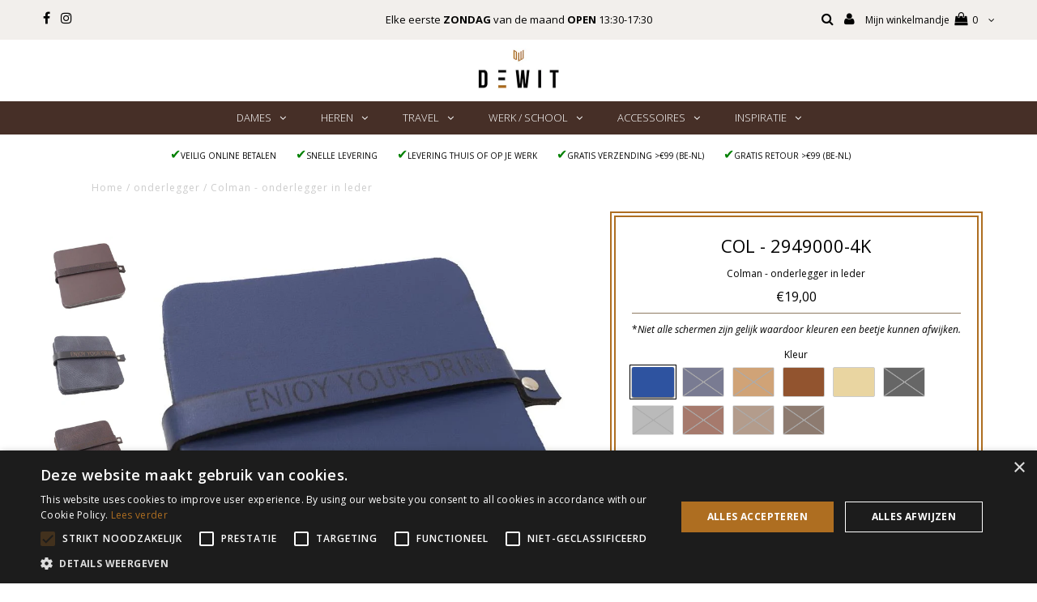

--- FILE ---
content_type: text/html; charset=utf-8
request_url: https://lederwarendewit.be/products/col-2949000-vierkant
body_size: 92852
content:
<!DOCTYPE html>
<!--[if lt IE 7 ]><html class="ie ie6" lang="en"> <![endif]-->
<!--[if IE 7 ]><html class="ie ie7" lang="en"> <![endif]-->
<!--[if IE 8 ]><html class="ie ie8" lang="en"> <![endif]-->
<!--[if (gte IE 9)|!(IE)]><!--><html lang="en"> <!--<![endif]-->
<head>
	<script id="pandectes-rules">   /* PANDECTES-GDPR: DO NOT MODIFY AUTO GENERATED CODE OF THIS SCRIPT */      window.PandectesSettings = {"store":{"id":13566481,"plan":"basic","theme":"Testament [QB installation]","primaryLocale":"nl","adminMode":false,"headless":false,"storefrontRootDomain":"","checkoutRootDomain":"","storefrontAccessToken":""},"tsPublished":1725630856,"declaration":{"showPurpose":false,"showProvider":false,"declIntroText":"","showDateGenerated":true},"language":{"languageMode":"Multilingual","fallbackLanguage":"nl","languageDetection":"browser","languagesSupported":["bg","hr","cs","da","en","et","fi","fr","de","el","hu","ga","it","lv","lt","mt","pl","pt","ro","sk","sl","es","sv"]},"texts":{"managed":{"headerText":{"bg":"Ние уважаваме вашата поверителност","cs":"Respektujeme vaše soukromí","da":"Vi respekterer dit privatliv","de":"Wir respektieren deine Privatsphäre","el":"Σεβόμαστε το απόρρητό σας","en":"We respect your privacy","es":"Respetamos tu privacidad","et":"Austame teie privaatsust","fi":"Kunnioitamme yksityisyyttäsi","fr":"Nous respectons votre vie privée","ga":"Tá meas againn ar do phríobháideacht","hr":"Poštujemo vašu privatnost","hu":"Tiszteletben tartjuk a magánéletét","it":"Rispettiamo la tua privacy","lt":"Mes gerbiame jūsų privatumą","lv":"Mēs cienām jūsu privātumu","mt":"Aħna nirrispettaw il-privatezza tiegħek","nl":"Wij respecteren uw privacy","pl":"Szanujemy twoją prywatność","pt":"Nós respeitamos sua privacidade","ro":"Vă respectăm confidențialitatea","sk":"Rešpektujeme vaše súkromie","sl":"Spoštujemo vašo zasebnost","sv":"Vi respekterar din integritet"},"consentText":{"bg":"Този уебсайт използва бисквитки, за да гарантира, че получавате най -доброто изживяване.","cs":"Tento web používá cookies, aby vám zajistil co nejlepší zážitek.","da":"Dette websted bruger cookies for at sikre, at du får den bedste oplevelse.","de":"Diese Website verwendet Cookies, um Ihnen das beste Erlebnis zu bieten.","el":"Αυτός ο ιστότοπος χρησιμοποιεί cookies για να διασφαλίσει ότι έχετε την καλύτερη εμπειρία.","en":"This website uses cookies to ensure you get the best experience.","es":"Este sitio web utiliza cookies para garantizar que obtenga la mejor experiencia.","et":"See veebisait kasutab küpsiseid, et tagada teile parim kasutuskogemus.","fi":"Tämä sivusto käyttää evästeitä parhaan käyttökokemuksen varmistamiseksi.","fr":"Ce site utilise des cookies pour vous garantir la meilleure expérience.","ga":"Úsáideann an suíomh Gréasáin seo fianáin chun a chinntiú go bhfaighidh tú an taithí is fearr.","hr":"Ova web stranica koristi kolačiće kako bi vam osigurala najbolje iskustvo.","hu":"Ez a weboldal cookie -kat használ a legjobb élmény biztosítása érdekében.","it":"Questo sito web utilizza i cookie per assicurarti la migliore esperienza.","lt":"Ši svetainė naudoja slapukus, kad užtikrintų geriausią patirtį.","lv":"Šī vietne izmanto sīkfailus, lai nodrošinātu vislabāko pieredzi.","mt":"Dan il-websajt juża cookies biex jiżgura li jkollok l-aħjar esperjenza.","nl":"Deze website maakt gebruik van cookies om u de beste ervaring te bieden.","pl":"Ta strona korzysta z plików cookie, aby zapewnić jak najlepsze wrażenia.","pt":"Este site usa cookies para garantir que você obtenha a melhor experiência.","ro":"Acest site web folosește cookie-uri pentru a vă asigura cea mai bună experiență.","sk":"Tento web používa cookies, aby vám zaistil ten najlepší zážitok.","sl":"Ta spletna stran uporablja piškotke za zagotovitev najboljše izkušnje.","sv":"Denna webbplats använder cookies för att säkerställa att du får den bästa upplevelsen."},"dismissButtonText":{"bg":"Добре","cs":"OK","da":"Okay","de":"Okay","el":"Εντάξει","en":"Ok","es":"OK","et":"Okei","fi":"Ok","fr":"D'accord","ga":"Ceart go leor","hr":"U redu","hu":"Rendben","it":"Ok","lt":"Gerai","lv":"Labi","mt":"Kollox sew","nl":"OK","pl":"Ok","pt":"OK","ro":"Bine","sk":"Ok","sl":"V redu","sv":"Ok"},"linkText":{"bg":"Научете повече","cs":"Další informace","da":"Lær mere","de":"Mehr erfahren","el":"Μάθε περισσότερα","en":"Learn more","es":"Aprende más","et":"Lisateave","fi":"Lisätietoja","fr":"Apprendre encore plus","ga":"Foghlaim níos mó","hr":"Saznajte više","hu":"Tudj meg többet","it":"Scopri di più","lt":"Sužinokite daugiau","lv":"Uzzināt vairāk","mt":"Itagħllem iżjed","nl":"Kom meer te weten","pl":"Ucz się więcej","pt":"Saber mais","ro":"Află mai multe","sk":"Uč sa viac","sl":"Nauči se več","sv":"Läs mer"},"imprintText":{"bg":"Отпечатък","cs":"Otisk","da":"Aftryk","de":"Impressum","el":"Αποτύπωμα","en":"Imprint","es":"Imprimir","et":"Imprint","fi":"Jälki","fr":"Imprimer","ga":"Imprint","hr":"Otisak","hu":"Impresszum","it":"Impronta","lt":"Įspaudas","lv":"Nospiedums","mt":"Imprint","nl":"Afdruk","pl":"Odcisk","pt":"Imprimir","ro":"Imprima","sk":"odtlačok","sl":"Odtis","sv":"Avtryck"},"preferencesButtonText":{"bg":"Предпочитания","cs":"Předvolby","da":"Præferencer","de":"Einstellungen","el":"Προτιμήσεις","en":"Preferences","es":"Preferencias","et":"Eelistused","fi":"Asetukset","fr":"Préférences","ga":"Sainroghanna","hr":"Postavke","hu":"preferenciák","it":"Preferenze","lt":"Nuostatos","lv":"Preferences","mt":"Preferenzi","nl":"Voorkeuren","pl":"Preferencje","pt":"Preferências","ro":"Preferințe","sk":"Predvoľby","sl":"Nastavitve","sv":"Preferenser"},"allowButtonText":{"bg":"Приемам","cs":"Přijmout","da":"Accepter","de":"Annehmen","el":"Αποδέχομαι","en":"Accept","es":"Aceptar","et":"Nõustu","fi":"Hyväksy","fr":"J'accepte","ga":"Glac","hr":"Prihvatiti","hu":"Elfogad","it":"Accettare","lt":"Priimti","lv":"Pieņemt","mt":"Aċċetta","nl":"Aanvaarden","pl":"Zaakceptować","pt":"Aceitar","ro":"Accept","sk":"súhlasiť","sl":"Sprejmi","sv":"Acceptera"},"denyButtonText":{"bg":"Отклонете","cs":"Odmítnout","da":"Afslå","de":"Ablehnen","el":"Απόρριψη","en":"Decline","es":"Disminución","et":"Keeldu","fi":"Hylkää","fr":"Déclin","ga":"Meath","hr":"Odbiti","hu":"Hanyatlás","it":"Declino","lt":"Atmesti","lv":"Noraidīt","mt":"Tnaqqis","nl":"Afwijzen","pl":"Odrzucić","pt":"Declínio","ro":"Declin","sk":"Odmietnuť","sl":"Zavrni","sv":"Neka"},"leaveSiteButtonText":{"bg":"Оставете този сайт","cs":"Opustit tento web","da":"Forlad dette websted","de":"Diese Seite verlassen","el":"Αφήστε αυτόν τον ιστότοπο","en":"Leave this site","es":"Salir de este sitio","et":"Lahkuge sellelt saidilt","fi":"Poistu sivustolta","fr":"Quitter ce site","ga":"Fág an suíomh seo","hr":"Napustite ovu stranicu","hu":"Hagyja el ezt az oldalt","it":"Lascia questo sito","lt":"Palikite šią svetainę","lv":"Atstājiet šo vietni","mt":"Ħalli dan is-sit","nl":"Verlaat deze site","pl":"Opuść tę witrynę","pt":"Saia deste site","ro":"Părăsiți acest site","sk":"Opustiť tento web","sl":"Zapustite to spletno mesto","sv":"Lämna denna webbplats"},"cookiePolicyText":{"bg":"Политика за бисквитки","cs":"Zásady používání cookies","da":"Cookiepolitik","de":"Cookie-Richtlinie","el":"Πολιτική cookies","en":"Cookie policy","es":"Política de cookies","et":"Küpsiste poliitika","fi":"Evästekäytäntö","fr":"Politique de cookies","ga":"Beartas fianán","hr":"Politika kolačića","hu":"Cookie -politika","it":"Gestione dei Cookie","lt":"Slapukų politika","lv":"Sīkdatņu politika","mt":"Politika dwar il-cookies","nl":"Cookie beleid","pl":"Polityka Cookie","pt":"Política de Cookies","ro":"Politica privind cookie-urile","sk":"Zásady používania súborov cookie","sl":"Politika piškotkov","sv":"Cookiepolicy"},"preferencesPopupTitleText":{"bg":"Управление на предпочитанията за съгласие","cs":"Spravujte předvolby souhlasu","da":"Administrer samtykkeindstillinger","de":"Einwilligungseinstellungen verwalten","el":"Διαχειριστείτε τις προτιμήσεις συγκατάθεσης","en":"Manage consent preferences","es":"Gestionar las preferencias de consentimiento","et":"Halda nõusoleku eelistusi","fi":"Hallitse suostumusasetuksia","fr":"Gérer les préférences de consentement","ga":"Bainistigh sainroghanna toilithe","hr":"Upravljajte postavkama pristanka","hu":"A beleegyezési beállítások kezelése","it":"Gestire le preferenze di consenso","lt":"Tvarkykite sutikimo nuostatas","lv":"Pārvaldiet piekrišanas preferences","mt":"Immaniġġja l-preferenzi tal-kunsens","nl":"Toestemmingsvoorkeuren beheren","pl":"Zarządzaj preferencjami zgody","pt":"Gerenciar preferências de consentimento","ro":"Gestionați preferințele de consimțământ","sk":"Spravujte predvoľby súhlasu","sl":"Upravljajte nastavitve privolitve","sv":"Hantera samtyckeinställningar"},"preferencesPopupIntroText":{"bg":"Ние използваме бисквитки, за да оптимизираме функционалността на уебсайта, да анализираме ефективността и да ви предоставим персонализирано изживяване. Някои бисквитки са от съществено значение за правилното функциониране и функциониране на уебсайта. Тези бисквитки не могат да бъдат деактивирани. В този прозорец можете да управлявате предпочитанията си за бисквитки.","cs":"Cookies používáme k optimalizaci funkcí webových stránek, analýze výkonu a poskytování personalizovaného zážitku. Některé soubory cookie jsou nezbytné pro správnou funkci a správnou funkci webových stránek. Tyto soubory cookie nelze deaktivovat. V tomto okně můžete spravovat preference cookies.","da":"Vi bruger cookies til at optimere webstedets funktionalitet, analysere ydelsen og give dig en personlig oplevelse. Nogle cookies er afgørende for at få hjemmesiden til at fungere og fungere korrekt. Disse cookies kan ikke deaktiveres. I dette vindue kan du styre din præference for cookies.","de":"Wir verwenden Cookies, um die Funktionalität der Website zu optimieren, die Leistung zu analysieren und Ihnen ein personalisiertes Erlebnis zu bieten. Einige Cookies sind für den ordnungsgemäßen Betrieb der Website unerlässlich. Diese Cookies können nicht deaktiviert werden. In diesem Fenster können Sie Ihre Präferenzen für Cookies verwalten.","el":"Χρησιμοποιούμε cookies για τη βελτιστοποίηση της λειτουργικότητας του ιστότοπου, την ανάλυση της απόδοσης και την παροχή εξατομικευμένης εμπειρίας σε εσάς. Ορισμένα cookie είναι απαραίτητα για τη σωστή λειτουργία και λειτουργία του ιστότοπου. Αυτά τα cookie δεν μπορούν να απενεργοποιηθούν. Σε αυτό το παράθυρο μπορείτε να διαχειριστείτε τις προτιμήσεις σας για cookie.","en":"We use cookies to optimize website functionality, analyze the performance, and provide personalized experience to you. Some cookies are essential to make the website operate and function correctly. Those cookies cannot be disabled. In this window you can manage your preference of cookies.","es":"Usamos cookies para optimizar la funcionalidad del sitio web, analizar el rendimiento y brindarle una experiencia personalizada. Algunas cookies son esenciales para que el sitio web funcione y funcione correctamente. Esas cookies no se pueden desactivar. En esta ventana puede administrar su preferencia de cookies.","et":"Kasutame küpsiseid veebisaidi funktsionaalsuse optimeerimiseks, toimivuse analüüsimiseks ja teile isikupärastatud kogemuste pakkumiseks. Mõned küpsised on veebisaidi õigeks toimimiseks hädavajalikud. Neid küpsiseid ei saa keelata. Selles aknas saate hallata oma küpsiste eelistusi.","fi":"Käytämme evästeitä verkkosivuston toimivuuden optimoimiseksi, suorituskyvyn analysoimiseksi ja henkilökohtaisen kokemuksen tarjoamiseksi sinulle. Jotkut evästeet ovat välttämättömiä, jotta verkkosivusto toimii ja toimii oikein. Näitä evästeitä ei voi poistaa käytöstä. Tässä ikkunassa voit hallita evästeasetuksiasi.","fr":"Nous utilisons des cookies pour optimiser les fonctionnalités du site Web, analyser les performances et vous offrir une expérience personnalisée. Certains cookies sont indispensables au bon fonctionnement et au bon fonctionnement du site. Ces cookies ne peuvent pas être désactivés. Dans cette fenêtre, vous pouvez gérer votre préférence de cookies.","ga":"Úsáidimid fianáin chun feidhmiúlacht an láithreáin ghréasáin a bharrfheabhsú, an fheidhmíocht a anailísiú, agus taithí phearsantaithe a sholáthar duit. Tá roinnt fianáin riachtanach chun go bhfeidhmeoidh an suíomh Gréasáin agus go bhfeidhmeoidh sé i gceart. Ní féidir na fianáin sin a dhíchumasú. San fhuinneog seo is féidir leat do rogha fianáin a bhainistiú.","hr":"Koristimo kolačiće za optimiziranje funkcionalnosti web stranice, analizu izvedbe i pružanje prilagođenog iskustva za vas. Neki su kolačići bitni za pravilno funkcioniranje i funkcioniranje web stranice. Ti se kolačići ne mogu onemogućiti. U ovom prozoru možete upravljati svojim željama kolačića.","hu":"Sütiket használunk a weboldal működésének optimalizálására, a teljesítmény elemzésére és személyre szabott élmény biztosítására. Néhány süti elengedhetetlen a webhely megfelelő működéséhez és működéséhez. Ezeket a cookie -kat nem lehet letiltani. Ebben az ablakban kezelheti a cookie -k beállításait.","it":"Utilizziamo i cookie per ottimizzare la funzionalità del sito Web, analizzare le prestazioni e fornire un'esperienza personalizzata all'utente. Alcuni cookie sono essenziali per il funzionamento e il corretto funzionamento del sito web. Questi cookie non possono essere disabilitati. In questa finestra puoi gestire le tue preferenze sui cookie.","lt":"Mes naudojame slapukus, siekdami optimizuoti svetainės funkcionalumą, analizuoti našumą ir suteikti jums asmeninės patirties. Kai kurie slapukai yra būtini, kad svetainė veiktų ir veiktų tinkamai. Šių slapukų negalima išjungti. Šiame lange galite valdyti slapukų pasirinkimą.","lv":"Mēs izmantojam sīkfailus, lai optimizētu vietnes funkcionalitāti, analizētu veiktspēju un sniegtu jums personalizētu pieredzi. Dažas sīkdatnes ir būtiskas, lai vietne darbotos un darbotos pareizi. Šos sīkfailus nevar atspējot. Šajā logā varat pārvaldīt savas sīkdatņu izvēles.","mt":"Aħna nużaw cookies biex intejbu l-funzjonalità tal-websajt, janalizzaw il-prestazzjoni, u nipprovdulek esperjenza personalizzata. Xi cookies huma essenzjali biex il-websajt taħdem u taħdem sewwa. Dawk il-cookies ma jistgħux jiġu diżattivati. F'din it-tieqa tista 'tmexxi l-preferenza tiegħek tal-cookies.","nl":"We gebruiken cookies om de functionaliteit van de website te optimaliseren, de prestaties te analyseren en u een gepersonaliseerde ervaring te bieden. Sommige cookies zijn essentieel om de website correct te laten werken en functioneren. Die cookies kunnen niet worden uitgeschakeld. In dit venster kunt u uw voorkeur voor cookies beheren.","pl":"Używamy plików cookie, aby zoptymalizować funkcjonalność witryny, analizować wydajność i zapewniać spersonalizowane wrażenia. Niektóre pliki cookie są niezbędne do prawidłowego działania i funkcjonowania witryny. Tych plików cookie nie można wyłączyć. W tym oknie możesz zarządzać swoimi preferencjami dotyczącymi plików cookie.","pt":"Usamos cookies para otimizar a funcionalidade do site, analisar o desempenho e fornecer uma experiência personalizada para você. Alguns cookies são essenciais para que o site funcione e funcione corretamente. Esses cookies não podem ser desativados. Nesta janela você pode gerenciar sua preferência de cookies.","ro":"Folosim cookie-uri pentru a optimiza funcționalitatea site-ului web, a analiza performanța și a vă oferi experiență personalizată. Unele cookie-uri sunt esențiale pentru ca site-ul web să funcționeze și să funcționeze corect. Aceste cookie-uri nu pot fi dezactivate. În această fereastră puteți gestiona preferința dvs. pentru cookie-uri.","sk":"Cookies používame na optimalizáciu funkcií webových stránok, analýzu výkonu a poskytovanie personalizovaného zážitku. Niektoré súbory cookie sú nevyhnutné pre správnu funkciu a správnu funkciu webovej stránky. Tieto súbory cookie nemožno zakázať. V tomto okne môžete spravovať svoje preferencie súborov cookie.","sl":"Piškotke uporabljamo za optimizacijo funkcionalnosti spletnega mesta, analizo uspešnosti in zagotavljanje prilagojene izkušnje za vas. Nekateri piškotki so bistveni za pravilno delovanje in delovanje spletnega mesta. Teh piškotkov ni mogoče onemogočiti. V tem oknu lahko upravljate svoje piškotke.","sv":"Vi använder cookies för att optimera webbplatsens funktionalitet, analysera prestanda och ge dig personlig upplevelse. Vissa kakor är viktiga för att webbplatsen ska fungera och fungera korrekt. Dessa cookies kan inte inaktiveras. I det här fönstret kan du hantera dina preferenser för cookies."},"preferencesPopupCloseButtonText":{"bg":"Близо","cs":"Zavřít","da":"Tæt","de":"Schließen","el":"Κλείσιμο","en":"Close","es":"Cerrar","et":"Sulge","fi":"Sulje","fr":"proche","ga":"Dún","hr":"Zatvoriti","hu":"Bezárás","it":"Chiudere","lt":"Uždaryti","lv":"Aizvērt","mt":"Agħlaq","nl":"Sluiten","pl":"Blisko","pt":"Fechar","ro":"Închide","sk":"Zavrieť","sl":"Zapri","sv":"Stäng"},"preferencesPopupAcceptAllButtonText":{"bg":"Приемам всичко","cs":"Přijmout vše","da":"Accepter alle","de":"Alles Akzeptieren","el":"Αποδοχή όλων","en":"Accept all","es":"Aceptar todo","et":"Võtke kõik vastu","fi":"Hyväksy kaikki","fr":"Accepter tout","ga":"Glac le gach","hr":"Prihvatiti sve","hu":"Mindent elfogad","it":"Accettare tutti","lt":"Priimti viską","lv":"Pieņemt visus","mt":"Aċċetta kollox","nl":"Accepteer alles","pl":"Akceptuj wszystkie","pt":"Aceitar tudo","ro":"Accepta toate","sk":"Prijať všetko","sl":"Sprejmi vse","sv":"Acceptera alla"},"preferencesPopupRejectAllButtonText":{"bg":"Отхвърлете всички","cs":"Odmítnout všechny","da":"Afvis alle","de":"Alles ablehnen","el":"Απόρριψη όλων","en":"Reject all","es":"Rechazar todo","et":"Lükka kõik tagasi","fi":"Hylkää kaikki","fr":"Tout rejeter","ga":"Diúltaigh go léir","hr":"Odbijte sve","hu":"Mindent elutasítani","it":"Rifiuta tutto","lt":"Visus atmesti","lv":"Noraidīt visus","mt":"Irrifjuta kollox","nl":"Alles afwijzen","pl":"Odrzuć wszystko","pt":"Rejeitar tudo","ro":"Respingeți toate","sk":"Odmietnuť všetky","sl":"Zavrni vse","sv":"Avvisa alla"},"preferencesPopupSaveButtonText":{"bg":"Запазване на предпочитанията","cs":"Uložit předvolby","da":"Gem præferencer","de":"Auswahl speichern","el":"Αποθήκευση προτιμήσεων","en":"Save preferences","es":"Guardar preferencias","et":"Salvestage eelistused","fi":"Tallenna asetukset","fr":"Enregistrer les préférences","ga":"Sábháil sainroghanna","hr":"Spremi postavke","hu":"Mentse el a beállításokat","it":"Salva preferenze","lt":"Išsaugoti nuostatas","lv":"Saglabājiet preferences","mt":"Salv il-preferenzi","nl":"Voorkeuren opslaan","pl":"Zapisz preferencje","pt":"Salvar preferências","ro":"Salvați preferințele","sk":"Uložiť predvoľby","sl":"Shrani nastavitve","sv":"Spara inställningar"},"accessSectionTitleText":{"bg":"Преносимост на данните","cs":"Přenos dat","da":"Dataportabilitet","de":"Datenübertragbarkeit","el":"Φορητότητα δεδομένων","en":"Data portability","es":"Portabilidad de datos","et":"Andmete teisaldatavus","fi":"Tietojen siirrettävyys","fr":"Portabilité des données","ga":"Iniomparthacht sonraí","hr":"Prijenos podataka","hu":"Adatok hordozhatósága","it":"Portabilità dei dati","lt":"Duomenų perkeliamumas","lv":"Datu pārnesamība","mt":"Portabbiltà tad-dejta","nl":"Gegevensportabiliteit","pl":"Możliwość przenoszenia danych","pt":"Portabilidade de dados","ro":"Portabilitatea datelor","sk":"Prenos dát","sl":"Prenosljivost podatkov","sv":"Dataportabilitet"},"accessSectionParagraphText":{"bg":"Имате право да имате достъп до вашите данни по всяко време.","cs":"Máte právo mít kdykoli přístup ke svým údajům.","da":"Du har til enhver tid ret til at få adgang til dine data.","de":"Sie haben das Recht, jederzeit auf Ihre Daten zuzugreifen.","el":"Έχετε το δικαίωμα να έχετε πρόσβαση στα δεδομένα σας ανά πάσα στιγμή.","en":"You have the right to request access to your data at any time.","es":"Tiene derecho a poder acceder a sus datos en cualquier momento.","et":"Teil on õigus oma andmetele igal ajal juurde pääseda.","fi":"Sinulla on oikeus päästä käsiksi tietoihisi milloin tahansa.","fr":"Vous avez le droit de pouvoir accéder à vos données à tout moment.","ga":"Tá sé de cheart agat a bheith in ann rochtain a fháil ar do chuid sonraí ag am ar bith.","hr":"Imate pravo pristupiti svojim podacima u bilo kojem trenutku.","hu":"Önnek joga van ahhoz, hogy bármikor hozzáférhessen adataihoz.","it":"Hai il diritto di poter accedere ai tuoi dati in qualsiasi momento.","lt":"Jūs turite teisę bet kuriuo metu pasiekti savo duomenis.","lv":"Jums ir tiesības jebkurā laikā piekļūt saviem datiem.","mt":"Int għandek id-dritt li tkun tista 'taċċessa d-dejta tiegħek fi kwalunkwe ħin.","nl":"U heeft te allen tijde het recht om uw gegevens in te zien.","pl":"W każdej chwili masz prawo dostępu do swoich danych.","pt":"Você tem o direito de acessar seus dados a qualquer momento.","ro":"Aveți dreptul de a vă putea accesa datele în orice moment.","sk":"Máte právo mať kedykoľvek prístup k svojim údajom.","sl":"Imate pravico, da lahko kadar koli dostopate do svojih podatkov.","sv":"Du har rätt att när som helst få tillgång till dina uppgifter."},"rectificationSectionTitleText":{"bg":"Поправяне на данни","cs":"Oprava dat","da":"Rettelse af data","de":"Datenberichtigung","el":"Διόρθωση δεδομένων","en":"Data Rectification","es":"Rectificación de datos","et":"Andmete parandamine","fi":"Tietojen oikaisu","fr":"Rectification des données","ga":"Ceartú Sonraí","hr":"Ispravljanje podataka","hu":"Adatjavítás","it":"Rettifica dei dati","lt":"Duomenų taisymas","lv":"Datu labošana","mt":"Rettifika tad-Dejta","nl":"Gegevens rectificatie","pl":"Sprostowanie danych","pt":"Retificação de Dados","ro":"Rectificarea datelor","sk":"Oprava údajov","sl":"Popravek podatkov","sv":"Rättelse av data"},"rectificationSectionParagraphText":{"bg":"Имате право да поискате актуализиране на вашите данни, когато смятате, че е подходящо.","cs":"Máte právo požádat o aktualizaci svých údajů, kdykoli to považujete za vhodné.","da":"Du har ret til at anmode om, at dine data opdateres, når du synes, det er passende.","de":"Sie haben das Recht, die Aktualisierung Ihrer Daten zu verlangen, wann immer Sie dies für angemessen halten.","el":"Έχετε το δικαίωμα να ζητήσετε την ενημέρωση των δεδομένων σας όποτε το κρίνετε κατάλληλο.","en":"You have the right to request your data to be updated whenever you think it is appropriate.","es":"Tienes derecho a solicitar la actualización de tus datos siempre que lo creas oportuno.","et":"Teil on õigus nõuda oma andmete uuendamist alati, kui peate seda asjakohaseks.","fi":"Sinulla on oikeus pyytää tietojesi päivittämistä aina, kun pidät sitä tarpeellisena.","fr":"Vous avez le droit de demander la mise à jour de vos données chaque fois que vous le jugez approprié.","ga":"Tá sé de cheart agat a iarraidh go ndéanfar do chuid sonraí a nuashonrú aon uair a mheasann tú go bhfuil siad oiriúnach.","hr":"Imate pravo zatražiti ažuriranje vaših podataka kad god mislite da je to prikladno.","hu":"Jogában áll kérni adatainak frissítését, amikor úgy gondolja, hogy ez megfelelő.","it":"Hai il diritto di richiedere l'aggiornamento dei tuoi dati ogni volta che lo ritieni opportuno.","lt":"Jūs turite teisę reikalauti, kad jūsų duomenys būtų atnaujinami, kai tik manote, kad tai yra tinkama.","lv":"Jums ir tiesības pieprasīt, lai jūsu dati tiktu atjaunināti, kad vien uzskatāt, ka tie ir piemēroti.","mt":"Int għandek id-dritt li titlob li d-dejta tiegħek tiġi aġġornata kull meta taħseb li hija xierqa.","nl":"U hebt het recht om te vragen dat uw gegevens worden bijgewerkt wanneer u dat nodig acht.","pl":"Masz prawo zażądać aktualizacji swoich danych, ilekroć uznasz to za stosowne.","pt":"Você tem o direito de solicitar que seus dados sejam atualizados sempre que considerar apropriado.","ro":"Aveți dreptul de a solicita actualizarea datelor dvs. ori de câte ori credeți că este adecvat.","sk":"Máte právo požiadať o aktualizáciu svojich údajov, kedykoľvek to považujete za vhodné.","sl":"Imate pravico zahtevati, da se vaši podatki posodobijo, kadar koli menite, da je to primerno.","sv":"Du har rätt att begära att dina uppgifter uppdateras när du tycker att det är lämpligt."},"erasureSectionTitleText":{"bg":"Право да бъдеш забравен","cs":"Právo být zapomenut","da":"Ret til at blive glemt","de":"Recht auf Löschung","el":"Δικαίωμα να ξεχαστείς","en":"Right to be forgotten","es":"Derecho al olvido","et":"Õigus olla unustatud","fi":"Oikeus tulla unohdetuksi","fr":"Droit à l'oubli","ga":"Ceart go ndéanfaí dearmad ort","hr":"Pravo na zaborav","hu":"Az elfelejtés joga","it":"Diritto all'oblio","lt":"Teisė būti pamirštam","lv":"Tiesības tikt aizmirstam","mt":"Dritt li tintesa","nl":"Recht om vergeten te worden","pl":"Prawo do bycia zapomnianym","pt":"Direito de ser esquecido","ro":"Dreptul de a fi uitat","sk":"Právo byť zabudnutý","sl":"Pravica do pozabe","sv":"Rätt att bli bortglömd"},"erasureSectionParagraphText":{"bg":"Имате право да поискате всичките си данни да бъдат изтрити. След това вече няма да имате достъп до профила си.","cs":"Máte právo požádat o vymazání všech vašich údajů. Poté již nebudete mít přístup ke svému účtu.","da":"Du har ret til at bede alle dine data om at blive slettet. Derefter har du ikke længere adgang til din konto.","de":"Sie haben das Recht, die Löschung aller Ihrer Daten zu verlangen. Danach können Sie nicht mehr auf Ihr Konto zugreifen.","el":"Έχετε το δικαίωμα να ζητήσετε τη διαγραφή όλων των δεδομένων σας. Μετά από αυτό, δεν θα έχετε πλέον πρόσβαση στον λογαριασμό σας.","en":"You have the right to ask all your data to be erased. After that, you will no longer be able to access your account.","es":"Tiene derecho a solicitar la eliminación de todos sus datos. Después de eso, ya no podrá acceder a su cuenta.","et":"Teil on õigus nõuda kõigi oma andmete kustutamist. Pärast seda ei pääse te enam oma kontole juurde.","fi":"Sinulla on oikeus pyytää, että kaikki tietosi poistetaan. Tämän jälkeen et voi enää käyttää tiliäsi.","fr":"Vous avez le droit de demander que toutes vos données soient effacées. Après cela, vous ne pourrez plus accéder à votre compte.","ga":"Tá sé de cheart agat a iarraidh go scriosfaí do chuid sonraí go léir. Ina dhiaidh sin, ní bheidh tú in ann rochtain a fháil ar do chuntas a thuilleadh.","hr":"Imate pravo zatražiti brisanje svih svojih podataka. Nakon toga više nećete moći pristupiti svom računu.","hu":"Önnek joga van kérni minden adatának törlését. Ezt követően már nem férhet hozzá fiókjához.","it":"Hai il diritto di chiedere la cancellazione di tutti i tuoi dati. Dopodiché, non sarai più in grado di accedere al tuo account.","lt":"Jūs turite teisę reikalauti, kad visi jūsų duomenys būtų ištrinti. Po to nebegalėsite pasiekti savo paskyros.","lv":"Jums ir tiesības lūgt dzēst visus savus datus. Pēc tam jūs vairs nevarēsit piekļūt savam kontam.","mt":"Int għandek id-dritt li titlob li d-dejta kollha tiegħek titħassar. Wara dan, ma tkunx tista 'tibqa' taċċessa l-kont tiegħek.","nl":"U heeft het recht om al uw gegevens te laten wissen. Daarna heeft u geen toegang meer tot uw account.","pl":"Masz prawo zażądać usunięcia wszystkich swoich danych. Po tym czasie nie będziesz już mieć dostępu do swojego konta.","pt":"Você tem o direito de solicitar que todos os seus dados sejam apagados. Depois disso, você não poderá mais acessar sua conta.","ro":"Aveți dreptul să solicitați ștergerea tuturor datelor dvs. După aceea, nu veți mai putea accesa contul dvs.","sk":"Máte právo požiadať o vymazanie všetkých svojich údajov. Potom už nebudete mať prístup k svojmu účtu.","sl":"Imate pravico zahtevati izbris vseh vaših podatkov. Po tem ne boste več mogli dostopati do svojega računa.","sv":"Du har rätt att be alla dina data raderas. Efter det kommer du inte längre att kunna komma åt ditt konto."},"declIntroText":{"bg":"Ние използваме бисквитки, за да оптимизираме функционалността на уебсайта, да анализираме ефективността и да ви предоставим персонализирано изживяване. Някои бисквитки са от съществено значение за правилното функциониране на уебсайта. Тези бисквитки не могат да бъдат деактивирани. В този прозорец можете да управлявате вашите предпочитания за бисквитки.","cs":"Soubory cookie používáme k optimalizaci funkčnosti webu, analýze výkonu a poskytování personalizovaného zážitku. Některé soubory cookie jsou nezbytné pro správné fungování a fungování webových stránek. Tyto soubory cookie nelze zakázat. V tomto okně můžete spravovat své preference souborů cookie.","da":"Vi bruger cookies til at optimere hjemmesidens funktionalitet, analysere ydeevnen og give dig en personlig oplevelse. Nogle cookies er nødvendige for at få hjemmesiden til at fungere og fungere korrekt. Disse cookies kan ikke deaktiveres. I dette vindue kan du administrere dine præferencer for cookies.","de":"Wir verwenden Cookies, um die Funktionalität der Website zu optimieren, die Leistung zu analysieren und Ihnen ein personalisiertes Erlebnis zu bieten. Einige Cookies sind für den ordnungsgemäßen Betrieb der Website unerlässlich. Diese Cookies können nicht deaktiviert werden. In diesem Fenster können Sie Ihre Präferenzen für Cookies verwalten.","el":"Χρησιμοποιούμε cookies για να βελτιστοποιήσουμε τη λειτουργικότητα του ιστότοπου, να αναλύσουμε την απόδοση και να σας παρέχουμε εξατομικευμένη εμπειρία. Ορισμένα cookies είναι απαραίτητα για τη σωστή λειτουργία και λειτουργία του ιστότοπου. Αυτά τα cookies δεν μπορούν να απενεργοποιηθούν. Σε αυτό το παράθυρο μπορείτε να διαχειριστείτε τις προτιμήσεις σας για τα cookies.","en":"We use cookies to optimize website functionality, analyze the performance, and provide personalized experience to you. Some cookies are essential to make the website operate and function correctly. Those cookies cannot be disabled. In this window you can manage your preference of cookies.","es":"Usamos cookies para optimizar la funcionalidad del sitio web, analizar el rendimiento y brindarle una experiencia personalizada. Algunas cookies son esenciales para que el sitio web funcione y funcione correctamente. Esas cookies no se pueden deshabilitar. En esta ventana puede gestionar su preferencia de cookies.","et":"Kasutame küpsiseid, et optimeerida veebisaidi funktsionaalsust, analüüsida toimivust ja pakkuda teile isikupärastatud kogemust. Mõned küpsised on veebisaidi korrektseks toimimiseks ja toimimiseks hädavajalikud. Neid küpsiseid ei saa keelata. Selles aknas saate hallata küpsiste eelistusi.","fi":"Käytämme evästeitä optimoidaksemme verkkosivuston toimivuutta, analysoidaksemme suorituskykyä ja tarjotaksemme sinulle henkilökohtaisen käyttökokemuksen. Jotkut evästeet ovat välttämättömiä, jotta sivusto toimisi ja toimisi oikein. Näitä evästeitä ei voi poistaa käytöstä. Tässä ikkunassa voit hallita evästeasetuksiasi.","fr":"Nous utilisons des cookies pour optimiser les fonctionnalités du site Web, analyser les performances et vous offrir une expérience personnalisée. Certains cookies sont indispensables au bon fonctionnement et au bon fonctionnement du site Web. Ces cookies ne peuvent pas être désactivés. Dans cette fenêtre, vous pouvez gérer vos préférences en matière de cookies.","ga":"Bainimid úsáid as fianáin chun feidhmiúlacht an tsuímh Ghréasáin a bharrfheabhsú, chun anailís a dhéanamh ar fheidhmíocht, agus chun taithí phearsantaithe a sholáthar duit. Tá roinnt fianáin riachtanach chun an suíomh Gréasáin a oibriú agus feidhmiú i gceart. Ní féidir na fianáin sin a dhíchumasú. Sa fhuinneog seo is féidir leat do rogha fianáin a bhainistiú.","hr":"Koristimo kolačiće za optimizaciju funkcionalnosti web stranice, analizu performansi i pružanje personaliziranog iskustva za vas. Neki su kolačići neophodni za ispravno funkcioniranje web stranice. Ti se kolačići ne mogu onemogućiti. U ovom prozoru možete upravljati svojim postavkama kolačića.","hu":"Cookie-kat használunk a webhely működésének optimalizálására, a teljesítmény elemzésére és személyre szabott élmény biztosítására. Egyes cookie-k elengedhetetlenek a weboldal megfelelő működéséhez és működéséhez. Ezeket a sütiket nem lehet letiltani. Ebben az ablakban kezelheti a cookie-k beállításait.","it":"Utilizziamo i cookie per ottimizzare la funzionalità del sito Web, analizzare le prestazioni e fornire un&#39;esperienza personalizzata all&#39;utente. Alcuni cookie sono essenziali per far funzionare e funzionare correttamente il sito web. Questi cookie non possono essere disabilitati. In questa finestra puoi gestire le tue preferenze sui cookie.","lt":"Naudojame slapukus siekdami optimizuoti svetainės funkcionalumą, analizuoti našumą ir suteikti jums asmeninę patirtį. Kai kurie slapukai yra būtini, kad svetainė veiktų ir tinkamai veiktų. Šių slapukų negalima išjungti. Šiame lange galite valdyti slapukų pasirinkimą.","lv":"Mēs izmantojam sīkfailus, lai optimizētu vietnes funkcionalitāti, analizētu veiktspēju un sniegtu jums personalizētu pieredzi. Dažas sīkdatnes ir būtiskas, lai vietne darbotos un darbotos pareizi. Šos sīkfailus nevar atspējot. Šajā logā varat pārvaldīt savu izvēli sīkfailiem.","mt":"Aħna nużaw cookies biex inottimizzaw il-funzjonalità tal-websajt, nanalizzaw il-prestazzjoni, u nipprovdulek esperjenza personalizzata. Xi cookies huma essenzjali biex il-websajt topera u tiffunzjona b&#39;mod korrett. Dawk il-cookies ma jistgħux jiġu diżattivati. F&#39;din it-tieqa tista&#39; timmaniġġja l-preferenza tiegħek ta&#39; cookies.","nl":"We gebruiken cookies om de functionaliteit van de website te optimaliseren, de prestaties te analyseren en u een gepersonaliseerde ervaring te bieden. Sommige cookies zijn essentieel om de website goed te laten werken en correct te laten functioneren. Die cookies kunnen niet worden uitgeschakeld. In dit venster kunt u uw voorkeur voor cookies beheren.","pl":"Używamy plików cookie, aby optymalizować funkcjonalność witryny, analizować wydajność i zapewniać spersonalizowane wrażenia. Niektóre pliki cookie są niezbędne, aby strona działała i działała poprawnie. Tych plików cookie nie można wyłączyć. W tym oknie możesz zarządzać swoimi preferencjami dotyczącymi plików cookies.","pt":"Usamos cookies para otimizar a funcionalidade do site, analisar o desempenho e fornecer uma experiência personalizada para você. Alguns cookies são essenciais para que o site funcione e funcione corretamente. Esses cookies não podem ser desativados. Nesta janela pode gerir a sua preferência de cookies.","ro":"Folosim cookie-uri pentru a optimiza funcționalitatea site-ului web, pentru a analiza performanța și pentru a vă oferi o experiență personalizată. Unele cookie-uri sunt esențiale pentru ca site-ul să funcționeze și să funcționeze corect. Aceste cookie-uri nu pot fi dezactivate. În această fereastră vă puteți gestiona preferințele de cookie-uri.","sk":"Súbory cookie používame na optimalizáciu funkčnosti webových stránok, analýzu výkonu a poskytovanie prispôsobeného zážitku. Niektoré súbory cookie sú nevyhnutné na správne fungovanie a fungovanie webovej stránky. Tieto súbory cookie nemožno zakázať. V tomto okne môžete spravovať preferencie súborov cookie.","sl":"Piškotke uporabljamo za optimizacijo funkcionalnosti spletnega mesta, analizo delovanja in zagotavljanje prilagojene izkušnje. Nekateri piškotki so bistveni za pravilno delovanje in delovanje spletne strani. Teh piškotkov ni mogoče onemogočiti. V tem oknu lahko upravljate svoje nastavitve piškotkov.","sv":"Vi använder cookies för att optimera webbplatsens funktionalitet, analysera prestandan och ge dig en personlig upplevelse. Vissa cookies är nödvändiga för att webbplatsen ska fungera och fungera korrekt. Dessa cookies kan inte inaktiveras. I det här fönstret kan du hantera dina preferenser för cookies."}},"categories":{"strictlyNecessaryCookiesTitleText":{"bg":"Строго необходими бисквитки","cs":"Nezbytně nutné cookies","da":"Strengt nødvendige cookies","de":"Unbedingt erforderlich","el":"Απολύτως απαραίτητα cookies","en":"Strictly necessary cookies","es":"Cookies estrictamente necesarias","et":"Rangelt vajalikud küpsised","fi":"Ehdottomasti välttämättömät evästeet","fr":"Cookies strictement nécessaires","ga":"Fianáin atá riachtanach go géar","hr":"Strogo potrebni kolačići","hu":"Szigorúan szükséges sütik","it":"Cookie strettamente necessari","lt":"Griežtai reikalingi slapukai","lv":"Stingri nepieciešami sīkfaili","mt":"Cookies strettament meħtieġa","nl":"Strikt noodzakelijke cookies","pl":"Niezbędne pliki cookie","pt":"Cookies estritamente necessários","ro":"Cookie-uri strict necesare","sk":"Nevyhnutne potrebné cookies","sl":"Strogo potrebni piškotki","sv":"Strikt nödvändiga kakor"},"functionalityCookiesTitleText":{"bg":"Функционални бисквитки","cs":"Funkční cookies","da":"Funktionelle cookies","de":"Funktionale Cookies","el":"Λειτουργικά cookies","en":"Functional cookies","es":"Cookies funcionales","et":"Funktsionaalsed küpsised","fi":"Toiminnalliset evästeet","fr":"Cookies fonctionnels","ga":"Fianáin fheidhmiúla","hr":"Funkcionalni kolačići","hu":"Funkcionális sütik","it":"Cookie funzionali","lt":"Funkciniai slapukai","lv":"Funkcionālie sīkfaili","mt":"Cookies funzjonali","nl":"Functionele cookies","pl":"Funkcjonalne pliki cookie","pt":"Cookies funcionais","ro":"Cookie-uri funcționale","sk":"Funkčné cookies","sl":"Funkcionalni piškotki","sv":"Funktionella kakor"},"performanceCookiesTitleText":{"bg":"Бисквитки за ефективност","cs":"Výkonnostní cookies","da":"Ydelsescookies","de":"Performance-Cookies","el":"Cookies απόδοσης","en":"Performance cookies","es":"Cookies de rendimiento","et":"Jõudlusküpsised","fi":"Suorituskykyevästeet","fr":"Cookies de performances","ga":"Fianáin feidhmíochta","hr":"Kolačići izvedbe","hu":"Teljesítmény sütik","it":"Cookie di prestazione","lt":"Našumo slapukai","lv":"Veiktspējas sīkfaili","mt":"Cookies tal-prestazzjoni","nl":"Prestatiecookies","pl":"Wydajnościowe pliki cookie","pt":"Cookies de desempenho","ro":"Cookie-uri de performanță","sk":"Výkonnostné súbory cookie","sl":"Učinkoviti piškotki","sv":"Prestandakakor"},"targetingCookiesTitleText":{"bg":"Насочване на бисквитки","cs":"Cílení na cookies","da":"Målretning af cookies","de":"Targeting-Cookies","el":"Στόχευση cookie","en":"Targeting cookies","es":"Orientación de cookies","et":"Sihtküpsised","fi":"Kohdistusevästeet","fr":"Ciblage des cookies","ga":"Ag díriú ar fhianáin","hr":"Ciljanje kolačića","hu":"Célzott cookie -k","it":"Cookie mirati","lt":"Tiksliniai slapukai","lv":"Mērķa sīkfaili","mt":"Cookies immirati","nl":"Targeting-cookies","pl":"Targetujące pliki cookie","pt":"Cookies de segmentação","ro":"Cookie-uri de direcționare","sk":"Zacielenie na cookies","sl":"Ciljni piškotki","sv":"Inriktningskakor"},"unclassifiedCookiesTitleText":{"bg":"Некласифицирани бисквитки","cs":"Neklasifikované cookies","da":"Uklassificerede cookies","de":"Unklassifizierte Cookies","el":"Μη ταξινομημένα cookies","en":"Unclassified cookies","es":"Cookies sin clasificar","et":"Klassifitseerimata küpsised","fi":"Luokittelemattomat evästeet","fr":"Cookies non classés","ga":"Fianáin neamhrangaithe","hr":"Nerazvrstani kolačići","hu":"Nem besorolt sütik","it":"Cookie non classificati","lt":"Neklasifikuoti slapukai","lv":"Neklasificēti sīkfaili","mt":"Cookies mhux ikklassifikati","nl":"Niet-geclassificeerde cookies","pl":"Niesklasyfikowane pliki cookie","pt":"Cookies não classificados","ro":"Cookie-uri neclasificate","sk":"Neklasifikované cookies","sl":"Nerazvrščeni piškotki","sv":"Oklassificerade cookies"},"strictlyNecessaryCookiesDescriptionText":{"bg":"Тези бисквитки са от съществено значение, за да можете да се движите из уебсайта и да използвате неговите функции, като например достъп до защитени зони на уебсайта. Уебсайтът не може да функционира правилно без тези бисквитки.","cs":"Tyto soubory cookie jsou nezbytné k tomu, abyste se mohli pohybovat po webové stránce a používat její funkce, jako je přístup do zabezpečených oblastí webové stránky. Web nemůže bez těchto cookies správně fungovat.","da":"Disse cookies er afgørende for, at du kan flytte rundt på webstedet og bruge dets funktioner, f.eks. Adgang til sikre områder på webstedet. Websitet kan ikke fungere korrekt uden disse cookies.","de":"Diese Cookies sind unerlässlich, damit Sie sich auf der Website bewegen und ihre Funktionen nutzen können, z. B. den Zugriff auf sichere Bereiche der Website. Ohne diese Cookies kann die Website nicht richtig funktionieren.","el":"Αυτά τα cookies είναι απαραίτητα για να σας επιτρέψουν να μετακινηθείτε στον ιστότοπο και να χρησιμοποιήσετε τις δυνατότητές του, όπως η πρόσβαση σε ασφαλείς περιοχές του ιστότοπου. Ο ιστότοπος δεν μπορεί να λειτουργήσει σωστά χωρίς αυτά τα cookie.","en":"These cookies are essential in order to enable you to move around the website and use its features, such as accessing secure areas of the website. The website cannot function properly without these cookies.","es":"Estas cookies son esenciales para permitirle moverse por el sitio web y utilizar sus funciones, como acceder a áreas seguras del sitio web. El sitio web no puede funcionar correctamente sin estas cookies.","et":"Need küpsised on hädavajalikud selleks, et saaksite veebisaidil liikuda ja selle funktsioone kasutada, näiteks juurdepääsu veebisaidi turvalistele aladele. Veebisait ei saa ilma nende küpsisteta korralikult töötada.","fi":"Nämä evästeet ovat välttämättömiä, jotta voit liikkua verkkosivustolla ja käyttää sen ominaisuuksia, kuten pääsyä verkkosivuston suojattuihin alueisiin. Verkkosivusto ei voi toimia kunnolla ilman näitä evästeitä.","fr":"Ces cookies sont essentiels pour vous permettre de vous déplacer sur le site Web et d'utiliser ses fonctionnalités, telles que l'accès aux zones sécurisées du site Web. Le site Web ne peut pas fonctionner correctement sans ces cookies.","ga":"Tá na fianáin seo riachtanach d’fhonn a chur ar do chumas bogadh timpeall an láithreáin ghréasáin agus a ghnéithe a úsáid, mar shampla rochtain a fháil ar chodanna slána den láithreán gréasáin. Ní féidir leis an suíomh Gréasáin feidhmiú i gceart gan na fianáin seo.","hr":"Ovi su kolačići bitni kako bi vam omogućili kretanje po web stranici i korištenje njezinih značajki, poput pristupa sigurnim područjima web stranice. Web stranica ne može pravilno funkcionirati bez ovih kolačića.","hu":"Ezek a sütik elengedhetetlenek ahhoz, hogy lehetővé tegye a webhelyen való mozgást és annak funkcióinak használatát, például a webhely biztonságos területeinek elérését. A weboldal nem tud megfelelően működni ezen cookie -k nélkül.","it":"Questi cookie sono essenziali per consentirti di spostarti all'interno del sito Web e utilizzare le sue funzionalità, come l'accesso alle aree sicure del sito Web. Il sito web non può funzionare correttamente senza questi cookie.","lt":"Šie slapukai yra būtini, kad galėtumėte judėti svetainėje ir naudotis jos funkcijomis, pvz., Pasiekti saugias svetainės sritis. Svetainė negali tinkamai veikti be šių slapukų.","lv":"Šīs sīkdatnes ir būtiskas, lai jūs varētu pārvietoties vietnē un izmantot tās funkcijas, piemēram, piekļūt vietnes drošām zonām. Bez šīm sīkdatnēm vietne nevar darboties pareizi.","mt":"Dawn il-cookies huma essenzjali sabiex jgħinuk tiċċaqlaq madwar il-websajt u tuża l-karatteristiċi tagħha, bħall-aċċess għal żoni siguri tal-websajt. Il-websajt ma tistax taħdem sewwa mingħajr dawn il-cookies.","nl":"Deze cookies zijn essentieel om u in staat te stellen door de website te navigeren en de functies ervan te gebruiken, zoals toegang tot beveiligde delen van de website. Zonder deze cookies kan de website niet goed functioneren.","pl":"Te pliki cookie są niezbędne do poruszania się po witrynie i korzystania z jej funkcji, takich jak dostęp do bezpiecznych obszarów witryny. Witryna nie może działać poprawnie bez tych plików cookie.","pt":"Esses cookies são essenciais para permitir que você navegue pelo site e use seus recursos, como acessar áreas seguras do site. O site não pode funcionar corretamente sem esses cookies.","ro":"Aceste cookie-uri sunt esențiale pentru a vă permite să vă deplasați pe site-ul web și să utilizați caracteristicile acestuia, cum ar fi accesarea zonelor securizate ale site-ului web. Site-ul web nu poate funcționa corect fără aceste cookie-uri.","sk":"Tieto súbory cookie sú nevyhnutné na to, aby ste sa mohli pohybovať po webovej stránke a používať jej funkcie, ako napríklad prístup do bezpečných oblastí webovej stránky. Webová stránka nemôže bez týchto súborov cookie správne fungovať.","sl":"Ti piškotki so bistveni, da se lahko premikate po spletnem mestu in uporabljate njegove funkcije, na primer dostop do varnih območij spletnega mesta. Brez teh piškotkov spletno mesto ne more pravilno delovati.","sv":"Dessa cookies är viktiga för att du ska kunna flytta runt på webbplatsen och använda dess funktioner, till exempel att komma åt säkra områden på webbplatsen. Webbplatsen kan inte fungera korrekt utan dessa cookies."},"functionalityCookiesDescriptionText":{"bg":"Тези бисквитки позволяват на сайта да осигури подобрена функционалност и персонализация. Те могат да бъдат зададени от нас или от доставчици на трети страни, чиито услуги сме добавили към нашите страници. Ако не разрешите тези бисквитки, някои или всички тези услуги може да не функционират правилно.","cs":"Tyto soubory cookie umožňují webu poskytovat vylepšené funkce a přizpůsobení. Můžeme je nastavit my nebo poskytovatelé třetích stran, jejichž služby jsme přidali na naše stránky. Pokud tyto soubory cookie nepovolíte, některé nebo všechny tyto služby nemusí fungovat správně.","da":"Disse cookies gør det muligt for webstedet at levere forbedret funktionalitet og personalisering. De kan angives af os eller af tredjepartsudbydere, hvis tjenester vi har tilføjet til vores sider. Hvis du ikke tillader disse cookies, fungerer nogle eller alle disse tjenester muligvis ikke korrekt.","de":"Diese Cookies ermöglichen es der Website, verbesserte Funktionalität und Personalisierung bereitzustellen. Sie können von uns oder von Drittanbietern gesetzt werden, deren Dienste wir auf unseren Seiten hinzugefügt haben. Wenn Sie diese Cookies nicht zulassen, funktionieren einige oder alle dieser Dienste möglicherweise nicht richtig.","el":"Αυτά τα cookies επιτρέπουν στον ιστότοπο να παρέχει βελτιωμένη λειτουργικότητα και εξατομίκευση. Μπορεί να ορίζονται από εμάς ή από τρίτους παρόχους των οποίων τις υπηρεσίες έχουμε προσθέσει στις σελίδες μας. Εάν δεν επιτρέπετε αυτά τα cookie, τότε ορισμένες ή όλες αυτές οι υπηρεσίες ενδέχεται να μην λειτουργούν σωστά.","en":"These cookies enable the site to provide enhanced functionality and personalisation. They may be set by us or by third party providers whose services we have added to our pages. If you do not allow these cookies then some or all of these services may not function properly.","es":"Estas cookies permiten que el sitio proporcione una funcionalidad y personalización mejoradas. Pueden ser establecidos por nosotros o por proveedores externos cuyos servicios hemos agregado a nuestras páginas. Si no permite estas cookies, es posible que algunos o todos estos servicios no funcionen correctamente.","et":"Need küpsised võimaldavad saidil pakkuda täiustatud funktsioone ja isikupärastamist. Need võivad määrata meie või kolmandad osapooled, kelle teenused oleme oma lehtedele lisanud. Kui te neid küpsiseid ei luba, ei pruugi mõned või kõik teenused korralikult toimida.","fi":"Nämä evästeet antavat sivustolle mahdollisuuden parantaa toimintoja ja personointia. Voimme asettaa ne itse tai kolmannen osapuolen palveluntarjoajat, joiden palvelut olemme lisänneet sivuillemme. Jos et salli näitä evästeitä, jotkut tai kaikki näistä palveluista eivät ehkä toimi oikein.","fr":"Ces cookies permettent au site de fournir des fonctionnalités et une personnalisation améliorées. Ils peuvent être définis par nous ou par des fournisseurs tiers dont nous avons ajouté les services à nos pages. Si vous n'autorisez pas ces cookies, certains ou tous ces services peuvent ne pas fonctionner correctement.","ga":"Cuireann na fianáin seo ar chumas an láithreáin feidhmiúlacht agus pearsanú feabhsaithe a sholáthar. Féadfaidh siad féin nó soláthraithe tríú páirtí iad a chur leis a bhfuil a gcuid seirbhísí curtha lenár leathanaigh. Mura gceadaíonn tú na fianáin seo b’fhéidir nach bhfeidhmeoidh cuid de na seirbhísí seo nó iad go léir i gceart.","hr":"Ovi kolačići omogućuju web stranici poboljšanu funkcionalnost i prilagodbu. Možemo ih postaviti mi ili pružatelji usluga treće strane čije smo usluge dodali na naše stranice. Ako ne dopustite ove kolačiće, neke ili sve ove usluge možda neće ispravno funkcionirati.","hu":"Ezek a sütik lehetővé teszik a webhely számára, hogy fokozott funkcionalitást és személyre szabást biztosítson. Ezeket mi vagy harmadik fél szolgáltatók állíthatják be, akiknek szolgáltatásait hozzáadtuk oldalainkhoz. Ha nem engedélyezi ezeket a cookie -kat, előfordulhat, hogy a szolgáltatások egy része vagy mindegyike nem működik megfelelően.","it":"Questi cookie consentono al sito di fornire funzionalità e personalizzazione avanzate. Possono essere impostati da noi o da fornitori di terze parti i cui servizi abbiamo aggiunto alle nostre pagine. Se non consenti questi cookie, alcuni o tutti questi servizi potrebbero non funzionare correttamente.","lt":"Šie slapukai leidžia svetainei suteikti daugiau funkcijų ir suasmeninti. Juos galime nustatyti mes arba trečiųjų šalių teikėjai, kurių paslaugas pridėjome prie savo puslapių. Jei neleidžiate šių slapukų, kai kurios arba visos šios paslaugos gali neveikti tinkamai.","lv":"Šīs sīkdatnes ļauj vietnei nodrošināt uzlabotu funkcionalitāti un personalizāciju. Tos varam iestatīt mēs vai trešo pušu pakalpojumu sniedzēji, kuru pakalpojumus esam pievienojuši savām lapām. Ja jūs neatļaujat šīs sīkdatnes, daži vai visi šie pakalpojumi var nedarboties pareizi.","mt":"Dawn il-cookies jippermettu lis-sit jipprovdi funzjonalità u personalizzazzjoni mtejba. Jistgħu jiġu ssettjati minna jew minn fornituri ta 'partijiet terzi li żidna s-servizzi tagħhom mal-paġni tagħna. Jekk ma tħallix dawn il-cookies allura xi wħud minn dawn is-servizzi jew kollha jistgħu ma jaħdmux sewwa.","nl":"Deze cookies stellen de site in staat om verbeterde functionaliteit en personalisatie te bieden. Ze kunnen worden ingesteld door ons of door externe providers wiens diensten we aan onze pagina's hebben toegevoegd. Als u deze cookies niet toestaat, werken sommige of al deze diensten mogelijk niet correct.","pl":"Te pliki cookie umożliwiają witrynie zapewnienie ulepszonej funkcjonalności i personalizacji. Mogą być ustalane przez nas lub przez zewnętrznych dostawców, których usługi dodaliśmy do naszych stron. Jeśli nie zezwolisz na te pliki cookie, niektóre lub wszystkie z tych usług mogą nie działać poprawnie.","pt":"Esses cookies permitem que o site forneça funcionalidade e personalização aprimoradas. Eles podem ser definidos por nós ou por fornecedores terceiros cujos serviços adicionamos às nossas páginas. Se você não permitir esses cookies, alguns ou todos esses serviços podem não funcionar corretamente.","ro":"Aceste cookie-uri permit site-ului să ofere funcționalități și personalizare îmbunătățite. Acestea pot fi setate de noi sau de furnizori terți ale căror servicii le-am adăugat pe paginile noastre. Dacă nu permiteți aceste cookie-uri, este posibil ca unele sau toate aceste servicii să nu funcționeze corect.","sk":"Tieto súbory cookie umožňujú stránkam poskytovať rozšírené funkcie a prispôsobenie. Môžeme ich nastaviť my alebo poskytovatelia tretích strán, ktorých služby sme pridali na naše stránky. Ak tieto súbory cookie nepovolíte, niektoré alebo všetky tieto služby nemusia fungovať správne.","sl":"Ti piškotki spletnemu mestu omogočajo izboljšano funkcionalnost in prilagoditev. Nastavimo jih lahko mi ali ponudniki tretjih oseb, katerih storitve smo dodali na naše strani. Če teh piškotkov ne dovolite, nekatere ali vse te storitve morda ne bodo delovale pravilno.","sv":"Dessa cookies gör det möjligt för webbplatsen att tillhandahålla förbättrad funktionalitet och anpassning. De kan ställas in av oss eller av tredjepartsleverantörer vars tjänster vi har lagt till på våra sidor. Om du inte tillåter dessa kakor kanske vissa eller alla av dessa tjänster inte fungerar korrekt."},"performanceCookiesDescriptionText":{"bg":"Тези бисквитки ни позволяват да наблюдаваме и подобряваме работата на нашия уебсайт. Например, те ни позволяват да броим посещенията, да идентифицираме източниците на трафик и да видим кои части от сайта са най -популярни.","cs":"Tyto soubory cookie nám umožňují sledovat a zlepšovat výkon našich webových stránek. Například nám umožňují počítat návštěvy, identifikovat zdroje provozu a zjistit, které části webu jsou nejoblíbenější.","da":"Disse cookies gør det muligt for os at overvåge og forbedre vores websteds ydeevne. For eksempel giver de os mulighed for at tælle besøg, identificere trafikkilder og se, hvilke dele af webstedet der er mest populære.","de":"Diese Cookies ermöglichen es uns, die Leistung unserer Website zu überwachen und zu verbessern. Sie ermöglichen es uns beispielsweise, Besuche zu zählen, Verkehrsquellen zu identifizieren und zu sehen, welche Teile der Website am beliebtesten sind.","el":"Αυτά τα cookies μας επιτρέπουν να παρακολουθούμε και να βελτιώνουμε την απόδοση του ιστότοπού μας. Για παράδειγμα, μας επιτρέπουν να μετράμε επισκέψεις, να εντοπίζουμε πηγές επισκεψιμότητας και να βλέπουμε ποια μέρη του ιστότοπου είναι πιο δημοφιλή.","en":"These cookies enable us to monitor and improve the performance of our website. For example, they allow us to count visits, identify traffic sources and see which parts of the site are most popular.","es":"Estas cookies nos permiten monitorear y mejorar el rendimiento de nuestro sitio web. Por ejemplo, nos permiten contar las visitas, identificar las fuentes de tráfico y ver qué partes del sitio son más populares.","et":"Need küpsised võimaldavad meil jälgida ja parandada meie veebisaidi toimivust. Näiteks võimaldavad need meil külastusi kokku lugeda, liiklusallikaid tuvastada ja vaadata, millised saidi osad on kõige populaarsemad.","fi":"Näiden evästeiden avulla voimme seurata ja parantaa verkkosivustomme suorituskykyä. Niiden avulla voimme esimerkiksi laskea käyntejä, tunnistaa liikenteen lähteet ja nähdä, mitkä sivuston osat ovat suosituimpia.","fr":"Ces cookies nous permettent de surveiller et d'améliorer les performances de notre site Web. Par exemple, ils nous permettent de compter les visites, d'identifier les sources de trafic et de voir quelles parties du site sont les plus populaires.","ga":"Cuireann na fianáin seo ar ár gcumas monatóireacht agus feabhsú a dhéanamh ar fheidhmíocht ár suíomh Gréasáin. Mar shampla, tugann siad deis dúinn cuairteanna a chomhaireamh, foinsí tráchta a aithint agus a fheiceáil cé na codanna den láithreán is mó a bhfuil tóir orthu.","hr":"Ovi kolačići omogućuju nam praćenje i poboljšanje performansi naše web stranice. Na primjer, omogućuju nam da brojimo posjete, identificiramo izvore prometa i vidimo koji su dijelovi web stranice najpopularniji.","hu":"Ezek a sütik lehetővé teszik számunkra, hogy figyelemmel kísérjük és javítsuk weboldalunk teljesítményét. Például lehetővé teszik számunkra a látogatások számbavételét, a forgalomforrások azonosítását és a webhely melyik részének legnépszerűbb megtekintését.","it":"Questi cookie ci consentono di monitorare e migliorare le prestazioni del nostro sito web. Ad esempio, ci consentono di contare le visite, identificare le sorgenti di traffico e vedere quali parti del sito sono più popolari.","lt":"Šie slapukai leidžia mums stebėti ir pagerinti mūsų svetainės veikimą. Pavyzdžiui, jie leidžia mums suskaičiuoti apsilankymus, nustatyti srauto šaltinius ir pamatyti, kurios svetainės dalys yra populiariausios.","lv":"Šīs sīkdatnes ļauj mums uzraudzīt un uzlabot mūsu vietnes darbību. Piemēram, tie ļauj mums saskaitīt apmeklējumus, identificēt datplūsmas avotus un redzēt, kuras vietnes daļas ir vispopulārākās.","mt":"Dawn il-cookies jippermettulna nimmonitorjaw u ntejbu l-prestazzjoni tal-websajt tagħna. Pereżempju, jippermettulna ngħoddu żjarat, nidentifikaw sorsi tat-traffiku u naraw liema partijiet tas-sit huma l-aktar popolari.","nl":"Deze cookies stellen ons in staat om de prestaties van onze website te monitoren en te verbeteren. Ze stellen ons bijvoorbeeld in staat om bezoeken te tellen, verkeersbronnen te identificeren en te zien welke delen van de site het populairst zijn.","pl":"Te pliki cookie umożliwiają nam monitorowanie i ulepszanie działania naszej strony internetowej. Na przykład pozwalają nam zliczać wizyty, identyfikować źródła ruchu i sprawdzać, które części witryny cieszą się największą popularnością.","pt":"Esses cookies nos permitem monitorar e melhorar o desempenho do nosso site. Por exemplo, eles nos permitem contar visitas, identificar fontes de tráfego e ver quais partes do site são mais populares.","ro":"Aceste cookie-uri ne permit să monitorizăm și să îmbunătățim performanța site-ului nostru web. De exemplu, acestea ne permit să numărăm vizitele, să identificăm sursele de trafic și să vedem ce părți ale site-ului sunt cele mai populare.","sk":"Tieto súbory cookie nám umožňujú monitorovať a zlepšovať výkonnosť našich webových stránok. Umožňujú nám napríklad počítať návštevy, identifikovať zdroje návštevnosti a zistiť, ktoré časti stránky sú najobľúbenejšie.","sl":"Ti piškotki nam omogočajo spremljanje in izboljšanje delovanja našega spletnega mesta. Omogočajo nam na primer štetje obiskov, prepoznavanje virov prometa in preverjanje, kateri deli spletnega mesta so najbolj priljubljeni.","sv":"Dessa cookies gör att vi kan övervaka och förbättra prestandan på vår webbplats. Till exempel tillåter de oss att räkna besök, identifiera trafikkällor och se vilka delar av webbplatsen som är mest populära."},"targetingCookiesDescriptionText":{"bg":"Тези бисквитки могат да бъдат зададени чрез нашия сайт от нашите рекламни партньори. Те могат да бъдат използвани от тези компании, за да създадат профил на вашите интереси и да ви показват подходящи реклами на други сайтове. Те не съхраняват директно лична информация, а се основават на уникално идентифициране на вашия браузър и интернет устройство. Ако не разрешите тези бисквитки, ще изпитвате по -малко целенасочена реклама.","cs":"Tyto soubory cookie mohou být prostřednictvím našich stránek nastaveny našimi reklamními partnery. Tyto společnosti je mohou použít k vytvoření profilu vašich zájmů a zobrazení relevantních reklam na jiných webech. Neukládají přímo osobní údaje, ale jsou založeny na jedinečné identifikaci vašeho prohlížeče a internetového zařízení. Pokud tyto cookies nepovolíte, dočkáte se méně cílené reklamy.","da":"Disse cookies kan blive sat via vores websted af vores annoncepartnere. De kan bruges af disse virksomheder til at opbygge en profil af dine interesser og vise dig relevante annoncer på andre websteder. De gemmer ikke direkte personlige oplysninger, men er baseret på entydigt at identificere din browser og internet -enhed. Hvis du ikke tillader disse cookies, vil du opleve mindre målrettet annoncering.","de":"Diese Cookies können von unseren Werbepartnern über unsere Website gesetzt werden. Sie können von diesen Unternehmen verwendet werden, um ein Profil Ihrer Interessen zu erstellen und Ihnen relevante Werbung auf anderen Websites anzuzeigen. Sie speichern keine direkten personenbezogenen Daten, sondern basieren auf der eindeutigen Identifizierung Ihres Browsers und Ihres Internetgeräts. Wenn Sie diese Cookies nicht zulassen, erleben Sie weniger zielgerichtete Werbung.","el":"Αυτά τα cookies ενδέχεται να οριστούν μέσω του ιστότοπού μας από τους διαφημιστικούς συνεργάτες μας. Μπορεί να χρησιμοποιηθούν από αυτές τις εταιρείες για να δημιουργήσουν ένα προφίλ με τα ενδιαφέροντά σας και να σας δείξουν σχετικές διαφημίσεις σε άλλους ιστότοπους. Δεν αποθηκεύουν απευθείας προσωπικές πληροφορίες, αλλά βασίζονται στον μοναδικό προσδιορισμό του προγράμματος περιήγησης και της συσκευής σας στο Διαδίκτυο. Εάν δεν επιτρέψετε αυτά τα cookie, θα αντιμετωπίσετε λιγότερο στοχευμένες διαφημίσεις.","en":"These cookies may be set through our site by our advertising partners. They may be used by those companies to build a profile of your interests and show you relevant adverts on other sites.    They do not store directly personal information, but are based on uniquely identifying your browser and internet device. If you do not allow these cookies, you will experience less targeted advertising.","es":"Nuestros socios publicitarios pueden establecer estas cookies a través de nuestro sitio. Estas empresas pueden utilizarlos para crear un perfil de sus intereses y mostrarle anuncios relevantes en otros sitios. No almacenan directamente información personal, sino que se basan en la identificación única de su navegador y dispositivo de Internet. Si no permite estas cookies, experimentará publicidad menos dirigida.","et":"Neid küpsiseid võivad meie saidi kaudu määrata meie reklaamipartnerid. Need ettevõtted võivad neid kasutada teie huviprofiili loomiseks ja asjakohaste reklaamide näitamiseks teistel saitidel. Need ei salvesta otseselt isiklikku teavet, vaid põhinevad teie brauseri ja Interneti -seadme kordumatul tuvastamisel. Kui te neid küpsiseid ei luba, näete vähem sihitud reklaami.","fi":"Mainostajamme voivat asettaa nämä evästeet sivustollamme. Nämä yritykset voivat käyttää niitä rakentaakseen kiinnostuksen kohteidesi profiilin ja näyttääkseen sinulle osuvia mainoksia muilla sivustoilla. Ne eivät tallenna suoraan henkilökohtaisia tietoja, mutta perustuvat selaimen ja Internet -laitteen yksilölliseen tunnistamiseen. Jos et salli näitä evästeitä, kohdistat vähemmän mainontaa.","fr":"Ces cookies peuvent être installés via notre site par nos partenaires publicitaires. Ils peuvent être utilisés par ces sociétés pour établir un profil de vos intérêts et vous montrer des publicités pertinentes sur d'autres sites. Ils ne stockent pas directement d'informations personnelles, mais sont basés sur l'identification unique de votre navigateur et de votre appareil Internet. Si vous n'autorisez pas ces cookies, vous bénéficierez d'une publicité moins ciblée.","ga":"Féadfaidh ár gcomhpháirtithe fógraíochta na fianáin seo a shocrú trínár suíomh. Féadfaidh na cuideachtaí sin iad a úsáid chun próifíl de do chuid spéiseanna a thógáil agus fógraí ábhartha a thaispeáint duit ar shuímh eile. Ní stórálann siad faisnéis phearsanta go díreach, ach tá siad bunaithe ar do bhrabhsálaí agus do ghléas idirlín a shainaithint go uathúil. Mura gceadaíonn tú na fianáin seo, gheobhaidh tú fógraíocht nach bhfuil chomh spriocdhírithe.","hr":"Ove kolačiće mogu postaviti naši oglašivački partneri putem naše web stranice. Te ih tvrtke mogu koristiti za izradu profila vaših interesa i prikazivanje relevantnih oglasa na drugim web stranicama. Ne pohranjuju izravno osobne podatke, već se temelje na jedinstvenoj identifikaciji vašeg preglednika i internetskog uređaja. Ako ne dopustite ove kolačiće, doživjet ćete manje ciljano oglašavanje.","hu":"Ezeket a cookie -kat hirdetési partnereink webhelyünkön keresztül állíthatják be. Ezeket a cégeket felhasználhatják az Ön érdeklődési körének profiljának kialakítására, és releváns hirdetések megjelenítésére más webhelyeken. Nem tárolnak közvetlenül személyes adatokat, hanem a böngésző és az internetes eszköz egyedi azonosításán alapulnak. Ha nem engedélyezi ezeket a cookie -kat, kevésbé célzott hirdetést fog tapasztalni.","it":"Questi cookie possono essere impostati attraverso il nostro sito dai nostri partner pubblicitari. Possono essere utilizzati da tali società per creare un profilo dei tuoi interessi e mostrarti annunci pertinenti su altri siti. Non memorizzano direttamente informazioni personali, ma si basano sull'identificazione univoca del browser e del dispositivo Internet. Se non consenti questi cookie, sperimenterai pubblicità meno mirata.","lt":"Šiuos slapukus mūsų svetainėje gali nustatyti mūsų reklamos partneriai. Tos įmonės gali jas naudoti norėdami sukurti jūsų interesų profilį ir parodyti jums aktualius skelbimus kitose svetainėse. Jie tiesiogiai nesaugo asmeninės informacijos, tačiau yra pagrįsti unikaliu jūsų naršyklės ir interneto įrenginio identifikavimu. Jei neleisite šių slapukų, patirsite mažiau tikslingos reklamos.","lv":"Šīs sīkdatnes, izmantojot mūsu vietni, var iestatīt mūsu reklāmas partneri. Šie uzņēmumi tos var izmantot, lai izveidotu jūsu interešu profilu un rādītu jums atbilstošas reklāmas citās vietnēs. Tie nesaglabā tieši personisko informāciju, bet ir balstīti uz jūsu pārlūkprogrammas un interneta ierīces unikālu identificēšanu. Ja jūs neatļaujat šīs sīkdatnes, jums būs mazāk mērķtiecīga reklāma.","mt":"Dawn il-cookies jistgħu jiġu ssettjati permezz tas-sit tagħna mill-imsieħba tar-reklamar tagħna. Jistgħu jintużaw minn dawk il-kumpaniji biex jibnu profil tal-interessi tiegħek u jurik riklami rilevanti fuq siti oħra. Ma jaħżnux direttament informazzjoni personali, iżda huma bbażati fuq identifikazzjoni unika tal-brawżer u l-apparat tal-internet tiegħek. Jekk ma tħallix dawn il-cookies, tesperjenza reklamar inqas immirat.","nl":"Deze cookies kunnen via onze site worden geplaatst door onze advertentiepartners. Ze kunnen door die bedrijven worden gebruikt om een profiel van uw interesses op te bouwen en u relevante advertenties op andere sites te tonen. Ze slaan geen directe persoonlijke informatie op, maar zijn gebaseerd op de unieke identificatie van uw browser en internetapparaat. Als je deze cookies niet toestaat, krijg je minder gerichte advertenties te zien.","pl":"Te pliki cookie mogą być ustawiane za pośrednictwem naszej witryny przez naszych partnerów reklamowych. Mogą być wykorzystywane przez te firmy do budowania profilu Twoich zainteresowań i wyświetlania odpowiednich reklam w innych witrynach. Nie przechowują bezpośrednio danych osobowych, ale opierają się na jednoznacznej identyfikacji przeglądarki i urządzenia internetowego. Jeśli nie zezwolisz na te pliki cookie, będziesz doświadczać mniej ukierunkowanych reklam.","pt":"Esses cookies podem ser definidos em nosso site por nossos parceiros de publicidade. Eles podem ser usados por essas empresas para construir um perfil de seus interesses e mostrar anúncios relevantes em outros sites. Eles não armazenam informações pessoais diretamente, mas se baseiam na identificação exclusiva de seu navegador e dispositivo de Internet. Se você não permitir esses cookies, terá publicidade menos direcionada.","ro":"Aceste cookie-uri pot fi setate prin intermediul site-ului nostru de către partenerii noștri publicitari. Acestea pot fi utilizate de acele companii pentru a-ți construi un profil al intereselor și pentru a-ți arăta reclame relevante pe alte site-uri. Nu stochează în mod direct informații personale, ci se bazează pe identificarea unică a browserului și a dispozitivului dvs. de internet. Dacă nu permiteți aceste cookie-uri, veți experimenta publicitate mai puțin direcționată.","sk":"Tieto súbory cookie môžu byť nastavené prostredníctvom našich stránok našimi reklamnými partnermi. Tieto spoločnosti ich môžu použiť na vytvorenie profilu vašich záujmov a zobrazenie relevantných reklám na iných stránkach. Neuchovávajú priamo osobné informácie, ale sú založené na jedinečnej identifikácii vášho prehliadača a internetového zariadenia. Pokiaľ tieto cookies nepovolíte, dočkáte sa menej cielenej reklamy.","sl":"Te piškotke lahko prek našega spletnega mesta nastavijo naši oglaševalski partnerji. Ta podjetja jih lahko uporabijo za izdelavo profila vaših interesov in prikaz ustreznih oglasov na drugih spletnih mestih. Ne shranjujejo neposredno osebnih podatkov, ampak temeljijo na enolični identifikaciji vašega brskalnika in internetne naprave. Če teh piškotkov ne dovolite, boste imeli manj ciljano oglaševanje.","sv":"Dessa cookies kan sättas via vår webbplats av våra reklampartners. De kan användas av dessa företag för att skapa en profil av dina intressen och visa relevanta annonser på andra webbplatser. De lagrar inte direkt personlig information, men är baserade på att identifiera din webbläsare och internetenhet på ett unikt sätt. Om du inte tillåter dessa cookies kommer du att uppleva mindre riktad reklam."},"unclassifiedCookiesDescriptionText":{"bg":"Некласифицираните бисквитки са бисквитки, които сме в процес на класифициране, заедно с доставчиците на отделни бисквитки.","cs":"Neklasifikované cookies jsou cookies, které právě zpracováváme, společně s poskytovateli jednotlivých cookies.","da":"Uklassificerede cookies er cookies, som vi er i gang med at klassificere sammen med udbyderne af individuelle cookies.","de":"Unklassifizierte Cookies sind Cookies, die wir gerade zusammen mit den Anbietern einzelner Cookies klassifizieren.","el":"Τα μη ταξινομημένα cookies είναι cookies που είμαστε στη διαδικασία ταξινόμησης, μαζί με τους παρόχους μεμονωμένων cookies.","en":"Unclassified cookies are cookies that we are in the process of classifying, together with the providers of individual cookies.","es":"Las cookies no clasificadas son cookies que estamos en proceso de clasificar, junto con los proveedores de cookies individuales.","et":"Klassifitseerimata küpsised on küpsised, mida liigitame koos üksikute küpsiste pakkujatega.","fi":"Luokittelemattomat evästeet ovat evästeitä, joita luokittelemme parhaillaan yhdessä yksittäisten evästeiden tarjoajien kanssa.","fr":"Les cookies non classés sont des cookies que nous sommes en train de classer avec les fournisseurs de cookies individuels.","ga":"Is fianáin iad ranganna neamhrangaithe atá á rangú againn i dteannta le soláthraithe fianán aonair.","hr":"Nerazvrstani kolačići kolačići su koje trenutno obrađujemo zajedno s pružateljima pojedinačnih kolačića.","hu":"A nem minősített cookie -k olyan sütik, amelyek osztályozása folyamatban van, az egyes cookie -k szolgáltatóival együtt.","it":"I cookie non classificati sono cookie che stiamo classificando insieme ai fornitori di cookie individuali.","lt":"Neklasifikuoti slapukai yra slapukai, kuriuos mes klasifikuojame kartu su atskirų slapukų teikėjais.","lv":"Neklasificēti sīkfaili ir sīkfaili, kurus mēs kopā ar atsevišķu sīkfailu nodrošinātājiem klasificējam.","mt":"Cookies mhux ikklassifikati huma cookies li qegħdin fil-proċess li nikklassifikaw, flimkien mal-fornituri ta 'cookies individwali.","nl":"Niet-geclassificeerde cookies zijn cookies die we aan het classificeren zijn, samen met de aanbieders van individuele cookies.","pl":"Niesklasyfikowane pliki cookie to pliki cookie, które jesteśmy w trakcie klasyfikacji wraz z dostawcami poszczególnych plików cookie.","pt":"Cookies não classificados são cookies que estamos em processo de classificação, juntamente com os fornecedores de cookies individuais.","ro":"Cookie-urile neclasificate sunt cookie-uri pe care suntem în curs de clasificare, împreună cu furnizorii de cookie-uri individuale.","sk":"Neklasifikované cookies sú cookies, ktoré v súčasnosti klasifikujeme, spoločne s poskytovateľmi jednotlivých cookies.","sl":"Nerazvrščeni piškotki so piškotki, ki jih trenutno razvrščamo skupaj s ponudniki posameznih piškotkov.","sv":"Oklassificerade cookies är cookies som vi håller på att klassificera tillsammans med leverantörerna av enskilda cookies."}},"auto":{"declName":{"bg":"Име","cs":"název","da":"Navn","de":"Name","el":"Ονομα","en":"Name","es":"Nombre","et":"Nimi","fi":"Nimi","fr":"Nom","ga":"Ainm","hr":"Ime","hu":"Név","it":"Nome","lt":"vardas","lv":"Vārds","mt":"Isem","nl":"Naam","pl":"Nazwa","pt":"Nome","ro":"Nume","sk":"názov","sl":"Ime","sv":"Namn"},"declPath":{"bg":"Път","cs":"Cesta","da":"Sti","de":"Weg","el":"Μονοπάτι","en":"Path","es":"Sendero","et":"Tee","fi":"Polku","fr":"Chemin","ga":"Conair","hr":"Staza","hu":"Pálya","it":"Il percorso","lt":"Kelias","lv":"Ceļš","mt":"Triq","nl":"Pad","pl":"Ścieżka","pt":"Caminho","ro":"cale","sk":"Cesta","sl":"Pot","sv":"Väg"},"declType":{"bg":"Тип","cs":"Typ","da":"Type","de":"Typ","el":"Τύπος","en":"Type","es":"Escribe","et":"Tüüp","fi":"Tyyppi","fr":"Type","ga":"Cineál","hr":"Tip","hu":"típus","it":"Tipo","lt":"Tipas","lv":"Tips","mt":"Tip","nl":"Type","pl":"Rodzaj","pt":"Modelo","ro":"Tip","sk":"Napíšte","sl":"Vrsta","sv":"Typ"},"declDomain":{"bg":"Домейн","cs":"Doména","da":"Domæne","de":"Domain","el":"Τομέας","en":"Domain","es":"Dominio","et":"Domeen","fi":"Verkkotunnus","fr":"Domaine","ga":"Fearann","hr":"Domena","hu":"Tartomány","it":"Dominio","lt":"Domenas","lv":"Domēns","mt":"Dominju","nl":"Domein","pl":"Domena","pt":"Domínio","ro":"Domeniu","sk":"Doména","sl":"Domena","sv":"Domän"},"declPurpose":{"bg":"Предназначение","cs":"Účel","da":"Formål","de":"Zweck","el":"Σκοπός","en":"Purpose","es":"Objetivo","et":"Eesmärk","fi":"Tarkoitus","fr":"But","ga":"Cuspóir","hr":"Svrha","hu":"Célja","it":"Scopo","lt":"Paskirtis","lv":"Mērķis","mt":"Għan","nl":"Doel","pl":"Cel, powód","pt":"Propósito","ro":"Scop","sk":"Účel","sl":"Namen","sv":"Syfte"},"declProvider":{"bg":"Доставчик","cs":"Poskytovatel","da":"Udbyder","de":"Anbieter","el":"Προμηθευτής","en":"Provider","es":"Proveedor","et":"Pakkuja","fi":"Palveluntarjoaja","fr":"Fournisseur","ga":"Soláthraí","hr":"Pružatelj usluga","hu":"Szolgáltató","it":"Fornitore","lt":"Teikėjas","lv":"Nodrošinātājs","mt":"Fornitur","nl":"Aanbieder","pl":"Dostawca","pt":"Fornecedor","ro":"Furnizor","sk":"Poskytovateľ","sl":"Ponudnik","sv":"Leverantör"},"declRetention":{"bg":"Задържане","cs":"Uchování","da":"Tilbageholdelse","de":"Speicherdauer","el":"Διάρκεια","en":"Retention","es":"Retencion","et":"Säilitus","fi":"Säilyttäminen","fr":"Rétention","ga":"Coinneáil","hr":"Zadržavanje","hu":"Visszatartás","it":"Ritenzione","lt":"Išlaikymas","lv":"Saglabāšana","mt":"Żamma","nl":"Behoud","pl":"Zatrzymanie","pt":"Retenção","ro":"Retenţie","sk":"Retencia","sl":"Zadrževanje","sv":"Varaktighet"},"declFirstParty":{"bg":"Собствените бисквитки","cs":"První strany","da":"Førstepartscookies","de":"Erstanbieter","el":"First-party","en":"First-party","es":"Origen","et":"Esimese osapoole","fi":"First-party","fr":"Première partie","ga":"Chéadpháirtí","hr":"Prve strane ","hu":"Belső","it":"Prima parte","lt":"Pirmosios šalies","lv":"Pirmās personas","mt":"Ewwel parti","nl":"Directe","pl":"Pierwszej strony","pt":"Origem","ro":"First-party","sk":"Hostiteľskej domény","sl":"Lastni","sv":"Förstapartskakor"},"declThirdParty":{"bg":"Трета страна","cs":"Třetí strana","da":"Tredje part","de":"Drittanbieter","el":"Cookie τρίτων","en":"Third-party","es":"Tercero","et":"Kolmas osapool","fi":"Kolmas osapuoli","fr":"Tierce partie","ga":"Tríú páirtí","hr":"Treća strana","hu":"Harmadik fél","it":"Terzo","lt":"Trečiosios šalies","lv":"Trešā ballīte","mt":"Parti terza","nl":"Derde partij","pl":"Strona trzecia","pt":"Terceiro","ro":"Terț","sk":"Tretia strana","sl":"Tretja oseba","sv":"Tredje part"},"declSeconds":{"bg":"секунди","cs":"sekundy","da":"sekunder","de":"Sekunden","el":"δευτερόλεπτα","en":"seconds","es":"segundos","et":"sekundit","fi":"sekuntia","fr":"secondes","ga":"soicind","hr":"sekundi","hu":"másodpercig","it":"secondi","lt":"sekundžių","lv":"sekundes","mt":"sekondi","nl":"seconden","pl":"sekundy","pt":"segundos","ro":"secunde","sk":"sekúnd","sl":"sekund","sv":"sekunder"},"declMinutes":{"bg":"минути","cs":"minut","da":"minutter","de":"Minuten","el":"λεπτά","en":"minutes","es":"minutos","et":"minutit","fi":"minuuttia","fr":"minutes","ga":"nóiméad","hr":"minuta","hu":"percek","it":"minuti","lt":"minučių","lv":"minūtes","mt":"minuti","nl":"minuten","pl":"minuty","pt":"minutos","ro":"minute","sk":"minút","sl":"minut","sv":"minuter"},"declHours":{"bg":"часа","cs":"hodin","da":"timer","de":"Std.","el":"ώρες","en":"hours","es":"horas","et":"tundi","fi":"tuntia","fr":"heures","ga":"uair an chloig","hr":"sati","hu":"órák","it":"ore","lt":"valandų","lv":"stundas","mt":"sigħat","nl":"uur","pl":"godziny","pt":"horas","ro":"ore","sk":"hodiny","sl":"ure","sv":"timmar"},"declDays":{"bg":"дни","cs":"dní","da":"dage","de":"Tage","el":"ημέρες","en":"days","es":"días","et":"päevadel","fi":"päivää","fr":"jours","ga":"laethanta","hr":"dana","hu":"napok","it":"giorni","lt":"dienų","lv":"dienas","mt":"jiem","nl":"dagen","pl":"dni","pt":"dias","ro":"zile","sk":"dni","sl":"dnevi","sv":"dagar"},"declMonths":{"bg":"месеца","cs":"měsíce","da":"måneder","de":"Monate","el":"μήνες","en":"months","es":"meses","et":"kuud","fi":"kuukaudet","fr":"mois","ga":"míonna","hr":"mjeseca","hu":"hónapok","it":"mesi","lt":"mėnesių","lv":"mēnešus","mt":"xhur","nl":"maanden","pl":"miesiące","pt":"meses","ro":"luni","sk":"mesiacov","sl":"mesecih","sv":"månader"},"declYears":{"bg":"години","cs":"let","da":"flere år","de":"Jahre","el":"χρόνια","en":"years","es":"años","et":"aastat","fi":"vuotta","fr":"années","ga":"blianta","hr":"godine","hu":"évek","it":"anni","lt":"metų","lv":"gadiem","mt":"snin","nl":"jaren","pl":"lata","pt":"anos","ro":"ani","sk":"rokov","sl":"leta","sv":"år"},"declSession":{"bg":"Сесия","cs":"Zasedání","da":"Session","de":"Sitzung","el":"Συνεδρία","en":"Session","es":"Sesión","et":"Seanss","fi":"istunto","fr":"Session","ga":"Seisiún","hr":"Sjednica","hu":"Ülés","it":"Sessione","lt":"Sesija","lv":"Sesija","mt":"Sessjoni","nl":"Sessie","pl":"Sesja","pt":"Sessão","ro":"Sesiune","sk":"Relácia","sl":"Seja","sv":"Session"},"cookiesDetailsText":{"bg":"Подробности за бисквитките","cs":"Podrobnosti o souborech cookie","da":"Cookies detaljer","de":"Cookie-Details","el":"Λεπτομέρειες cookie","en":"Cookies details","es":"Detalles de las cookies","et":"Küpsiste üksikasjad","fi":"Evästeiden tiedot","fr":"Détails des cookies","ga":"Sonraí fianáin","hr":"Pojedinosti o kolačićima","hu":"Cookie -k részletei","it":"Dettagli sui cookie","lt":"Slapukų informacija","lv":"Sīkfailu informācija","mt":"Dettalji tal-cookies","nl":"Cookiegegevens","pl":"Szczegóły dotyczące plików cookie","pt":"Detalhes de cookies","ro":"Detalii despre cookie-uri","sk":"Podrobnosti o súboroch cookie","sl":"Podrobnosti o piškotkih","sv":"Information om cookies"},"preferencesPopupAlwaysAllowedText":{"bg":"Винаги позволено","cs":"vždy povoleno","da":"Altid tilladt","de":"Immer erlaubt","el":"πάντα επιτρέπεται","en":"Always allowed","es":"Siempre permitido","et":"Alati lubatud","fi":"aina sallittu","fr":"Toujours permis","ga":"Ceadaítear i gcónaí","hr":"Uvijek dopušteno","hu":"Mindig engedélyezett","it":"sempre permesso","lt":"Visada leidžiama","lv":"Vienmēr atļauts","mt":"Dejjem permess","nl":"altijd toegestaan","pl":"Zawsze dozwolone","pt":"Sempre permitido","ro":"Mereu permis","sk":"Vždy povolené","sl":"Vedno dovoljeno","sv":"Alltid tillåtna"},"submitButton":{"bg":"Изпращане","cs":"Předložit","da":"Indsend","de":"einreichen","el":"υποβάλλουν","en":"Submit","es":"Enviar","et":"Esita","fi":"Lähetä","fr":"Soumettre","ga":"Cuir isteach","hr":"podnijeti","hu":"Beküldés","it":"Invia","lt":"Pateikti","lv":"Iesniegt","mt":"Issottometti","nl":"Indienen","pl":"Składać","pt":"Enviar","ro":"Trimite","sk":"Predložiť","sl":"Predloži","sv":"Skicka in"},"submittingButton":{"bg":"Изпраща се ...","cs":"Odesílání ...","da":"Indsender ...","de":"Senden...","el":"Υποβολή ...","en":"Submitting...","es":"Sumisión...","et":"Esitamine ...","fi":"Lähetetään ...","fr":"Soumission...","ga":"Ag cur isteach ...","hr":"Slanje ...","hu":"Beküldés ...","it":"Invio in corso...","lt":"Pateikiama ...","lv":"Notiek iesniegšana ...","mt":"Issottometti ...","nl":"Verzenden...","pl":"Przedkładający...","pt":"Enviando ...","ro":"Se trimite ...","sk":"Odosielanie ...","sl":"Predložitev ...","sv":"Skickar ..."},"cancelButton":{"bg":"Отказ","cs":"zrušení","da":"Afbestille","de":"Abbrechen","el":"Ακύρωση","en":"Cancel","es":"Cancelar","et":"Tühista","fi":"Peruuttaa","fr":"Annuler","ga":"Cealaigh","hr":"Otkazati","hu":"Megszünteti","it":"Annulla","lt":"Atšaukti","lv":"Atcelt","mt":"Ikkanċella","nl":"Annuleren","pl":"Anulować","pt":"Cancelar","ro":"Anulare","sk":"Zrušiť","sl":"Prekliči","sv":"Avbryt"},"guestsSupportInfoText":{"bg":"Моля, влезте с вашия клиентски акаунт, за да продължите.","cs":"Chcete -li pokračovat, přihlaste se prosím pomocí svého zákaznického účtu.","da":"Log ind med din kundekonto for at fortsætte.","de":"Bitte loggen Sie sich mit Ihrem Kundenkonto ein, um fortzufahren.","el":"Συνδεθείτε με τον λογαριασμό πελάτη σας για να προχωρήσετε περαιτέρω.","en":"Please login with your customer account to further proceed.","es":"Inicie sesión con su cuenta de cliente para continuar.","et":"Jätkamiseks logige sisse oma kliendikontoga.","fi":"Kirjaudu sisään asiakastililläsi jatkaaksesi.","fr":"Veuillez vous connecter avec votre compte client pour continuer.","ga":"Logáil isteach le do chuntas custaiméara le dul ar aghaidh tuilleadh.","hr":"Prijavite se sa svojim korisničkim računom za daljnji nastavak.","hu":"Kérjük, jelentkezzen be ügyfélfiókjával a továbblépéshez.","it":"Effettua il login con il tuo account cliente per procedere ulteriormente.","lt":"Jei norite tęsti, prisijunkite naudodami savo kliento paskyrą.","lv":"Lūdzu, piesakieties, izmantojot savu klienta kontu, lai turpinātu.","mt":"Jekk jogħġbok illoggja mal-kont tal-klijent tiegħek biex tkompli tipproċedi.","nl":"Log in met uw klantaccount om verder te gaan.","pl":"Zaloguj się na swoje konto klienta, aby kontynuować.","pt":"Faça login com sua conta de cliente para prosseguir.","ro":"Vă rugăm să vă conectați cu contul dvs. de client pentru a continua.","sk":"Ak chcete pokračovať, prihláste sa pomocou svojho zákazníckeho účtu.","sl":"Če želite nadaljevati, se prijavite s svojim računom stranke.","sv":"Logga in med ditt kundkonto för att fortsätta."},"guestsSupportEmailPlaceholder":{"bg":"Имейл адрес","cs":"Emailová adresa","da":"Email adresse","de":"E-Mail-Addresse","el":"Διεύθυνση ηλεκτρονικού ταχυδρομείου","en":"E-mail address","es":"Dirección de correo electrónico","et":"E-posti aadress","fi":"Sähköpostiosoite","fr":"Adresse e-mail","ga":"Seoladh ríomhphoist","hr":"Email adresa","hu":"Email cím","it":"Indirizzo email","lt":"Elektroninio pašto adresas","lv":"Epasta adrese","mt":"Indirizz tal-posta elettronika","nl":"E-mailadres","pl":"Adres e-mail","pt":"Endereço de e-mail","ro":"Adresa de e-mail","sk":"Emailová adresa","sl":"Email naslov","sv":"E-postadress"},"guestsSupportEmailValidationError":{"bg":"Имейлът не е валиден","cs":"E -mail není platný","da":"E -mail er ikke gyldig","de":"Email ist ungültig","el":"Το email δεν είναι έγκυρο","en":"Email is not valid","es":"El correo no es válido","et":"E -posti aadress ei sobi","fi":"Sähköpostiosoite ei kelpaa","fr":"L'email n'est pas valide","ga":"Níl an ríomhphost bailí","hr":"Email nije važeći","hu":"az e-mail nem érvényes","it":"L'email non è valida","lt":"El. Pašto adresas negalioja","lv":"E -pasts nav derīgs","mt":"L-email mhix valida","nl":"E-mail is niet geldig","pl":"adres email jest nieprawidłowy","pt":"E-mail não é válido","ro":"E-mailul nu este valid","sk":"E -mail nie je platný","sl":"E -poštni naslov ni veljaven","sv":"E-post är inte giltig"},"guestsSupportEmailSuccessTitle":{"bg":"Благодарим Ви за молбата","cs":"Děkujeme za vaši žádost","da":"Tak for din anmodning","de":"Vielen Dank für die Anfrage","el":"Σας ευχαριστώ για το αίτημά σας","en":"Thank you for your request","es":"gracias por tu solicitud","et":"Täname teid taotluse eest","fi":"Kiitos pyynnöstäsi","fr":"Merci pour votre requête","ga":"Go raibh maith agat as d'iarratas","hr":"Hvala vam na vašem zahtjevu","hu":"Köszönjük kérését","it":"Grazie per la vostra richiesta","lt":"Dėkojame už jūsų prašymą","lv":"Paldies par jūsu pieprasījumu","mt":"Grazzi għat-talba tiegħek","nl":"dankjewel voor je aanvraag","pl":"Dziękuję za twoją prośbę","pt":"Obrigado pelo seu pedido","ro":"Vă mulțumim pentru cererea dvs","sk":"Ďakujeme za vašu žiadosť","sl":"Hvala za vašo zahtevo","sv":"Tack för din förfrågan"},"guestsSupportEmailFailureTitle":{"bg":"Възникна проблем","cs":"Došlo k problému","da":"Der opstod et problem","de":"Ein Problem ist aufgetreten","el":"Παρουσιάστηκε πρόβλημα","en":"A problem occurred","es":"Ocurrió un problema","et":"Tekkis probleem","fi":"Tapahtui ongelma","fr":"Un problème est survenu","ga":"Tharla fadhb","hr":"Došlo je do problema","hu":"Probléma történt","it":"Si è verificato un problema","lt":"Iškilo problema","lv":"Radās problēma","mt":"Ġiet problema","nl":"Er is een probleem opgetreden","pl":"Wystąpił problem","pt":"Ocorreu um problema","ro":"A apărut o problemă","sk":"Vyskytol sa problém","sl":"Prišlo je do težave","sv":"Ett problem uppstod"},"guestsSupportEmailSuccessMessage":{"bg":"Ако сте регистриран като клиент на този магазин, скоро ще получите имейл с инструкции как да продължите.","cs":"Pokud jste registrováni jako zákazníci tohoto obchodu, brzy vám přijde e -mail s pokyny, jak postupovat.","da":"Hvis du er registreret som kunde i denne butik, modtager du snart en e -mail med instruktioner om, hvordan du fortsætter.","de":"Wenn Sie als Kunde dieses Shops registriert sind, erhalten Sie in Kürze eine E-Mail mit Anweisungen zum weiteren Vorgehen.","el":"Εάν είστε εγγεγραμμένος ως πελάτης αυτού του καταστήματος, σύντομα θα λάβετε ένα μήνυμα ηλεκτρονικού ταχυδρομείου με οδηγίες για το πώς να προχωρήσετε.","en":"If you are registered as a customer of this store, you will soon receive an email with instructions on how to proceed.","es":"Si está registrado como cliente de esta tienda, pronto recibirá un correo electrónico con instrucciones sobre cómo proceder.","et":"Kui olete selle poe kliendiks registreeritud, saate peagi meili, mis sisaldab juhiseid selle kohta, kuidas edasi minna.","fi":"Jos olet rekisteröitynyt tämän myymälän asiakkaaksi, saat pian sähköpostiviestin, jossa on ohjeet jatkamisesta.","fr":"Si vous êtes inscrit en tant que client de ce magasin, vous recevrez bientôt un e-mail avec des instructions sur la marche à suivre.","ga":"Má tá tú cláraithe mar chustaiméir den siopa seo, gheobhaidh tú r-phost go luath le treoracha maidir le conas dul ar aghaidh.","hr":"Ako ste registrirani kao kupac ove trgovine, uskoro ćete dobiti e -poruku s uputama kako dalje.","hu":"Ha Ön az áruház vásárlójaként van regisztrálva, hamarosan kap egy e -mailt a további lépésekkel kapcsolatban.","it":"Se sei registrato come cliente di questo negozio, riceverai presto un'e-mail con le istruzioni su come procedere.","lt":"Jei esate užsiregistravęs kaip šios parduotuvės klientas, netrukus gausite el. Laišką su instrukcijomis, kaip elgtis toliau.","lv":"Ja esat reģistrējies kā šī veikala klients, drīz saņemsiet e -pastu ar norādījumiem, kā rīkoties.","mt":"Jekk inti rreġistrat bħala klijent ta 'dan il-maħżen, dalwaqt tirċievi email bl-istruzzjonijiet dwar kif tipproċedi.","nl":"Als je bent geregistreerd als klant van deze winkel, ontvang je binnenkort een e-mail met instructies over hoe je verder kunt gaan.","pl":"Jeśli jesteś zarejestrowany jako klient tego sklepu, wkrótce otrzymasz wiadomość e-mail z instrukcjami, jak postępować.","pt":"Caso você esteja cadastrado como cliente desta loja, em breve receberá um e-mail com instruções de como proceder.","ro":"Dacă sunteți înregistrat ca client al acestui magazin, în curând veți primi un e-mail cu instrucțiuni despre cum să procedați.","sk":"Ak ste zaregistrovaní ako zákazníci tohto obchodu, čoskoro vám príde e -mail s pokynmi, ako postupovať.","sl":"Če ste registrirani kot kupec te trgovine, boste kmalu prejeli e -poštno sporočilo z navodili, kako naprej.","sv":"Om du är registrerad som kund i den här butiken får du snart ett mejl med instruktioner om hur du går tillväga."},"guestsSupportEmailFailureMessage":{"bg":"Искането ви не е подадено. Моля, опитайте отново и ако проблемът продължава, свържете се със собственика на магазина за помощ.","cs":"Vaše žádost nebyla odeslána. Zkuste to znovu a pokud problém přetrvává, požádejte o pomoc vlastníka obchodu.","da":"Din anmodning blev ikke sendt. Prøv igen, og kontakt problemet, hvis problemet fortsætter, for at få hjælp.","de":"Ihre Anfrage wurde nicht übermittelt. Bitte versuchen Sie es erneut und wenn das Problem weiterhin besteht, wenden Sie sich an den Shop-Inhaber, um Hilfe zu erhalten.","el":"Το αίτημά σας δεν υποβλήθηκε. Δοκιμάστε ξανά και εάν το πρόβλημα παραμένει, επικοινωνήστε με τον ιδιοκτήτη του καταστήματος για βοήθεια.","en":"Your request was not submitted. Please try again and if problem persists, contact store owner for assistance.","es":"Su solicitud no fue enviada. Vuelva a intentarlo y, si el problema persiste, comuníquese con el propietario de la tienda para obtener ayuda.","et":"Teie taotlust ei esitatud. Proovige uuesti ja kui probleem ei lahene, võtke abi saamiseks ühendust kaupluse omanikuga.","fi":"Pyyntöäsi ei lähetetty. Yritä uudelleen ja jos ongelma jatkuu, ota yhteyttä myymälän omistajaan.","fr":"Votre demande n'a pas été soumise. Veuillez réessayer et si le problème persiste, contactez le propriétaire du magasin pour obtenir de l'aide.","ga":"Níor cuireadh d’iarratas isteach. Déan iarracht eile le do thoil agus má mhaireann an fhadhb, déan teagmháil le húinéir an stóir chun cúnamh a fháil.","hr":"Vaš zahtjev nije poslan. Pokušajte ponovno i ako problem potraje, obratite se za pomoć vlasniku trgovine.","hu":"Kérését nem nyújtották be. Kérjük, próbálja újra, és ha a probléma továbbra is fennáll, lépjen kapcsolatba a bolt tulajdonosával.","it":"La tua richiesta non è stata inviata. Riprova e se il problema persiste, contatta il proprietario del negozio per assistenza.","lt":"Jūsų prašymas nebuvo pateiktas. Bandykite dar kartą ir, jei problema išlieka, kreipkitės pagalbos į parduotuvės savininką.","lv":"Jūsu pieprasījums netika iesniegts. Lūdzu, mēģiniet vēlreiz, un, ja problēma joprojām pastāv, sazinieties ar veikala īpašnieku, lai saņemtu palīdzību.","mt":"It-talba tiegħek ma ġietx sottomessa. Jekk jogħġbok erġa 'pprova u jekk il-problema tippersisti, ikkuntattja lil sid il-maħżen għall-għajnuna.","nl":"Uw verzoek is niet ingediend. Probeer het opnieuw en als het probleem aanhoudt, neem dan contact op met de winkeleigenaar voor hulp.","pl":"Twoja prośba nie została przesłana. Spróbuj ponownie, a jeśli problem będzie się powtarzał, skontaktuj się z właścicielem sklepu w celu uzyskania pomocy.","pt":"Sua solicitação não foi enviada. Tente novamente e se o problema persistir, entre em contato com o proprietário da loja para obter ajuda.","ro":"Solicitarea dvs. nu a fost trimisă. Încercați din nou și dacă problema persistă, contactați proprietarul magazinului pentru asistență.","sk":"Vaša žiadosť nebola odoslaná. Skúste to znova a ak problém pretrváva, požiadajte o pomoc vlastníka obchodu.","sl":"Vaša zahteva ni bila poslana. Poskusite znova. Če težave ne odpravite, se za pomoč obrnite na lastnika trgovine.","sv":"Din begäran skickades inte. Försök igen och om problemet kvarstår, kontakta butiksägaren för hjälp."},"confirmationSuccessTitle":{"bg":"Искането ви е потвърдено","cs":"Vaše žádost je ověřena","da":"Din anmodning er bekræftet","de":"Ihre Anfrage wurde bestätigt","el":"Το αίτημά σας έχει επαληθευτεί","en":"Your request is verified","es":"Tu solicitud está verificada","et":"Teie taotlus on kinnitatud","fi":"Pyyntösi on vahvistettu","fr":"Votre demande est vérifiée","ga":"Déantar d’iarratas a fhíorú","hr":"Vaš zahtjev je potvrđen","hu":"Kérése ellenőrzött","it":"La tua richiesta è verificata","lt":"Jūsų užklausa patvirtinta","lv":"Jūsu pieprasījums ir pārbaudīts","mt":"It-talba tiegħek hija verifikata","nl":"Uw verzoek is geverifieerd","pl":"Twoja prośba została zweryfikowana","pt":"Sua solicitação foi verificada","ro":"Solicitarea dvs. este confirmată","sk":"Vaša žiadosť je overená","sl":"Vaša zahteva je preverjena","sv":"Din begäran har verifierats"},"confirmationFailureTitle":{"bg":"Възникна проблем","cs":"Došlo k problému","da":"Der opstod et problem","de":"Ein Problem ist aufgetreten","el":"Παρουσιάστηκε πρόβλημα","en":"A problem occurred","es":"Ocurrió un problema","et":"Tekkis probleem","fi":"Tapahtui ongelma","fr":"Un problème est survenu","ga":"Tharla fadhb","hr":"Došlo je do problema","hu":"Probléma történt","it":"Si è verificato un problema","lt":"Iškilo problema","lv":"Radās problēma","mt":"Ġiet problema","nl":"Er is een probleem opgetreden","pl":"Wystąpił problem","pt":"Ocorreu um problema","ro":"A apărut o problemă","sk":"Vyskytol sa problém","sl":"Prišlo je do težave","sv":"Ett problem uppstod"},"confirmationSuccessMessage":{"bg":"Скоро ще се свържем с вас относно вашата заявка.","cs":"Brzy se vám ozveme ohledně vaší žádosti.","da":"Vi vender snart tilbage til dig angående din anmodning.","de":"Wir werden uns in Kürze zu Ihrem Anliegen bei Ihnen melden.","el":"Σύντομα θα επικοινωνήσουμε μαζί σας ως προς το αίτημά σας.","en":"We will soon get back to you as to your request.","es":"Pronto nos comunicaremos con usted en cuanto a su solicitud.","et":"Võtame teie taotlusega peagi ühendust.","fi":"Palaamme sinulle pian pyyntösi suhteen.","fr":"Nous reviendrons rapidement vers vous quant à votre demande.","ga":"Fillfimid ar ais chugat go luath maidir le d’iarratas.","hr":"Uskoro ćemo vam se javiti u vezi vašeg zahtjeva.","hu":"Hamarosan jelentkezünk a kéréssel kapcsolatban.","it":"Ti risponderemo presto in merito alla tua richiesta.","lt":"Netrukus su jumis susisieksime dėl jūsų užklausos.","lv":"Mēs drīz atbildēsim jums par jūsu pieprasījumu.","mt":"Dalwaqt se nirritornawlek dwar it-talba tiegħek.","nl":"We zullen spoedig contact met u opnemen over uw verzoek.","pl":"Wkrótce skontaktujemy się z Tobą w sprawie Twojej prośby.","pt":"Em breve entraremos em contato com você sobre sua solicitação.","ro":"Vom reveni în curând la cererea dvs.","sk":"Čoskoro sa vám ozveme k vašej požiadavke.","sl":"Kmalu vam bomo odgovorili na vašo zahtevo.","sv":"Vi återkommer snart till dig angående din begäran."},"confirmationFailureMessage":{"bg":"Искането ви не е потвърдено. Моля, опитайте отново и ако проблемът продължава, свържете се със собственика на магазина за помощ","cs":"Vaše žádost nebyla ověřena. Zkuste to znovu a pokud problém přetrvává, požádejte o pomoc vlastníka obchodu","da":"Din anmodning blev ikke bekræftet. Prøv igen, og kontakt problemet, hvis problemet fortsætter, for at få hjælp","de":"Ihre Anfrage wurde nicht bestätigt. Bitte versuchen Sie es erneut und wenn das Problem weiterhin besteht, wenden Sie sich an den Ladenbesitzer, um Hilfe zu erhalten","el":"Το αίτημά σας δεν επαληθεύτηκε. Δοκιμάστε ξανά και εάν το πρόβλημα παραμένει, επικοινωνήστε με τον ιδιοκτήτη του καταστήματος για βοήθεια","en":"Your request was not verified. Please try again and if problem persists, contact store owner for assistance","es":"Su solicitud no fue verificada. Vuelva a intentarlo y, si el problema persiste, comuníquese con el propietario de la tienda para obtener ayuda.","et":"Teie taotlust ei kinnitatud. Proovige uuesti ja kui probleem ei lahene, võtke abi saamiseks ühendust kaupluse omanikuga","fi":"Pyyntöäsi ei vahvistettu. Yritä uudelleen. Jos ongelma jatkuu, ota yhteyttä myymälän omistajaan","fr":"Votre demande n'a pas été vérifiée. Veuillez réessayer et si le problème persiste, contactez le propriétaire du magasin pour obtenir de l'aide","ga":"Níor fíoraíodh d’iarratas. Déan iarracht eile le do thoil agus má mhaireann an fhadhb, déan teagmháil le húinéir an stóir chun cúnamh a fháil","hr":"Vaš zahtjev nije potvrđen. Pokušajte ponovno i ako problem potraje, obratite se za pomoć vlasniku trgovine","hu":"Kérését nem ellenőrizték. Kérjük, próbálja újra, és ha a probléma továbbra is fennáll, lépjen kapcsolatba a bolt tulajdonosával","it":"La tua richiesta non è stata verificata. Riprova e se il problema persiste, contatta il proprietario del negozio per assistenza","lt":"Jūsų užklausa nebuvo patvirtinta. Bandykite dar kartą ir, jei problema išlieka, kreipkitės pagalbos į parduotuvės savininką","lv":"Jūsu pieprasījums netika apstiprināts. Lūdzu, mēģiniet vēlreiz, un, ja problēma joprojām pastāv, sazinieties ar veikala īpašnieku, lai saņemtu palīdzību","mt":"It-talba tiegħek ma ġietx ivverifikata. Jekk jogħġbok erġa 'pprova u jekk il-problema tippersisti, ikkuntattja lil sid il-maħżen għall-għajnuna","nl":"Uw verzoek is niet geverifieerd. Probeer het opnieuw en als het probleem aanhoudt, neem dan contact op met de winkeleigenaar voor hulp","pl":"Twoje żądanie nie zostało zweryfikowane. Spróbuj ponownie, a jeśli problem będzie się powtarzał, skontaktuj się z właścicielem sklepu w celu uzyskania pomocy","pt":"Sua solicitação não foi verificada. Tente novamente e se o problema persistir, entre em contato com o proprietário da loja para obter ajuda","ro":"Solicitarea dvs. nu a fost confirmată. Încercați din nou și dacă problema persistă, contactați proprietarul magazinului pentru asistență","sk":"Vaša požiadavka nebola overená. Skúste to znova a ak problém pretrváva, požiadajte o pomoc vlastníka obchodu","sl":"Vaša zahteva ni bila preverjena. Poskusite znova. Če težave ne odpravite, se za pomoč obrnite na lastnika trgovine","sv":"Din begäran verifierades inte. Försök igen och kontakta butiksägaren för att få hjälp om problemet kvarstår"},"consentSectionTitleText":{"bg":"Вашето съгласие за бисквитки","cs":"Váš souhlas se soubory cookie","da":"Dit cookie-samtykke","de":"Ihre Cookie-Einwilligung","el":"Η συγκατάθεσή σας για τα cookie","en":"Your cookie consent","es":"Su consentimiento de cookies","et":"Teie küpsiste nõusolek","fi":"Evästeen suostumuksesi","fr":"Votre consentement aux cookies","ga":"Do thoiliú fianán","hr":"Vaš pristanak na kolačiće","hu":"Az Ön hozzájárulása a cookie-hoz","it":"Il tuo consenso ai cookie","lt":"Jūsų sutikimas su slapukais","lv":"Jūsu piekrišana sīkdatnēm","mt":"Il-kunsens tiegħek għall-cookie","nl":"Uw toestemming voor cookies","pl":"Twoja zgoda na pliki cookie","pt":"Seu consentimento de cookies","ro":"Consimțământul dumneavoastră pentru cookie-uri","sk":"Váš súhlas so súbormi cookie","sl":"Vaše soglasje za piškotke","sv":"Ditt samtycke till cookies"},"consentSectionNoConsentText":{"bg":"Не сте се съгласили с политиката за бисквитки на този уебсайт.","cs":"Nesouhlasili jste se zásadami používání souborů cookie na tomto webu.","da":"Du har ikke givet samtykke til cookiepolitikken på dette websted.","de":"Sie haben der Cookie-Richtlinie dieser Website nicht zugestimmt.","el":"Δεν έχετε συναινέσει στην πολιτική cookie αυτού του ιστότοπου.","en":"You have not consented to the cookies policy of this website.","es":"No ha dado su consentimiento a la política de cookies de este sitio web.","et":"Te ei nõustunud selle veebisaidi küpsisepoliitikaga.","fi":"Et ole suostunut tämän verkkosivuston evästekäytäntöön.","fr":"Vous n'avez pas consenti à la politique de cookies de ce site Web.","ga":"Níor thoiligh tú le beartas fianáin an láithreáin ghréasáin seo.","hr":"Niste pristali na politiku kolačića ove web stranice.","hu":"Ön nem járult hozzá a weboldal sütikre vonatkozó szabályzatához.","it":"Non hai acconsentito alla politica sui cookie di questo sito.","lt":"Jūs nesutikote su šios svetainės slapukų politika.","lv":"Jūs neesat piekritis šīs vietnes sīkfailu politikai.","mt":"Inti ma qbilx mal-politika tal-cookies ta 'din il-websajt.","nl":"U heeft niet ingestemd met het cookiebeleid van deze website.","pl":"Nie wyraziłeś zgody na politykę plików cookie tej witryny.","pt":"Você não concordou com a política de cookies deste site.","ro":"Nu ați consimțit politica de cookie-uri a acestui site web.","sk":"Nesúhlasili ste so zásadami súborov cookie tejto webovej stránky.","sl":"Niste se strinjali s politiko piškotkov tega spletnega mesta.","sv":"Du har inte godkänt cookiepolicyn för denna webbplats."},"consentSectionConsentedText":{"bg":"Вие се съгласихте с политиката за бисквитки на този уебсайт на","cs":"Souhlasili jste se zásadami cookies této webové stránky na","da":"Du har givet samtykke til cookiepolitikken på dette websted den","de":"Sie haben der Cookie-Richtlinie dieser Website zugestimmt am","el":"Συμφωνήσατε με την πολιτική cookie αυτού του ιστότοπου στο","en":"You consented to the cookies policy of this website on","es":"Usted dio su consentimiento a la política de cookies de este sitio web en","et":"Nõustusite selle veebisaidi küpsisepoliitikaga","fi":"Hyväksyit tämän verkkosivuston evästekäytännön","fr":"Vous avez consenti à la politique de cookies de ce site Web sur","ga":"Thoiligh tú le beartas fianáin an láithreáin ghréasáin seo ar","hr":"Pristali ste na politiku kolačića ove web stranice na","hu":"Elfogadta a webhely sütikre vonatkozó irányelveit","it":"Hai acconsentito alla politica sui cookie di questo sito web su","lt":"Jūs sutikote su šios svetainės slapukų politika","lv":"Jūs piekritāt šīs vietnes sīkfailu politikai","mt":"Inti taw il-kunsens tiegħek għall-politika tal-cookies ta 'din il-websajt fuq","nl":"U heeft ingestemd met het cookiebeleid van deze website op:","pl":"Wyrazili Państwo zgodę na politykę plików cookie tej witryny w dniu","pt":"Você consentiu com a política de cookies deste site em","ro":"Ați fost de acord cu politica de cookie-uri a acestui site web pe","sk":"Súhlasili ste so zásadami súborov cookie tejto webovej stránky na","sl":"Strinjali ste se s politiko piškotkov na tem spletnem mestu","sv":"Du har samtyckt till cookiespolicyn för denna webbplats den"},"consentStatus":{"bg":"Предпочитание за съгласие","cs":"Preference souhlasu","da":"Samtykke præference","de":"Einwilligungspräferenz","el":"Προτίμηση συναίνεσης","en":"Consent preference","es":"Preferencia de consentimiento","et":"Nõusoleku eelistus","fi":"Suostumusasetus","fr":"Préférence de consentement","ga":"Rogha toilithe","hr":"Preferencija pristanka","hu":"Hozzájárulási preferencia","it":"Preferenza di consenso","lt":"Sutikimo pirmenybė","lv":"Piekrišanas izvēle","mt":"Preferenza ta&#39; kunsens","nl":"Toestemmingsvoorkeur","pl":"Preferencja zgody","pt":"preferência de consentimento","ro":"Preferință de consimțământ","sk":"Preferencia súhlasu","sl":"Preferenca soglasja","sv":"samtycke"},"consentDate":{"bg":"Дата на съгласие","cs":"Datum souhlasu","da":"Dato for samtykke","de":"Zustimmungsdatum","el":"Ημερομηνία συναίνεσης","en":"Consent date","es":"fecha de consentimiento","et":"Nõusoleku kuupäev","fi":"Suostumuspäivä","fr":"Date de consentement","ga":"Dáta toilithe","hr":"Datum pristanka","hu":"A beleegyezés dátuma","it":"Data del consenso","lt":"Sutikimo data","lv":"Piekrišanas datums","mt":"Data tal-kunsens","nl":"Toestemmingsdatum","pl":"Data zgody","pt":"Data de consentimento","ro":"Data consimțământului","sk":"Dátum súhlasu","sl":"Datum soglasja","sv":"Samtyckesdatum"},"consentId":{"bg":"ID на съгласие","cs":"ID souhlasu","da":"Samtykke-id","de":"Einwilligungs-ID","el":"Αναγνωριστικό συναίνεσης","en":"Consent ID","es":"ID de consentimiento","et":"Nõusoleku ID","fi":"Suostumustunnus","fr":"ID de consentement","ga":"Aitheantas Toilithe","hr":"ID pristanka","hu":"Hozzájárulás azonosítója","it":"ID di consenso","lt":"Sutikimo ID","lv":"Piekrišanas ID","mt":"ID tal-kunsens","nl":"Toestemmings-ID","pl":"Identyfikator zgody","pt":"ID de consentimento","ro":"ID de consimțământ","sk":"ID súhlasu","sl":"ID privolitve","sv":"Samtyckes-ID"},"consentSectionChangeConsentActionText":{"bg":"Промяна на предпочитанията за съгласие","cs":"Změnit předvolbu souhlasu","da":"Skift samtykkepræference","de":"Einwilligungspräferenz ändern","el":"Αλλαγή προτίμησης συναίνεσης","en":"Change consent preference","es":"Cambiar la preferencia de consentimiento","et":"Muutke nõusoleku eelistust","fi":"Muuta suostumusasetusta","fr":"Modifier la préférence de consentement","ga":"Athraigh an rogha toilithe","hr":"Promijeni preferenciju pristanka","hu":"Módosítsa a beleegyezési preferenciát","it":"Modifica la preferenza per il consenso","lt":"Pakeiskite sutikimo nuostatas","lv":"Mainiet piekrišanas preferenci","mt":"Ibdel il-preferenza tal-kunsens","nl":"Wijzig de toestemmingsvoorkeur","pl":"Zmień preferencje zgody","pt":"Alterar preferência de consentimento","ro":"Schimbați preferința de consimțământ","sk":"Zmeňte preferenciu súhlasu","sl":"Spremenite nastavitev soglasja","sv":"Ändra samtyckesinställning"},"accessSectionGDPRRequestsActionText":{"bg":"Заявки за субекти на данни","cs":"Žádosti subjektu údajů","da":"Anmodninger fra den registrerede","de":"Anfragen betroffener Personen","el":"Αιτήματα υποκειμένου δεδομένων","en":"Data subject requests","es":"Solicitudes de sujetos de datos","et":"Andmesubjekti taotlused","fi":"Rekisteröidyn pyynnöt","fr":"Demandes des personnes concernées","ga":"Iarrataí ar ábhar sonraí","hr":"Zahtjevi ispitanika","hu":"Az érintett kérései","it":"Richieste dell'interessato","lt":"Duomenų subjekto prašymai","lv":"Datu subjekta pieprasījumi","mt":"Talbiet tas-suġġett tad-dejta","nl":"Verzoeken van betrokkenen","pl":"Żądania osób, których dane dotyczą","pt":"Solicitações de titulares de dados","ro":"Solicitări ale persoanei vizate","sk":"Žiadosti dotknutej osoby","sl":"Zahteve posameznikov, na katere se nanašajo osebni podatki","sv":"Begäran av registrerade"},"accessSectionAccountInfoActionText":{"bg":"Лични данни","cs":"Osobní data","da":"Personlig data","de":"persönliche Daten","el":"Προσωπικά δεδομένα","en":"Personal data","es":"Información personal","et":"Isiklikud andmed","fi":"Henkilökohtaiset tiedot","fr":"Données personnelles","ga":"Sonraí pearsanta","hr":"Osobni podaci","hu":"Személyes adatok","it":"Dati personali","lt":"Asmeniniai duomenys","lv":"Personas dati","mt":"Dejta personali","nl":"Persoonlijke gegevens","pl":"Dane osobiste","pt":"Dados pessoais","ro":"Date personale","sk":"Osobné údaje","sl":"Osebni podatki","sv":"Personlig information"},"accessSectionOrdersRecordsActionText":{"bg":"Поръчки","cs":"Objednávky","da":"Ordre:% s","de":"Aufträge","el":"Παραγγελίες","en":"Orders","es":"Pedidos","et":"Tellimused","fi":"Tilaukset","fr":"Ordres","ga":"Orduithe","hr":"Narudžbe","hu":"Rendelések","it":"Ordini","lt":"Užsakymai","lv":"Pasūtījumi","mt":"Ordnijiet","nl":"Bestellingen","pl":"Zamówienia","pt":"Pedidos","ro":"Comenzi","sk":"Objednávky","sl":"Naročila","sv":"Order"},"accessSectionDownloadReportActionText":{"bg":"Изтеглете всички","cs":"Stáhnout vše","da":"Download alt","de":"Alle Daten anfordern","el":"Κατέβασέ τα όλα","en":"Request export","es":"Descargar todo","et":"Laadige kõik alla","fi":"Lataa kaikki","fr":"Tout télécharger","ga":"Íoslódáil gach","hr":"Preuzmi sve","hu":"Mind letöltése","it":"Scarica tutto","lt":"Parsisiųsti viską","lv":"Lejupielādēt visu","mt":"Niżżel kollox","nl":"Download alles","pl":"Ściągnij wszystko","pt":"Baixar tudo","ro":"Descarca toate","sk":"Stiahnuť všetky","sl":"Prenesite vse","sv":"Ladda ner allt"},"rectificationCommentPlaceholder":{"bg":"Опишете какво искате да бъде актуализирано","cs":"Popište, co chcete aktualizovat","da":"Beskriv, hvad du vil have opdateret","de":"Beschreiben Sie, was Sie aktualisieren möchten","el":"Περιγράψτε τι θέλετε να ενημερώνετε","en":"Describe what you want to be updated","es":"Describe lo que quieres que se actualice","et":"Kirjeldage, mida soovite värskendada","fi":"Kuvaile, mitä haluat päivittää","fr":"Décrivez ce que vous souhaitez mettre à jour","ga":"Déan cur síos ar a bhfuil uait a nuashonrú","hr":"Opišite što želite ažurirati","hu":"Írja le, hogy mit szeretne frissíteni","it":"Descrivi cosa vuoi che venga aggiornato","lt":"Apibūdinkite, ką norite atnaujinti","lv":"Aprakstiet, ko vēlaties atjaunināt","mt":"Iddeskrivi dak li trid tkun aġġornat","nl":"Beschrijf wat u wilt bijwerken","pl":"Opisz, co chcesz zaktualizować","pt":"Descreva o que você deseja que seja atualizado","ro":"Descrieți ce doriți să fiți actualizat","sk":"Popíšte, čo chcete aktualizovať","sl":"Opišite, kaj želite posodobiti","sv":"Beskriv vad du vill uppdatera"},"rectificationCommentValidationError":{"bg":"Изисква се коментар","cs":"Komentář je vyžadován","da":"Kommentar er påkrævet","de":"Kommentar ist erforderlich","el":"Απαιτείται σχόλιο","en":"Comment is required","es":"Se requiere comentario","et":"Kommentaar on kohustuslik","fi":"Kommentti vaaditaan","fr":"Un commentaire est requis","ga":"Teastaíonn trácht","hr":"Komentar je potreban","hu":"Megjegyzés szükséges","it":"Il commento è obbligatorio","lt":"Reikalingas komentaras","lv":"Nepieciešams komentārs","mt":"Kumment huwa meħtieġ","nl":"Commentaar is verplicht","pl":"Komentarz jest wymagany","pt":"O comentário é obrigatório","ro":"Comentariul este obligatoriu","sk":"Vyžaduje sa komentár","sl":"Komentar je obvezen","sv":"Kommentar krävs"},"rectificationSectionEditAccountActionText":{"bg":"Поискайте актуализация","cs":"Požádat o aktualizaci","da":"Anmod om en opdatering","de":"Aktualisierung anfordern","el":"Ζητήστε ενημέρωση","en":"Request an update","es":"Solicita una actualización","et":"Taotle värskendust","fi":"Pyydä päivitystä","fr":"Demander une mise à jour","ga":"Iarr nuashonrú","hr":"Zatražite ažuriranje","hu":"Kérjen frissítést","it":"Richiedi un aggiornamento","lt":"Prašyti atnaujinimo","lv":"Pieprasīt atjauninājumu","mt":"Itlob aġġornament","nl":"Vraag een update aan","pl":"Poproś o aktualizację","pt":"Solicite uma atualização","ro":"Solicitați o actualizare","sk":"Požiadať o aktualizáciu","sl":"Zahtevajte posodobitev","sv":"Begär en uppdatering"},"erasureSectionRequestDeletionActionText":{"bg":"Поискайте изтриване на лични данни","cs":"Požádat o vymazání osobních údajů","da":"Anmod om sletning af personoplysninger","de":"Löschung personenbezogener Daten anfordern","el":"Ζητήστε διαγραφή προσωπικών δεδομένων","en":"Request personal data deletion","es":"Solicitar la eliminación de datos personales","et":"Taotlege isikuandmete kustutamist","fi":"Pyydä henkilötietojen poistamista","fr":"Demander la suppression des données personnelles","ga":"Iarr scriosadh sonraí pearsanta","hr":"Zatražite brisanje osobnih podataka","hu":"Kérje a személyes adatok törlését","it":"Richiedi la cancellazione dei dati personali","lt":"Prašyti ištrinti asmens duomenis","lv":"Pieprasīt personas datu dzēšanu","mt":"Itlob it-tħassir tad-dejta personali","nl":"Verzoek om verwijdering van persoonlijke gegevens","pl":"Poproś o usunięcie danych osobowych","pt":"Solicitar exclusão de dados pessoais","ro":"Solicitați ștergerea datelor cu caracter personal","sk":"Požiadať o vymazanie osobných údajov","sl":"Zahtevajte izbris osebnih podatkov","sv":"Begär radering av personuppgifter"}}},"library":{"previewMode":false,"fadeInTimeout":0,"defaultBlocked":7,"showLink":true,"showImprintLink":false,"showGoogleLink":false,"enabled":true,"cookie":{"name":"_pandectes_gdpr","expiryDays":365,"secure":true,"domain":""},"dismissOnScroll":false,"dismissOnWindowClick":false,"dismissOnTimeout":false,"palette":{"popup":{"background":"#252E39","backgroundForCalculations":{"a":1,"b":57,"g":46,"r":37},"text":"#FFFFFF"},"button":{"background":"#14A7D0","backgroundForCalculations":{"a":1,"b":208,"g":167,"r":20},"text":"#FFFFFF","textForCalculation":{"a":1,"b":255,"g":255,"r":255},"border":"transparent"}},"content":{"href":"https://de-wit-webshop.myshopify.com/pages/privacy","imprintHref":"/","close":"&#10005;","target":"","logo":""},"window":"<div role=\"dialog\" aria-live=\"polite\" aria-label=\"cookieconsent\" aria-describedby=\"cookieconsent:desc\" id=\"pandectes-banner\" class=\"cc-window-wrapper cc-top-wrapper\"><div class=\"pd-cookie-banner-window cc-window {{classes}}\"><!--googleoff: all-->{{children}}<!--googleon: all--></div></div>","compliance":{"opt-both":"<div class=\"cc-compliance cc-highlight\">{{deny}}{{allow}}</div>"},"type":"opt-both","layouts":{"basic":"{{messagelink}}{{compliance}}{{close}}"},"position":"top","theme":"edgeless","revokable":false,"animateRevokable":true,"revokableReset":false,"revokableLogoUrl":"","revokablePlacement":"bottom-left","revokableMarginHorizontal":15,"revokableMarginVertical":15,"static":false,"autoAttach":true,"hasTransition":true,"blacklistPage":[""]},"geolocation":{"auOnly":false,"brOnly":false,"caOnly":false,"chOnly":false,"euOnly":true,"jpOnly":false,"nzOnly":false,"thOnly":false,"zaOnly":false,"canadaOnly":false,"globalVisibility":false},"dsr":{"guestsSupport":false,"accessSectionDownloadReportAuto":false},"banner":{"resetTs":1582373323,"extraCss":"        .cc-banner-logo {max-width: 24em!important;}    @media(min-width: 768px) {.cc-window.cc-floating{max-width: 24em!important;width: 24em!important;}}    .cc-message, .pd-cookie-banner-window .cc-header, .cc-logo {text-align: left}    .cc-window-wrapper{z-index: 2947480000;}    .cc-window{z-index: 2947480000;font-family: Helvetica,Calibri,Arial,sans-serif;}    .pd-cookie-banner-window .cc-header{font-family: Helvetica,Calibri,Arial,sans-serif;}    .pd-cp-ui{font-family: Helvetica,Calibri,Arial,sans-serif; background-color: #252E39;color:#FFFFFF;}    button.pd-cp-btn, a.pd-cp-btn{background-color:#14A7D0;color:#FFFFFF!important;}    input + .pd-cp-preferences-slider{background-color: rgba(255, 255, 255, 0.3)}    .pd-cp-scrolling-section::-webkit-scrollbar{background-color: rgba(255, 255, 255, 0.3)}    input:checked + .pd-cp-preferences-slider{background-color: rgba(255, 255, 255, 1)}    .pd-cp-scrolling-section::-webkit-scrollbar-thumb {background-color: rgba(255, 255, 255, 1)}    .pd-cp-ui-close{color:#FFFFFF;}    .pd-cp-preferences-slider:before{background-color: #252E39}    .pd-cp-title:before {border-color: #FFFFFF!important}    .pd-cp-preferences-slider{background-color:#FFFFFF}    .pd-cp-toggle{color:#FFFFFF!important}    @media(max-width:699px) {.pd-cp-ui-close-top svg {fill: #FFFFFF}}    .pd-cp-toggle:hover,.pd-cp-toggle:visited,.pd-cp-toggle:active{color:#FFFFFF!important}    .pd-cookie-banner-window {}  ","customJavascript":null,"showPoweredBy":false,"revokableTrigger":false,"hybridStrict":false,"cookiesBlockedByDefault":"7","isActive":false,"implicitSavePreferences":false,"cookieIcon":false,"blockBots":false,"showCookiesDetails":true,"hasTransition":true,"blockingPage":false,"showOnlyLandingPage":false,"leaveSiteUrl":"https://www.google.com","linkRespectStoreLang":false},"cookies":{"0":[{"name":"keep_alive","type":"http","domain":"lederwarendewit.be","path":"/","provider":"Shopify","firstParty":true,"retention":"30 minute(s)","expires":30,"unit":"declMinutes","purpose":{"bg":"Използва се във връзка с локализация на купувача.","cs":"Používá se ve spojení s lokalizací kupujícího.","da":"Anvendes i forbindelse med køberlokalisering.","de":"Wird im Zusammenhang mit der Käuferlokalisierung verwendet.","el":"Χρησιμοποιείται σε σχέση με τον εντοπισμό αγοραστή.","en":"Used in connection with buyer localization.","es":"Se utiliza en relación con la localización del comprador.","et":"Kasutatakse seoses ostja lokaliseerimisega.","fi":"Käytetään ostajan lokalisoinnin yhteydessä.","fr":"Utilisé en relation avec la localisation de l'acheteur.","ga":"Úsáidtear é i dtaca le logánú ceannaitheoirí.","hr":"Koristi se u vezi s lokalizacijom kupca.","hu":"Vásárlói lokalizációval kapcsolatban használatos.","it":"Utilizzato in connessione con la localizzazione dell'acquirente.","lt":"Naudojamas pirkėjo lokalizavimui.","lv":"Izmanto saistībā ar pircēja lokalizāciju.","mt":"Użat b'konnessjoni mal-lokalizzazzjoni tax-xerrej.","nl":"Gebruikt in verband met lokalisatie van kopers.","pl":"Używane w związku z lokalizacją kupującego.","pt":"Usado em conexão com a localização do comprador.","ro":"Folosit în legătură cu localizarea cumpărătorului.","sk":"Používa sa v súvislosti s lokalizáciou kupujúceho.","sl":"Uporablja se v povezavi z lokalizacijo kupca.","sv":"Används i samband med köparlokalisering."}},{"name":"secure_customer_sig","type":"http","domain":"lederwarendewit.be","path":"/","provider":"Shopify","firstParty":true,"retention":"1 year(s)","expires":1,"unit":"declYears","purpose":{"bg":"Използва се във връзка с влизане на клиента.","cs":"Používá se ve spojení s přihlášením zákazníka.","da":"Anvendes i forbindelse med kundelogin.","de":"Wird im Zusammenhang mit dem Kundenlogin verwendet.","el":"Χρησιμοποιείται σε σχέση με την είσοδο πελατών.","en":"Used in connection with customer login.","es":"Se utiliza en relación con el inicio de sesión del cliente.","et":"Kasutatakse seoses kliendi sisselogimisega.","fi":"Käytetään asiakkaan kirjautumisen yhteydessä.","fr":"Utilisé en relation avec la connexion client.","ga":"Úsáidtear é i dtaca le logáil isteach do chustaiméirí.","hr":"Koristi se u vezi s prijavom korisnika.","hu":"Ügyfél bejelentkezésével kapcsolatban használjuk.","it":"Utilizzato in connessione con l'accesso del cliente.","lt":"Naudojamas kartu su kliento prisijungimu.","lv":"Izmanto saistībā ar klienta pieteikšanos.","mt":"Użat b'konnessjoni mal-login tal-klijent.","nl":"Gebruikt in verband met klantenlogin.","pl":"Używane w związku z logowaniem klienta.","pt":"Usado em conexão com o login do cliente.","ro":"Folosit în legătură cu autentificarea clientului.","sk":"Používa sa v súvislosti s prihlásením zákazníka.","sl":"Uporablja se v povezavi s prijavo stranke.","sv":"Används i samband med kundinloggning."}},{"name":"localization","type":"http","domain":"lederwarendewit.be","path":"/","provider":"Shopify","firstParty":true,"retention":"1 year(s)","expires":1,"unit":"declYears","purpose":{"bg":"Локализация на магазин Shopify","cs":"Lokalizace obchodu Shopify","da":"Shopify butikslokalisering","de":"Lokalisierung von Shopify-Shops","el":"Τοπική προσαρμογή καταστήματος Shopify","en":"Shopify store localization","es":"Localización de tiendas Shopify","et":"Shopify poe lokaliseerimine","fi":"Shopify-myymälän lokalisointi","fr":"Localisation de boutique Shopify","ga":"Logánú siopa Shopify","hr":"Shopify lokalizacija trgovine","hu":"Shopify bolthonosítás","it":"Localizzazione negozio Shopify","lt":"Shopify parduotuvės lokalizacija","lv":"Shopify store localization","mt":"Shopify store localization","nl":"Shopify-winkellokalisatie","pl":"Shopify lokalizacja sklepu","pt":"Localização da loja da Shopify","ro":"Localizarea magazinului Shopify","sk":"Lokalizácia obchodu Shopify","sl":"Lokalizacija trgovine Shopify","sv":"Shopify butikslokalisering"}},{"name":"cart_currency","type":"http","domain":"lederwarendewit.be","path":"/","provider":"Shopify","firstParty":true,"retention":"2 ","expires":2,"unit":"declSession","purpose":{"bg":"Бисквитката е необходима за защитената функция за плащане и плащане на уебсайта. Тази функция се предоставя от shopify.com.","cs":"Soubor cookie je nezbytný pro zabezpečenou funkci pokladny a platby na webu. Tuto funkci poskytuje shopify.com.","da":"Cookien er nødvendig for den sikre kasse- og betalingsfunktion på hjemmesiden. Denne funktion leveres af shopify.com.","de":"Das Cookie ist für die sichere Checkout- und Zahlungsfunktion auf der Website erforderlich. Diese Funktion wird von shopify.com bereitgestellt.","el":"Το cookie είναι απαραίτητο για την ασφαλή λειτουργία ολοκλήρωσης αγοράς και πληρωμής στον ιστότοπο. Αυτή η λειτουργία παρέχεται από το shopify.com.","en":"The cookie is necessary for the secure checkout and payment function on the website. This function is provided by shopify.com.","es":"La cookie es necesaria para la función de pago y pago seguro en el sitio web. Shopify.com proporciona esta función.","et":"Küpsis on vajalik veebisaidi turvalise kassa- ja maksefunktsiooni jaoks. Seda funktsiooni pakub shopify.com.","fi":"Eväste on välttämätön verkkosivuston turvallisen kassa- ja maksutoiminnon kannalta. Tämän toiminnon tarjoaa shopify.com.","fr":"Le cookie est nécessaire pour la fonction de paiement et de paiement sécurisé sur le site Web. Cette fonction est fournie par shopify.com.","ga":"Tá an fianán riachtanach don fheidhm shlándála agus íocaíochta ar an suíomh Gréasáin. Soláthraíonn shopify.com an fheidhm seo.","hr":"Kolačić je neophodan za sigurnu naplatu i funkciju plaćanja na web stranici. Ovu funkciju pruža shopify.com.","hu":"A cookie a weboldal biztonságos fizetési és fizetési funkciójához szükséges. Ezt a funkciót a shopify.com biztosítja.","it":"Il cookie è necessario per il checkout sicuro e la funzione di pagamento sul sito web. Questa funzione è fornita da shopify.com.","lt":"Slapukas reikalingas saugiai atsiskaitymo ir mokėjimo funkcijai svetainėje. Šią funkciją teikia shopify.com.","lv":"Sīkdatne ir nepieciešama drošai norēķināšanās un maksāšanas funkcijai vietnē. Šo funkciju nodrošina shopify.com.","mt":"Il-cookie hija meħtieġa għall-funzjoni ta 'checkout u ħlas sigur fuq il-websajt. Din il-funzjoni hija pprovduta minn shopify.com.","nl":"De cookie is nodig voor de veilige betaal- en betaalfunctie op de website. Deze functie wordt geleverd door shopify.com.","pl":"Plik cookie jest niezbędny do bezpiecznej realizacji transakcji i płatności na stronie internetowej. Ta funkcja jest dostarczana przez shopify.com.","pt":"O cookie é necessário para a função segura de checkout e pagamento no site. Esta função é fornecida por shopify.com.","ro":"Cookie-ul este necesar pentru funcția securizată de checkout și plată de pe site. Această funcție este oferită de shopify.com.","sk":"Súbor cookie je nevyhnutný pre zabezpečenú funkciu pokladne a platby na webovej stránke. Túto funkciu poskytuje shopify.com.","sl":"Piškotek je nujen za varno funkcijo blagajne in plačila na spletnem mestu. To funkcijo zagotavlja shopify.com.","sv":"Cookien är nödvändig för den säkra utchecknings- och betalningsfunktionen på webbplatsen. Denna funktion tillhandahålls av shopify.com."}},{"name":"_cmp_a","type":"http","domain":".lederwarendewit.be","path":"/","provider":"Shopify","firstParty":true,"retention":"1 year(s)","expires":1,"unit":"declYears","purpose":{"bg":"Използва се за управление на настройките за поверителност на клиента.","cs":"Používá se pro správu nastavení ochrany osobních údajů zákazníků.","da":"Bruges til at administrere kunders privatlivsindstillinger.","de":"Wird zum Verwalten der Datenschutzeinstellungen des Kunden verwendet.","el":"Χρησιμοποιείται για τη διαχείριση ρυθμίσεων απορρήτου πελατών.","en":"Used for managing customer privacy settings.","es":"Se utiliza para administrar la configuración de privacidad del cliente.","et":"Kasutatakse klientide privaatsusseadete haldamiseks.","fi":"Käytetään asiakkaiden tietosuoja-asetusten hallintaan.","fr":"Utilisé pour gérer les paramètres de confidentialité des clients.","ga":"Úsáidtear é chun socruithe príobháideachais an chustaiméara a bhainistiú.","hr":"Koristi se za upravljanje postavkama privatnosti korisnika.","hu":"Az ügyfelek adatvédelmi beállításainak kezelésére szolgál.","it":"Utilizzato per gestire le impostazioni sulla privacy dei clienti.","lt":"Naudojamas klientų privatumo nustatymams tvarkyti.","lv":"Izmanto klientu konfidencialitātes iestatījumu pārvaldībai.","mt":"Użat għall-ġestjoni tas-settings tal-privatezza tal-klijenti.","nl":"Wordt gebruikt voor het beheren van de privacy-instellingen van klanten.","pl":"Służy do zarządzania ustawieniami prywatności klientów.","pt":"Usado para gerenciar as configurações de privacidade do cliente.","ro":"Folosit pentru gestionarea setărilor de confidențialitate ale clienților.","sk":"Používa sa na správu nastavení ochrany osobných údajov zákazníka.","sl":"Uporablja se za upravljanje nastavitev zasebnosti strank.","sv":"Används för att hantera kunders integritetsinställningar."}},{"name":"_tracking_consent","type":"http","domain":".lederwarendewit.be","path":"/","provider":"Shopify","firstParty":true,"retention":"1 year(s)","expires":1,"unit":"declYears","purpose":{"bg":"Предпочитания за проследяване.","cs":"Předvolby sledování.","da":"Sporingspræferencer.","de":"Tracking-Einstellungen.","el":"Προτιμήσεις παρακολούθησης.","en":"Tracking preferences.","es":"Preferencias de seguimiento.","et":"Jälgimise eelistused.","fi":"Seurantaasetukset.","fr":"Préférences de suivi.","ga":"Sainroghanna rianaithe.","hr":"Postavke praćenja.","hu":"Nyomon követési beállítások.","it":"Preferenze di monitoraggio.","lt":"Stebėjimo nuostatos.","lv":"Izsekošanas preferences.","mt":"Traċċar preferenzi.","nl":"Voorkeuren volgen.","pl":"Preferencje śledzenia.","pt":"Preferências de rastreamento.","ro":"Preferințe de urmărire.","sk":"Predvoľby sledovania.","sl":"Nastavitve sledenja.","sv":"Spårningspreferenser."}},{"name":"_pandectes_gdpr","type":"http","domain":".lederwarendewit.be","path":"/","provider":"Pandectes","firstParty":true,"retention":"1 year(s)","expires":1,"unit":"declYears","purpose":{"bg":"Използва се за функционалността на банера за съгласие за бисквитки.","cs":"Používá se pro funkčnost banneru souhlasu s cookies.","da":"Bruges til funktionaliteten af cookies samtykke banner.","de":"Wird für die Funktionalität des Cookies-Zustimmungsbanners verwendet.","el":"Χρησιμοποιείται για τη λειτουργικότητα του banner συγκατάθεσης cookies.","en":"Used for the functionality of the cookies consent banner.","es":"Se utiliza para la funcionalidad del banner de consentimiento de cookies.","et":"Kasutatakse küpsiste nõusolekubänneri funktsioneerimiseks.","fi":"Käytetään evästeiden suostumusbannerin toimintaan.","fr":"Utilisé pour la fonctionnalité de la bannière de consentement aux cookies.","ga":"Úsáidtear é le haghaidh fheidhmiúlacht an mheirge toilithe fianáin.","hr":"Koristi se za funkcionalnost bannera za pristanak na kolačiće.","hu":"A cookie-k hozzájárulását kérő szalaghirdetés funkciójához használjuk.","it":"Utilizzato per la funzionalità del banner di consenso ai cookie.","lt":"Naudojamas slapukų sutikimo reklamjuostės funkcionalumui užtikrinti.","lv":"Izmanto sīkdatņu piekrišanas reklāmkaroga funkcionalitātei.","mt":"Użat għall-funzjonalità tal-banner tal-kunsens tal-cookies.","nl":"Gebruikt voor de functionaliteit van de banner voor toestemming voor cookies.","pl":"Wykorzystywane do działania banera zgody na pliki cookie.","pt":"Usado para a funcionalidade do banner de consentimento de cookies.","ro":"Folosit pentru funcționalitatea bannerului de consimțământ pentru cookie-uri.","sk":"Používa sa na funkčnosť bannera súhlasu so súbormi cookie.","sl":"Uporablja se za funkcionalnost pasice za soglasje piškotkov.","sv":"Används för funktionaliteten av cookies samtyckes banner."}},{"name":"_shopify_essential","type":"http","domain":"lederwarendewit.be","path":"/","provider":"Shopify","firstParty":true,"retention":"1 year(s)","expires":1,"unit":"declYears","purpose":{"bg":"Използва се на страницата с акаунти.","cs":"Používá se na stránce účtů.","da":"Bruges på regnskabsiden.","de":"Wird auf der Kontenseite verwendet.","el":"Χρησιμοποιείται στη σελίδα λογαριασμών.","en":"Used on the accounts page.","es":"Utilizado en la página de cuentas.","et":"Kasutatakse kontode lehel.","fi":"Käytetään tilisivulla.","fr":"Utilisé sur la page des comptes.","ga":"Úsáidte ar leathanach na gcuntas.","hr":"Koristi se na stranici računa.","hu":"A fiókok oldalon használatos.","it":"Utilizzato nella pagina degli account.","lt":"Naudojama paskyrų puslapyje.","lv":"Izmanto kontu lapā.","mt":"Użat fil-paġna tal-kontijiet.","nl":"Gebruikt op de accountpagina.","pl":"Używane na stronie kont.","pt":"Usado na página de contas.","ro":"Folosit pe pagina de conturi.","sk":"Používa sa na stránke účtov.","sl":"Uporablja se na strani računov.","sv":"Används på kontosidan."}},{"name":"wpm-test-cookie","type":"http","domain":"lederwarendewit.be","path":"/","provider":"Shopify","firstParty":true,"retention":"Session","expires":1,"unit":"declSeconds","purpose":{"en":"Used to ensure our systems are working correctly.","nl":"Used to ensure our systems are working correctly."}},{"name":"wpm-test-cookie","type":"http","domain":"be","path":"/","provider":"Shopify","firstParty":false,"retention":"Session","expires":1,"unit":"declSeconds","purpose":{"en":"Used to ensure our systems are working correctly.","nl":"Used to ensure our systems are working correctly."}}],"1":[],"2":[{"name":"_orig_referrer","type":"http","domain":".lederwarendewit.be","path":"/","provider":"Shopify","firstParty":true,"retention":"1 year(s)","expires":1,"unit":"declYears","purpose":{"bg":"Проследява целевите страници.","cs":"Sleduje vstupní stránky.","da":"Sporer landingssider.","de":"Verfolgt Zielseiten.","el":"Παρακολουθεί σελίδες προορισμού.","en":"Tracks landing pages.","es":"Realiza un seguimiento de las páginas de destino.","et":"Jälgib maandumislehti.","fi":"Seuraa aloitussivuja.","fr":"Suit les pages de destination.","ga":"Rianta leathanaigh tuirlingthe.","hr":"Prati odredišne stranice.","hu":"Nyomon követi a céloldalakat.","it":"Tiene traccia delle pagine di destinazione.","lt":"Stebi nukreipimo puslapius.","lv":"Izseko galvenās lapas.","mt":"Tracks landing pages.","nl":"Volgt bestemmingspagina's.","pl":"Śledzi strony docelowe.","pt":"Rastreia páginas de destino.","ro":"Urmărește paginile de destinație.","sk":"Sleduje vstupné stránky.","sl":"Sledi ciljnim stranem.","sv":"Spårar målsidor."}},{"name":"_landing_page","type":"http","domain":".lederwarendewit.be","path":"/","provider":"Shopify","firstParty":true,"retention":"1 year(s)","expires":1,"unit":"declYears","purpose":{"bg":"Проследява целевите страници.","cs":"Sleduje vstupní stránky.","da":"Sporer landingssider.","de":"Verfolgt Zielseiten.","el":"Παρακολουθεί σελίδες προορισμού.","en":"Tracks landing pages.","es":"Realiza un seguimiento de las páginas de destino.","et":"Jälgib maandumislehti.","fi":"Seuraa aloitussivuja.","fr":"Suit les pages de destination.","ga":"Rianta leathanaigh tuirlingthe.","hr":"Prati odredišne stranice.","hu":"Nyomon követi a céloldalakat.","it":"Tiene traccia delle pagine di destinazione.","lt":"Stebi nukreipimo puslapius.","lv":"Izseko galvenās lapas.","mt":"Tracks landing pages.","nl":"Volgt bestemmingspagina's.","pl":"Śledzi strony docelowe.","pt":"Rastreia páginas de destino.","ro":"Urmărește paginile de destinație.","sk":"Sleduje vstupné stránky.","sl":"Sledi ciljnim stranem.","sv":"Spårar målsidor."}},{"name":"_shopify_s","type":"http","domain":".lederwarendewit.be","path":"/","provider":"Shopify","firstParty":true,"retention":"30 minute(s)","expires":30,"unit":"declMinutes","purpose":{"bg":"Shopify анализи.","cs":"Analytika Shopify.","da":"Shopify-analyse.","de":"Shopify-Analysen.","el":"Αναλυτικά στοιχεία Shopify.","en":"Shopify analytics.","es":"Análisis de Shopify.","et":"Shopify analüütika.","fi":"Shopify-analytiikka.","fr":"Analyses Shopify.","ga":"Shopify anailísíocht.","hr":"Shopify analitika.","hu":"Shopify analitika.","it":"Analisi di Shopify.","lt":"Shopify analizė.","lv":"Shopify analytics.","mt":"Shopify analytics.","nl":"Shopify-analyses.","pl":"Analiza Shopify.","pt":"Análise da Shopify.","ro":"Analize Shopify.","sk":"Analytika Shopify.","sl":"Shopify analitika.","sv":"Shopify-analys."}},{"name":"_shopify_sa_t","type":"http","domain":"lederwarendewit.be","path":"/","provider":"Shopify","firstParty":true,"retention":"30 minute(s)","expires":30,"unit":"declMinutes","purpose":{"bg":"Анализи на Shopify, свързани с маркетинг и препоръки.","cs":"Analýzy Shopify týkající se marketingu a doporučení.","da":"Shopify-analyse vedrørende markedsføring og henvisninger.","de":"Shopify-Analysen in Bezug auf Marketing und Empfehlungen.","el":"Shopify αναλυτικά στοιχεία που σχετίζονται με το μάρκετινγκ και τις παραπομπές.","en":"Shopify analytics relating to marketing & referrals.","es":"Análisis de Shopify relacionados con marketing y referencias.","et":"Shopify turunduse ja soovitustega seotud analüüs.","fi":"Shopifyn markkinointiin ja viittauksiin liittyvä analytiikka.","fr":"Analyses Shopify relatives au marketing et aux références.","ga":"Anailísíocht Shopify a bhaineann le margaíocht &amp; atreoruithe.","hr":"Shopify analitika koja se odnosi na marketing i preporuke.","hu":"A Shopify marketinggel és ajánlásokkal kapcsolatos elemzései.","it":"Analisi di Shopify relative a marketing e referral.","lt":"„Shopify“ analizė, susijusi su rinkodara ir persiuntimais.","lv":"Shopify analītika saistībā ar mārketingu un ieteikumiem.","mt":"Shopify analytics relatati mal-marketing u referenzi.","nl":"Shopify-analyses met betrekking tot marketing en verwijzingen.","pl":"Analizy Shopify dotyczące marketingu i skierowań.","pt":"Shopify análises relacionadas a marketing e referências.","ro":"Analize Shopify legate de marketing și recomandări.","sk":"Analytika Shopify týkajúca sa marketingu a odporúčaní.","sl":"Shopify analitika v zvezi s trženjem in napotitvami.","sv":"Shopify-analyser relaterade till marknadsföring och hänvisningar."}},{"name":"_shopify_y","type":"http","domain":".lederwarendewit.be","path":"/","provider":"Shopify","firstParty":true,"retention":"1 year(s)","expires":1,"unit":"declYears","purpose":{"bg":"Shopify анализи.","cs":"Analytika Shopify.","da":"Shopify-analyse.","de":"Shopify-Analysen.","el":"Αναλυτικά στοιχεία Shopify.","en":"Shopify analytics.","es":"Análisis de Shopify.","et":"Shopify analüütika.","fi":"Shopify-analytiikka.","fr":"Analyses Shopify.","ga":"Shopify anailísíocht.","hr":"Shopify analitika.","hu":"Shopify analitika.","it":"Analisi di Shopify.","lt":"Shopify analizė.","lv":"Shopify analytics.","mt":"Shopify analytics.","nl":"Shopify-analyses.","pl":"Analiza Shopify.","pt":"Análise da Shopify.","ro":"Analize Shopify.","sk":"Analytika Shopify.","sl":"Shopify analitika.","sv":"Shopify-analys."}},{"name":"AWSALBCORS","type":"http","domain":"api.userback.io","path":"/","provider":"Amazon","firstParty":false,"retention":"1 ","expires":1,"unit":"declSession","purpose":{"bg":"Използва се като втора лепкава бисквитка от Amazon, която има допълнително атрибут SameSite.","cs":"Používá Amazon jako druhý stickiness cookie, který má navíc atribut SameSite.","da":"Brugt som en anden stickiness-cookie af Amazon, der desuden har SameSite-attributten.","de":"Wird als zweites Stickiness-Cookie von Amazon verwendet, das zusätzlich das SameSite-Attribut hat.","el":"Χρησιμοποιείται ως δεύτερο cookie κολλητικότητας από την Amazon που έχει επιπλέον το χαρακτηριστικό SameSite.","en":"Used as a second stickiness cookie by Amazon that has additionally the SameSite attribute.","es":"Amazon la utiliza como una segunda cookie adhesiva que tiene además el atributo SameSite.","et":"Amazon kasutab seda teise kleepuva küpsisena, millel on lisaks atribuut SameSite.","fi":"Amazon käyttää sitä toisena tarttuva evästeenä, jolla on lisäksi SameSite-attribuutti.","fr":"Utilisé comme deuxième cookie d&#39;adhérence par Amazon qui a en plus l&#39;attribut SameSite.","ga":"Arna úsáid mar dhara fianán greamaitheachta ag Amazon a bhfuil an tréith SameSite aige freisin.","hr":"Amazon ga koristi kao drugi ljepljivi kolačić koji dodatno ima atribut SameSite.","hu":"Második ragadós sütiként használta az Amazon, amely emellett rendelkezik a SameSite attribútummal.","it":"Utilizzato come secondo cookie di persistenza da Amazon che ha in aggiunta l&#39;attributo SameSite.","lt":"Naudojamas kaip antrasis „Amazon“ lipnumo slapukas, turintis papildomai atributą „SameSite“.","lv":"Amazon izmantoja kā otru lipīguma sīkfailu, kam ir papildus atribūts SameSite.","mt":"Użat bħala t-tieni cookie ta&#39; twaħħal minn Amazon li għandu wkoll l-attribut SameSite.","nl":"Gebruikt als een tweede plakkerige cookie door Amazon die bovendien het SameSite-attribuut heeft.","pl":"Używany jako drugi plik cookie dotyczący lepkości przez Amazon, który ma dodatkowo atrybut SameSite.","pt":"Usado como um segundo cookie de aderência pela Amazon que possui adicionalmente o atributo SameSite.","ro":"Folosit ca un al doilea cookie lipicios de către Amazon care are în plus atributul SameSite.","sk":"Používa ho Amazon ako druhý priľnavý súbor cookie, ktorý má navyše atribút SameSite.","sl":"Amazon ga uporablja kot drugi lepljivi piškotek, ki ima dodatno atribut SameSite.","sv":"Används som en andra stickiness cookie av Amazon som dessutom har SameSite-attributet."}},{"name":"_ga","type":"http","domain":".lederwarendewit.be","path":"/","provider":"Google","firstParty":true,"retention":"1 year(s)","expires":1,"unit":"declYears","purpose":{"bg":"Бисквитката се задава от Google Analytics с неизвестна функционалност","cs":"Soubor cookie je nastaven službou Google Analytics s neznámou funkcí","da":"Cookie indstilles af Google Analytics med ukendt funktionalitet","de":"Cookie wird von Google Analytics mit unbekannter Funktionalität gesetzt","el":"Το cookie ορίζεται από το Google Analytics με άγνωστη λειτουργικότητα","en":"Cookie is set by Google Analytics with unknown functionality","es":"La cookie está configurada por Google Analytics con funcionalidad desconocida","et":"Küpsise seadis tundmatu funktsionaalsusega Google Analytics","fi":"Google Analytics asettaa evästeen tuntemattomilla toiminnoilla","fr":"Le cookie est défini par Google Analytics avec une fonctionnalité inconnue","ga":"Socraíonn Google Analytics fianán le feidhmiúlacht anaithnid","hr":"Kolačić postavlja Google Analytics s nepoznatom funkcijom","hu":"A cookie-t a Google Analytics állítja be ismeretlen funkcióval","it":"Il cookie è impostato da Google Analytics con funzionalità sconosciuta","lt":"Slapuką nustatė „Google Analytics“ su nežinomomis funkcijomis","lv":"Google Analytics ir iestatījis sīkfailu ar nezināmu funkcionalitāti","mt":"Cookie hija stabbilita minn Google Analytics b'funzjonalità mhux magħrufa","nl":"Cookie is ingesteld door Google Analytics met onbekende functionaliteit","pl":"Plik cookie jest ustawiany przez Google Analytics z nieznaną funkcjonalnością","pt":"O cookie é definido pelo Google Analytics com funcionalidade desconhecida","ro":"Cookie-ul este setat de Google Analytics cu funcționalitate necunoscută","sk":"Súbor cookie je nastavený službou Google Analytics s neznámou funkcionalitou","sl":"Piškotek nastavi Google Analytics z neznano funkcionalnostjo","sv":"Cookie ställs in av Google Analytics med okänd funktionalitet"}},{"name":"_shopify_sa_p","type":"http","domain":"lederwarendewit.be","path":"/","provider":"Shopify","firstParty":true,"retention":"30 minute(s)","expires":30,"unit":"declMinutes","purpose":{"bg":"Анализи на Shopify, свързани с маркетинг и препоръки.","cs":"Analýzy Shopify týkající se marketingu a doporučení.","da":"Shopify-analyse vedrørende markedsføring og henvisninger.","de":"Shopify-Analysen in Bezug auf Marketing und Empfehlungen.","el":"Shopify αναλυτικά στοιχεία που σχετίζονται με το μάρκετινγκ και τις παραπομπές.","en":"Shopify analytics relating to marketing & referrals.","es":"Análisis de Shopify relacionados con marketing y referencias.","et":"Shopify turunduse ja soovitustega seotud analüüs.","fi":"Shopifyn markkinointiin ja viittauksiin liittyvä analytiikka.","fr":"Analyses Shopify relatives au marketing et aux références.","ga":"Anailísíocht Shopify a bhaineann le margaíocht &amp; atreoruithe.","hr":"Shopify analitika koja se odnosi na marketing i preporuke.","hu":"A Shopify marketinggel és ajánlásokkal kapcsolatos elemzései.","it":"Analisi di Shopify relative a marketing e referral.","lt":"„Shopify“ analizė, susijusi su rinkodara ir persiuntimais.","lv":"Shopify analītika saistībā ar mārketingu un ieteikumiem.","mt":"Shopify analytics relatati mal-marketing u referenzi.","nl":"Shopify-analyses met betrekking tot marketing en verwijzingen.","pl":"Analizy Shopify dotyczące marketingu i skierowań.","pt":"Shopify análises relacionadas a marketing e referências.","ro":"Analize Shopify legate de marketing și recomandări.","sk":"Analytika Shopify týkajúca sa marketingu a odporúčaní.","sl":"Shopify analitika v zvezi s trženjem in napotitvami.","sv":"Shopify-analyser relaterade till marknadsföring och hänvisningar."}},{"name":"_shopify_s","type":"http","domain":"be","path":"/","provider":"Shopify","firstParty":false,"retention":"Session","expires":1,"unit":"declSeconds","purpose":{"bg":"Shopify анализи.","cs":"Analytika Shopify.","da":"Shopify-analyse.","de":"Shopify-Analysen.","el":"Αναλυτικά στοιχεία Shopify.","en":"Shopify analytics.","es":"Análisis de Shopify.","et":"Shopify analüütika.","fi":"Shopify-analytiikka.","fr":"Analyses Shopify.","ga":"Shopify anailísíocht.","hr":"Shopify analitika.","hu":"Shopify analitika.","it":"Analisi di Shopify.","lt":"Shopify analizė.","lv":"Shopify analytics.","mt":"Shopify analytics.","nl":"Shopify-analyses.","pl":"Analiza Shopify.","pt":"Análise da Shopify.","ro":"Analize Shopify.","sk":"Analytika Shopify.","sl":"Shopify analitika.","sv":"Shopify-analys."}},{"name":"_boomr_clss","type":"html_local","domain":"https://lederwarendewit.be","path":"/","provider":"Shopify","firstParty":true,"retention":"Persistent","expires":1,"unit":"declYears","purpose":{"bg":"Използва се за наблюдение и оптимизиране на ефективността на магазините Shopify.","cs":"Používá se ke sledování a optimalizaci výkonu obchodů Shopify.","da":"Bruges til at overvåge og optimere ydeevnen af Shopify-butikker.","de":"Wird zur Überwachung und Optimierung der Leistung von Shopify-Shops verwendet.","el":"Χρησιμοποιείται για την παρακολούθηση και τη βελτιστοποίηση της απόδοσης των καταστημάτων Shopify.","en":"Used to monitor and optimize the performance of Shopify stores.","es":"Se utiliza para monitorear y optimizar el rendimiento de las tiendas Shopify.","et":"Kasutatakse Shopify poodide toimivuse jälgimiseks ja optimeerimiseks.","fi":"Käytetään Shopify-kauppojen toiminnan seurantaan ja optimointiin.","fr":"Utilisé pour surveiller et optimiser les performances des magasins Shopify.","ga":"Úsáidtear é chun monatóireacht agus barrfheabhsú a dhéanamh ar fheidhmíocht siopaí Shopify.","hr":"Koristi se za praćenje i optimiziranje performansi Shopify trgovina.","hu":"A Shopify üzletek teljesítményének figyelésére és optimalizálására szolgál.","it":"Utilizzato per monitorare e ottimizzare le prestazioni dei negozi Shopify.","lt":"Naudojamas Shopify parduotuvių veikimui stebėti ir optimizuoti.","lv":"Izmanto, lai uzraudzītu un optimizētu Shopify veikalu veiktspēju.","mt":"Użat biex jimmonitorja u jottimizza l-prestazzjoni tal-ħwienet Shopify.","nl":"Wordt gebruikt om de prestaties van Shopify-winkels te monitoren en te optimaliseren.","pl":"Służy do monitorowania i optymalizacji wydajności sklepów Shopify.","pt":"Usado para monitorar e otimizar o desempenho das lojas Shopify.","ro":"Folosit pentru a monitoriza și optimiza performanța magazinelor Shopify.","sk":"Používa sa na monitorovanie a optimalizáciu výkonu obchodov Shopify.","sl":"Uporablja se za spremljanje in optimizacijo delovanja trgovin Shopify.","sv":"Används för att övervaka och optimera prestandan för Shopify-butiker."}},{"name":"_ga_FBLVD10V7Q","type":"http","domain":".lederwarendewit.be","path":"/","provider":"Google","firstParty":true,"retention":"1 year(s)","expires":1,"unit":"declYears","purpose":{"nl":""}}],"4":[{"name":"_gcl_au","type":"http","domain":".lederwarendewit.be","path":"/","provider":"Google","firstParty":true,"retention":"3 month(s)","expires":3,"unit":"declMonths","purpose":{"bg":"Бисквитката се поставя от Google Tag Manager за проследяване на реализациите.","cs":"Soubor cookie je umístěn Správcem značek Google za účelem sledování konverzí.","da":"Cookie placeres af Google Tag Manager for at spore konverteringer.","de":"Cookie wird von Google Tag Manager platziert, um Conversions zu verfolgen.","el":"Το cookie τοποθετείται από τον Διαχειριστή ετικετών Google για την παρακολούθηση μετατροπών.","en":"Cookie is placed by Google Tag Manager to track conversions.","es":"Google Tag Manager coloca una cookie para realizar un seguimiento de las conversiones.","et":"Google Tag Manager asetab küpsise konversioonide jälgimiseks.","fi":"Google Tag Manager asettaa evästeen seuraamaan konversioita.","fr":"Le cookie est placé par Google Tag Manager pour suivre les conversions.","ga":"Cuireann Bainisteoir Clibeanna Google fianán chun tiontaithe a rianú.","hr":"Google Tag Manager postavlja kolačić za praćenje konverzija.","hu":"A cookie-t a Google Címkekezelő helyezi el a konverziók nyomon követésére.","it":"Il cookie viene inserito da Google Tag Manager per monitorare le conversioni.","lt":"Slapuką įdeda „Google“ žymų tvarkyklė, kad būtų galima stebėti konversijas.","lv":"Google tagu pārvaldnieks ievieto sīkfailu reklāmguvumu uzskaitei.","mt":"Cookie titqiegħed minn Google Tag Manager biex issegwi l-konverżjonijiet.","nl":"Cookie wordt geplaatst door Google Tag Manager om conversies bij te houden.","pl":"Plik cookie jest umieszczany przez Menedżera tagów Google w celu śledzenia konwersji.","pt":"Cookie é colocado pelo Google Tag Manager para rastrear conversões.","ro":"Cookie-ul este plasat de Google Tag Manager pentru a urmări conversiile.","sk":"Súbor cookie umiestňuje Správca značiek Google na sledovanie konverzií.","sl":"Piškotek postavi Google Upravitelj oznak za sledenje konverzijam.","sv":"Cookie placeras av Google Tag Manager för att spåra konverteringar."}},{"name":"_fbp","type":"http","domain":".lederwarendewit.be","path":"/","provider":"Facebook","firstParty":true,"retention":"3 month(s)","expires":3,"unit":"declMonths","purpose":{"bg":"Бисквитката се поставя от Facebook за проследяване на посещенията в уебсайтове.","cs":"Cookie ukládá Facebook za účelem sledování návštěv napříč webovými stránkami.","da":"Cookie placeres af Facebook for at spore besøg på tværs af websteder.","de":"Cookie wird von Facebook platziert, um Besuche auf Websites zu verfolgen.","el":"Το cookie τοποθετείται από το Facebook για την παρακολούθηση των επισκέψεων σε ιστότοπους.","en":"Cookie is placed by Facebook to track visits across websites.","es":"Facebook coloca una cookie para rastrear las visitas a través de los sitios web.","et":"Facebook asetab küpsise veebisaitide külastuste jälgimiseks.","fi":"Facebook asettaa evästeen seuraamaan vierailuja eri verkkosivustoilla.","fr":"Le cookie est placé par Facebook pour suivre les visites sur les sites Web.","ga":"Cuireann Facebook fianán chun cuairteanna ar láithreáin ghréasáin a rianú.","hr":"Kolačić postavlja Facebook kako bi pratio posjete na web stranicama.","hu":"A Facebook cookie-t helyez el a webhelyek látogatásainak nyomon követésére.","it":"Il cookie viene inserito da Facebook per tracciare le visite attraverso i siti web.","lt":"„Facebook“ įdeda slapuką, kad būtų galima stebėti apsilankymus įvairiose svetainėse.","lv":"Facebook ievieto sīkfailu, lai izsekotu vietņu apmeklējumus.","mt":"Il-cookie titqiegħed minn Facebook biex issegwi ż-żjarat fuq il-websajts.","nl":"Cookie wordt door Facebook geplaatst om bezoeken aan websites bij te houden.","pl":"Plik cookie jest umieszczany przez Facebook w celu śledzenia wizyt na stronach internetowych.","pt":"Cookie é colocado pelo Facebook para rastrear visitas em sites.","ro":"Cookie-ul este plasat de Facebook pentru a urmări vizitele pe site-uri web.","sk":"Cookie umiestňuje Facebook na sledovanie návštev na webových stránkach.","sl":"Piškotek postavlja Facebook za spremljanje obiskov na spletnih mestih.","sv":"Cookie placeras av Facebook för att spåra besök på webbplatser."}},{"name":"lastExternalReferrerTime","type":"html_local","domain":"https://lederwarendewit.be","path":"/","provider":"Facebook","firstParty":true,"retention":"Persistent","expires":1,"unit":"declYears","purpose":{"bg":"Съдържа времевия печат на последната актуализация на бисквитката lastExternalReferrer.","cs":"Obsahuje časové razítko poslední aktualizace souboru cookie lastExternalReferrer.","da":"Indeholder tidsstemplet for den sidste opdatering af lastExternalReferrer-cookien.","de":"Enthält den Zeitstempel der letzten Aktualisierung des lastExternalReferrer-Cookies.","el":"Περιέχει τη χρονική σήμανση της τελευταίας ενημέρωσης του cookie lastExternalReferrer.","en":"Contains the timestamp of the last update of the lastExternalReferrer cookie.","es":"Contiene la marca de tiempo de la última actualización de la cookie lastExternalReferrer.","et":"Sisaldab viimase välise viitaja küpsise viimase värskenduse ajatemplit.","fi":"Sisältää viimeisen ExternalReferrer-evästeen viimeisimmän päivityksen aikaleiman.","fr":"Contient l&#39;horodatage de la dernière mise à jour du cookie lastExternalReferrer.","ga":"Tá stampa ama an nuashonraithe deiridh den fhianán LastExternalReferrer ann.","hr":"Sadrži vremensku oznaku posljednjeg ažuriranja kolačića lastExternalReferrer.","hu":"A lastExternalReferrer cookie utolsó frissítésének időbélyegét tartalmazza.","it":"Contiene il timestamp dell&#39;ultimo aggiornamento del cookie lastExternalReferrer.","lt":"Yra paskutinio išorinio nukreipiančiojo slapuko atnaujinimo laiko žyma.","lv":"Ietver pēdējā ExternalReferrer sīkfaila pēdējā atjauninājuma laikspiedolu.","mt":"Fih il-timestamp tal-aħħar aġġornament tal-cookie lastExternalReferrer.","nl":"Bevat de tijdstempel van de laatste update van de lastExternalReferrer-cookie.","pl":"Zawiera znacznik czasu ostatniej aktualizacji pliku cookie lastExternalReferrer.","pt":"Contém o carimbo de data/hora da última atualização do cookie lastExternalReferrer.","ro":"Conține marcajul de timp al ultimei actualizări a cookie-ului lastExternalReferrer.","sk":"Obsahuje časovú pečiatku poslednej aktualizácie súboru cookie lastExternalReferrer.","sl":"Vsebuje časovni žig zadnje posodobitve piškotka lastExternalReferrer.","sv":"Innehåller tidsstämpeln för den senaste uppdateringen av lastExternalReferrer-cookien."}},{"name":"lastExternalReferrer","type":"html_local","domain":"https://lederwarendewit.be","path":"/","provider":"Facebook","firstParty":true,"retention":"Persistent","expires":1,"unit":"declYears","purpose":{"bg":"Открива как потребителят е стигнал до уебсайта, като регистрира последния си URL адрес.","cs":"Zjišťuje, jak se uživatel dostal na web registrací své poslední URL adresy.","da":"Registrerer, hvordan brugeren nåede frem til hjemmesiden ved at registrere deres sidste URL-adresse.","de":"Erkennt, wie der Benutzer auf die Website gelangt ist, indem er seine letzte URL-Adresse registriert.","el":"Εντοπίζει τον τρόπο με τον οποίο ο χρήστης έφτασε στον ιστότοπο καταχωρίζοντας την τελευταία του διεύθυνση URL.","en":"Detects how the user reached the website by registering their last URL-address.","es":"Detecta cómo el usuario llegó al sitio web registrando su última dirección URL.","et":"Tuvastab, kuidas kasutaja veebisaidile jõudis, registreerides oma viimase URL-aadressi.","fi":"Tunnistaa, kuinka käyttäjä saapui verkkosivustolle rekisteröimällä viimeisen URL-osoitteensa.","fr":"Détecte comment l&#39;utilisateur a atteint le site Web en enregistrant sa dernière adresse URL.","ga":"Aimsítear conas a shroich an t-úsáideoir an suíomh Gréasáin trína seoladh URL deiridh a chlárú.","hr":"Otkriva kako je korisnik došao do web stranice registracijom svoje posljednje URL adrese.","hu":"Érzékeli, hogyan jutott el a felhasználó a webhelyre az utolsó URL-címének regisztrálásával.","it":"Rileva come l&#39;utente ha raggiunto il sito web registrando il suo ultimo indirizzo URL.","lt":"Aptinka, kaip vartotojas pasiekė svetainę, užregistruodamas paskutinį URL adresą.","lv":"Nosaka, kā lietotājs sasniedza vietni, reģistrējot savu pēdējo URL adresi.","mt":"Jiskopri kif l-utent laħaq il-websajt billi jirreġistra l-aħħar indirizz URL tiegħu.","nl":"Detecteert hoe de gebruiker de website heeft bereikt door het laatste URL-adres te registreren.","pl":"Wykrywa, w jaki sposób użytkownik dotarł do witryny internetowej, rejestrując swój ostatni adres URL.","pt":"Detecta como o usuário chegou ao site registrando seu último endereço URL.","ro":"Detectează modul în care utilizatorul a ajuns pe site prin înregistrarea ultimei adrese URL.","sk":"Zisťuje, ako sa používateľ dostal na webovú stránku registráciou svojej poslednej URL adresy.","sl":"Zazna, kako je uporabnik dosegel spletno stran z registracijo svojega zadnjega naslova URL.","sv":"Upptäcker hur användaren nådde webbplatsen genom att registrera sin senaste URL-adress."}}],"8":[{"name":"ads/ga-audiences","type":"html_session","domain":"https://www.google.ie","path":"/","provider":"Unknown","firstParty":false,"retention":"Session","expires":1,"unit":"declYears","purpose":{"nl":""}},{"name":"laravel_session","type":"http","domain":"app.touchize.com","path":"/","provider":"Unknown","firstParty":false,"retention":"2 hour(s)","expires":2,"unit":"declHours","purpose":{"nl":""}},{"name":"uwl_active_status_de-wit-webshop.myshopify.com","type":"http","domain":"lederwarendewit.be","path":"/","provider":"Unknown","firstParty":true,"retention":"1 hour(s)","expires":1,"unit":"declHours","purpose":{"nl":""}},{"name":"XSRF-TOKEN","type":"http","domain":"app.touchize.com","path":"/","provider":"Unknown","firstParty":false,"retention":"2 hour(s)","expires":2,"unit":"declHours","purpose":{"nl":""}},{"name":"ubwc","type":"html_local","domain":"https://lederwarendewit.be","path":"/","provider":"Unknown","firstParty":true,"retention":"Persistent","expires":1,"unit":"declYears","purpose":{"nl":""}},{"name":"uwl_user_on_db_2dc6e5e5772c4f629c55e6dd15db78c0","type":"http","domain":"lederwarendewit.be","path":"/","provider":"Unknown","firstParty":true,"retention":"1 hour(s)","expires":1,"unit":"declHours","purpose":{"nl":""}},{"name":"exemptify_authorized","type":"html_session","domain":"https://lederwarendewit.be","path":"/","provider":"Unknown","firstParty":true,"retention":"Session","expires":1,"unit":"declYears","purpose":{"nl":""}},{"name":"local-storage-test","type":"html_local","domain":"https://lederwarendewit.be","path":"/","provider":"Unknown","firstParty":true,"retention":"Persistent","expires":1,"unit":"declYears","purpose":{"nl":""}},{"name":"session-storage-test","type":"html_session","domain":"https://lederwarendewit.be","path":"/","provider":"Unknown","firstParty":true,"retention":"Session","expires":1,"unit":"declYears","purpose":{"nl":""}},{"name":"mf_supportsSessionStorage","type":"html_local","domain":"https://lederwarendewit.be","path":"/","provider":"Unknown","firstParty":true,"retention":"Persistent","expires":1,"unit":"declYears","purpose":{"nl":""}},{"name":"uwl_wishlist_2dc6e5e5772c4f629c55e6dd15db78c0","type":"html_local","domain":"https://lederwarendewit.be","path":"/","provider":"Unknown","firstParty":true,"retention":"Persistent","expires":1,"unit":"declYears","purpose":{"nl":""}},{"name":"test","type":"html_local","domain":"https://lederwarendewit.be","path":"/","provider":"Unknown","firstParty":true,"retention":"Persistent","expires":1,"unit":"declYears","purpose":{"nl":""}},{"name":"uwl_count_de-wit-webshop.myshopify.com","type":"html_local","domain":"https://lederwarendewit.be","path":"/","provider":"Unknown","firstParty":true,"retention":"Persistent","expires":1,"unit":"declYears","purpose":{"nl":""}},{"name":"uwl_settings_de-wit-webshop.myshopify.com","type":"html_local","domain":"https://lederwarendewit.be","path":"/","provider":"Unknown","firstParty":true,"retention":"Persistent","expires":1,"unit":"declYears","purpose":{"nl":""}}]},"blocker":{"isActive":false,"googleConsentMode":{"id":"","analyticsId":"","adwordsId":"","isActive":false,"adStorageCategory":4,"analyticsStorageCategory":2,"personalizationStorageCategory":1,"functionalityStorageCategory":1,"customEvent":false,"securityStorageCategory":0,"redactData":false,"urlPassthrough":false,"dataLayerProperty":"dataLayer","waitForUpdate":0,"useNativeChannel":false},"facebookPixel":{"id":"","isActive":false,"ldu":false},"microsoft":{"isActive":false,"uetTags":""},"rakuten":{"isActive":false,"cmp":false,"ccpa":false},"klaviyoIsActive":false,"gpcIsActive":false,"defaultBlocked":7,"patterns":{"whiteList":[],"blackList":{"1":[],"2":[],"4":[],"8":[]},"iframesWhiteList":[],"iframesBlackList":{"1":[],"2":[],"4":[],"8":[]},"beaconsWhiteList":[],"beaconsBlackList":{"1":[],"2":[],"4":[],"8":[]}}}}      !function(){"use strict";window.PandectesRules=window.PandectesRules||{},window.PandectesRules.manualBlacklist={1:[],2:[],4:[]},window.PandectesRules.blacklistedIFrames={1:[],2:[],4:[]},window.PandectesRules.blacklistedCss={1:[],2:[],4:[]},window.PandectesRules.blacklistedBeacons={1:[],2:[],4:[]};var e="javascript/blocked";function t(e){return new RegExp(e.replace(/[/\\.+?$()]/g,"\\$&").replace("*","(.*)"))}var n=function(e){var t=arguments.length>1&&void 0!==arguments[1]?arguments[1]:"log";new URLSearchParams(window.location.search).get("log")&&console[t]("PandectesRules: ".concat(e))};function a(e){var t=document.createElement("script");t.async=!0,t.src=e,document.head.appendChild(t)}function r(e,t){var n=Object.keys(e);if(Object.getOwnPropertySymbols){var a=Object.getOwnPropertySymbols(e);t&&(a=a.filter((function(t){return Object.getOwnPropertyDescriptor(e,t).enumerable}))),n.push.apply(n,a)}return n}function o(e){for(var t=1;t<arguments.length;t++){var n=null!=arguments[t]?arguments[t]:{};t%2?r(Object(n),!0).forEach((function(t){s(e,t,n[t])})):Object.getOwnPropertyDescriptors?Object.defineProperties(e,Object.getOwnPropertyDescriptors(n)):r(Object(n)).forEach((function(t){Object.defineProperty(e,t,Object.getOwnPropertyDescriptor(n,t))}))}return e}function i(e){var t=function(e,t){if("object"!=typeof e||!e)return e;var n=e[Symbol.toPrimitive];if(void 0!==n){var a=n.call(e,t||"default");if("object"!=typeof a)return a;throw new TypeError("@@toPrimitive must return a primitive value.")}return("string"===t?String:Number)(e)}(e,"string");return"symbol"==typeof t?t:t+""}function s(e,t,n){return(t=i(t))in e?Object.defineProperty(e,t,{value:n,enumerable:!0,configurable:!0,writable:!0}):e[t]=n,e}function c(e,t){return function(e){if(Array.isArray(e))return e}(e)||function(e,t){var n=null==e?null:"undefined"!=typeof Symbol&&e[Symbol.iterator]||e["@@iterator"];if(null!=n){var a,r,o,i,s=[],c=!0,l=!1;try{if(o=(n=n.call(e)).next,0===t){if(Object(n)!==n)return;c=!1}else for(;!(c=(a=o.call(n)).done)&&(s.push(a.value),s.length!==t);c=!0);}catch(e){l=!0,r=e}finally{try{if(!c&&null!=n.return&&(i=n.return(),Object(i)!==i))return}finally{if(l)throw r}}return s}}(e,t)||d(e,t)||function(){throw new TypeError("Invalid attempt to destructure non-iterable instance.\nIn order to be iterable, non-array objects must have a [Symbol.iterator]() method.")}()}function l(e){return function(e){if(Array.isArray(e))return u(e)}(e)||function(e){if("undefined"!=typeof Symbol&&null!=e[Symbol.iterator]||null!=e["@@iterator"])return Array.from(e)}(e)||d(e)||function(){throw new TypeError("Invalid attempt to spread non-iterable instance.\nIn order to be iterable, non-array objects must have a [Symbol.iterator]() method.")}()}function d(e,t){if(e){if("string"==typeof e)return u(e,t);var n=Object.prototype.toString.call(e).slice(8,-1);return"Object"===n&&e.constructor&&(n=e.constructor.name),"Map"===n||"Set"===n?Array.from(e):"Arguments"===n||/^(?:Ui|I)nt(?:8|16|32)(?:Clamped)?Array$/.test(n)?u(e,t):void 0}}function u(e,t){(null==t||t>e.length)&&(t=e.length);for(var n=0,a=new Array(t);n<t;n++)a[n]=e[n];return a}var f=window.PandectesRulesSettings||window.PandectesSettings,g=!(void 0===window.dataLayer||!Array.isArray(window.dataLayer)||!window.dataLayer.some((function(e){return"pandectes_full_scan"===e.event}))),p=function(){var e,t=arguments.length>0&&void 0!==arguments[0]?arguments[0]:"_pandectes_gdpr",n=("; "+document.cookie).split("; "+t+"=");if(n.length<2)e={};else{var a=n.pop().split(";");e=window.atob(a.shift())}var r=function(e){try{return JSON.parse(e)}catch(e){return!1}}(e);return!1!==r?r:e}(),h=f.banner.isActive,y=f.blocker,v=y.defaultBlocked,w=y.patterns,m=p&&null!==p.preferences&&void 0!==p.preferences?p.preferences:null,b=g?0:h?null===m?v:m:0,k={1:!(1&b),2:!(2&b),4:!(4&b)},_=w.blackList,S=w.whiteList,L=w.iframesBlackList,C=w.iframesWhiteList,P=w.beaconsBlackList,A=w.beaconsWhiteList,O={blackList:[],whiteList:[],iframesBlackList:{1:[],2:[],4:[],8:[]},iframesWhiteList:[],beaconsBlackList:{1:[],2:[],4:[],8:[]},beaconsWhiteList:[]};[1,2,4].map((function(e){var n;k[e]||((n=O.blackList).push.apply(n,l(_[e].length?_[e].map(t):[])),O.iframesBlackList[e]=L[e].length?L[e].map(t):[],O.beaconsBlackList[e]=P[e].length?P[e].map(t):[])})),O.whiteList=S.length?S.map(t):[],O.iframesWhiteList=C.length?C.map(t):[],O.beaconsWhiteList=A.length?A.map(t):[];var E={scripts:[],iframes:{1:[],2:[],4:[]},beacons:{1:[],2:[],4:[]},css:{1:[],2:[],4:[]}},I=function(t,n){return t&&(!n||n!==e)&&(!O.blackList||O.blackList.some((function(e){return e.test(t)})))&&(!O.whiteList||O.whiteList.every((function(e){return!e.test(t)})))},B=function(e,t){var n=O.iframesBlackList[t],a=O.iframesWhiteList;return e&&(!n||n.some((function(t){return t.test(e)})))&&(!a||a.every((function(t){return!t.test(e)})))},j=function(e,t){var n=O.beaconsBlackList[t],a=O.beaconsWhiteList;return e&&(!n||n.some((function(t){return t.test(e)})))&&(!a||a.every((function(t){return!t.test(e)})))},T=new MutationObserver((function(e){for(var t=0;t<e.length;t++)for(var n=e[t].addedNodes,a=0;a<n.length;a++){var r=n[a],o=r.dataset&&r.dataset.cookiecategory;if(1===r.nodeType&&"LINK"===r.tagName){var i=r.dataset&&r.dataset.href;if(i&&o)switch(o){case"functionality":case"C0001":E.css[1].push(i);break;case"performance":case"C0002":E.css[2].push(i);break;case"targeting":case"C0003":E.css[4].push(i)}}}})),R=new MutationObserver((function(t){for(var a=0;a<t.length;a++)for(var r=t[a].addedNodes,o=function(){var t=r[i],a=t.src||t.dataset&&t.dataset.src,o=t.dataset&&t.dataset.cookiecategory;if(1===t.nodeType&&"IFRAME"===t.tagName){if(a){var s=!1;B(a,1)||"functionality"===o||"C0001"===o?(s=!0,E.iframes[1].push(a)):B(a,2)||"performance"===o||"C0002"===o?(s=!0,E.iframes[2].push(a)):(B(a,4)||"targeting"===o||"C0003"===o)&&(s=!0,E.iframes[4].push(a)),s&&(t.removeAttribute("src"),t.setAttribute("data-src",a))}}else if(1===t.nodeType&&"IMG"===t.tagName){if(a){var c=!1;j(a,1)?(c=!0,E.beacons[1].push(a)):j(a,2)?(c=!0,E.beacons[2].push(a)):j(a,4)&&(c=!0,E.beacons[4].push(a)),c&&(t.removeAttribute("src"),t.setAttribute("data-src",a))}}else if(1===t.nodeType&&"SCRIPT"===t.tagName){var l=t.type,d=!1;if(I(a,l)?(n("rule blocked: ".concat(a)),d=!0):a&&o?n("manually blocked @ ".concat(o,": ").concat(a)):o&&n("manually blocked @ ".concat(o,": inline code")),d){E.scripts.push([t,l]),t.type=e;t.addEventListener("beforescriptexecute",(function n(a){t.getAttribute("type")===e&&a.preventDefault(),t.removeEventListener("beforescriptexecute",n)})),t.parentElement&&t.parentElement.removeChild(t)}}},i=0;i<r.length;i++)o()})),D=document.createElement,x={src:Object.getOwnPropertyDescriptor(HTMLScriptElement.prototype,"src"),type:Object.getOwnPropertyDescriptor(HTMLScriptElement.prototype,"type")};window.PandectesRules.unblockCss=function(e){var t=E.css[e]||[];t.length&&n("Unblocking CSS for ".concat(e)),t.forEach((function(e){var t=document.querySelector('link[data-href^="'.concat(e,'"]'));t.removeAttribute("data-href"),t.href=e})),E.css[e]=[]},window.PandectesRules.unblockIFrames=function(e){var t=E.iframes[e]||[];t.length&&n("Unblocking IFrames for ".concat(e)),O.iframesBlackList[e]=[],t.forEach((function(e){var t=document.querySelector('iframe[data-src^="'.concat(e,'"]'));t.removeAttribute("data-src"),t.src=e})),E.iframes[e]=[]},window.PandectesRules.unblockBeacons=function(e){var t=E.beacons[e]||[];t.length&&n("Unblocking Beacons for ".concat(e)),O.beaconsBlackList[e]=[],t.forEach((function(e){var t=document.querySelector('img[data-src^="'.concat(e,'"]'));t.removeAttribute("data-src"),t.src=e})),E.beacons[e]=[]},window.PandectesRules.unblockInlineScripts=function(e){var t=1===e?"functionality":2===e?"performance":"targeting",a=document.querySelectorAll('script[type="javascript/blocked"][data-cookiecategory="'.concat(t,'"]'));n("unblockInlineScripts: ".concat(a.length," in ").concat(t)),a.forEach((function(e){var t=document.createElement("script");t.type="text/javascript",e.hasAttribute("src")?t.src=e.getAttribute("src"):t.textContent=e.textContent,document.head.appendChild(t),e.parentNode.removeChild(e)}))},window.PandectesRules.unblockInlineCss=function(e){var t=1===e?"functionality":2===e?"performance":"targeting",a=document.querySelectorAll('link[data-cookiecategory="'.concat(t,'"]'));n("unblockInlineCss: ".concat(a.length," in ").concat(t)),a.forEach((function(e){e.href=e.getAttribute("data-href")}))},window.PandectesRules.unblock=function(e){e.length<1?(O.blackList=[],O.whiteList=[],O.iframesBlackList=[],O.iframesWhiteList=[]):(O.blackList&&(O.blackList=O.blackList.filter((function(t){return e.every((function(e){return"string"==typeof e?!t.test(e):e instanceof RegExp?t.toString()!==e.toString():void 0}))}))),O.whiteList&&(O.whiteList=[].concat(l(O.whiteList),l(e.map((function(e){if("string"==typeof e){var n=".*"+t(e)+".*";if(O.whiteList.every((function(e){return e.toString()!==n.toString()})))return new RegExp(n)}else if(e instanceof RegExp&&O.whiteList.every((function(t){return t.toString()!==e.toString()})))return e;return null})).filter(Boolean)))));var a=0;l(E.scripts).forEach((function(e,t){var n=c(e,2),r=n[0],o=n[1];if(function(e){var t=e.getAttribute("src");return O.blackList&&O.blackList.every((function(e){return!e.test(t)}))||O.whiteList&&O.whiteList.some((function(e){return e.test(t)}))}(r)){for(var i=document.createElement("script"),s=0;s<r.attributes.length;s++){var l=r.attributes[s];"src"!==l.name&&"type"!==l.name&&i.setAttribute(l.name,r.attributes[s].value)}i.setAttribute("src",r.src),i.setAttribute("type",o||"application/javascript"),document.head.appendChild(i),E.scripts.splice(t-a,1),a++}})),0==O.blackList.length&&0===O.iframesBlackList[1].length&&0===O.iframesBlackList[2].length&&0===O.iframesBlackList[4].length&&0===O.beaconsBlackList[1].length&&0===O.beaconsBlackList[2].length&&0===O.beaconsBlackList[4].length&&(n("Disconnecting observers"),R.disconnect(),T.disconnect())};var N=f.store,U=N.adminMode,z=N.headless,M=N.storefrontRootDomain,q=N.checkoutRootDomain,F=N.storefrontAccessToken,W=f.banner.isActive,H=f.blocker.defaultBlocked;W&&function(e){if(window.Shopify&&window.Shopify.customerPrivacy)e();else{var t=null;window.Shopify&&window.Shopify.loadFeatures&&window.Shopify.trackingConsent?e():t=setInterval((function(){window.Shopify&&window.Shopify.loadFeatures&&(clearInterval(t),window.Shopify.loadFeatures([{name:"consent-tracking-api",version:"0.1"}],(function(t){t?n("Shopify.customerPrivacy API - failed to load"):(n("shouldShowBanner() -> ".concat(window.Shopify.trackingConsent.shouldShowBanner()," | saleOfDataRegion() -> ").concat(window.Shopify.trackingConsent.saleOfDataRegion())),e())})))}),10)}}((function(){!function(){var e=window.Shopify.trackingConsent;if(!1!==e.shouldShowBanner()||null!==m||7!==H)try{var t=U&&!(window.Shopify&&window.Shopify.AdminBarInjector),a={preferences:!(1&b)||g||t,analytics:!(2&b)||g||t,marketing:!(4&b)||g||t};z&&(a.headlessStorefront=!0,a.storefrontRootDomain=null!=M&&M.length?M:window.location.hostname,a.checkoutRootDomain=null!=q&&q.length?q:"checkout.".concat(window.location.hostname),a.storefrontAccessToken=null!=F&&F.length?F:""),e.firstPartyMarketingAllowed()===a.marketing&&e.analyticsProcessingAllowed()===a.analytics&&e.preferencesProcessingAllowed()===a.preferences||e.setTrackingConsent(a,(function(e){e&&e.error?n("Shopify.customerPrivacy API - failed to setTrackingConsent"):n("setTrackingConsent(".concat(JSON.stringify(a),")"))}))}catch(e){n("Shopify.customerPrivacy API - exception")}}(),function(){if(z){var e=window.Shopify.trackingConsent,t=e.currentVisitorConsent();if(navigator.globalPrivacyControl&&""===t.sale_of_data){var a={sale_of_data:!1,headlessStorefront:!0};a.storefrontRootDomain=null!=M&&M.length?M:window.location.hostname,a.checkoutRootDomain=null!=q&&q.length?q:"checkout.".concat(window.location.hostname),a.storefrontAccessToken=null!=F&&F.length?F:"",e.setTrackingConsent(a,(function(e){e&&e.error?n("Shopify.customerPrivacy API - failed to setTrackingConsent({".concat(JSON.stringify(a),")")):n("setTrackingConsent(".concat(JSON.stringify(a),")"))}))}}}()}));var G=["AT","BE","BG","HR","CY","CZ","DK","EE","FI","FR","DE","GR","HU","IE","IT","LV","LT","LU","MT","NL","PL","PT","RO","SK","SI","ES","SE","GB","LI","NO","IS"],J=f.banner,V=J.isActive,K=J.hybridStrict,$=f.geolocation,Y=$.caOnly,Z=void 0!==Y&&Y,Q=$.euOnly,X=void 0!==Q&&Q,ee=$.brOnly,te=void 0!==ee&&ee,ne=$.jpOnly,ae=void 0!==ne&&ne,re=$.thOnly,oe=void 0!==re&&re,ie=$.chOnly,se=void 0!==ie&&ie,ce=$.zaOnly,le=void 0!==ce&&ce,de=$.canadaOnly,ue=void 0!==de&&de,fe=$.globalVisibility,ge=void 0===fe||fe,pe=f.blocker,he=pe.defaultBlocked,ye=void 0===he?7:he,ve=pe.googleConsentMode,we=ve.isActive,me=ve.customEvent,be=ve.id,ke=void 0===be?"":be,_e=ve.analyticsId,Se=void 0===_e?"":_e,Le=ve.adwordsId,Ce=void 0===Le?"":Le,Pe=ve.redactData,Ae=ve.urlPassthrough,Oe=ve.adStorageCategory,Ee=ve.analyticsStorageCategory,Ie=ve.functionalityStorageCategory,Be=ve.personalizationStorageCategory,je=ve.securityStorageCategory,Te=ve.dataLayerProperty,Re=void 0===Te?"dataLayer":Te,De=ve.waitForUpdate,xe=void 0===De?0:De,Ne=ve.useNativeChannel,Ue=void 0!==Ne&&Ne;function ze(){window[Re].push(arguments)}window[Re]=window[Re]||[];var Me,qe,Fe={hasInitialized:!1,useNativeChannel:!1,ads_data_redaction:!1,url_passthrough:!1,data_layer_property:"dataLayer",storage:{ad_storage:"granted",ad_user_data:"granted",ad_personalization:"granted",analytics_storage:"granted",functionality_storage:"granted",personalization_storage:"granted",security_storage:"granted"}};if(V&&we){var We=ye&Oe?"denied":"granted",He=ye&Ee?"denied":"granted",Ge=ye&Ie?"denied":"granted",Je=ye&Be?"denied":"granted",Ve=ye&je?"denied":"granted";Fe.hasInitialized=!0,Fe.useNativeChannel=Ue,Fe.url_passthrough=Ae,Fe.ads_data_redaction="denied"===We&&Pe,Fe.storage.ad_storage=We,Fe.storage.ad_user_data=We,Fe.storage.ad_personalization=We,Fe.storage.analytics_storage=He,Fe.storage.functionality_storage=Ge,Fe.storage.personalization_storage=Je,Fe.storage.security_storage=Ve,Fe.data_layer_property=Re||"dataLayer",Fe.ads_data_redaction&&ze("set","ads_data_redaction",Fe.ads_data_redaction),Fe.url_passthrough&&ze("set","url_passthrough",Fe.url_passthrough),function(){!1===Ue?console.log("Pandectes: Google Consent Mode (av2)"):console.log("Pandectes: Google Consent Mode (av2nc)");var e=b!==ye?{wait_for_update:xe||500}:xe?{wait_for_update:xe}:{};ge&&!K?ze("consent","default",o(o({},Fe.storage),e)):(ze("consent","default",o(o(o({},Fe.storage),e),{},{region:[].concat(l(X||K?G:[]),l(Z&&!K?["US-CA","US-VA","US-CT","US-UT","US-CO"]:[]),l(te&&!K?["BR"]:[]),l(ae&&!K?["JP"]:[]),l(ue&&!K?["CA"]:[]),l(oe&&!K?["TH"]:[]),l(se&&!K?["CH"]:[]),l(le&&!K?["ZA"]:[]))})),ze("consent","default",{ad_storage:"granted",ad_user_data:"granted",ad_personalization:"granted",analytics_storage:"granted",functionality_storage:"granted",personalization_storage:"granted",security_storage:"granted"}));if(null!==m){var t=b&Oe?"denied":"granted",n=b&Ee?"denied":"granted",r=b&Ie?"denied":"granted",i=b&Be?"denied":"granted",s=b&je?"denied":"granted";Fe.storage.ad_storage=t,Fe.storage.ad_user_data=t,Fe.storage.ad_personalization=t,Fe.storage.analytics_storage=n,Fe.storage.functionality_storage=r,Fe.storage.personalization_storage=i,Fe.storage.security_storage=s,ze("consent","update",Fe.storage)}(ke.length||Se.length||Ce.length)&&(window[Fe.data_layer_property].push({"pandectes.start":(new Date).getTime(),event:"pandectes-rules.min.js"}),(Se.length||Ce.length)&&ze("js",new Date));var c="https://www.googletagmanager.com";if(ke.length){var d=ke.split(",");window[Fe.data_layer_property].push({"gtm.start":(new Date).getTime(),event:"gtm.js"});for(var u=0;u<d.length;u++){var f="dataLayer"!==Fe.data_layer_property?"&l=".concat(Fe.data_layer_property):"";a("".concat(c,"/gtm.js?id=").concat(d[u].trim()).concat(f))}}if(Se.length)for(var g=Se.split(","),p=0;p<g.length;p++){var h=g[p].trim();h.length&&(a("".concat(c,"/gtag/js?id=").concat(h)),ze("config",h,{send_page_view:!1}))}if(Ce.length)for(var y=Ce.split(","),v=0;v<y.length;v++){var w=y[v].trim();w.length&&(a("".concat(c,"/gtag/js?id=").concat(w)),ze("config",w,{allow_enhanced_conversions:!0}))}}()}V&&me&&(qe={event:"Pandectes_Consent_Update",pandectes_status:7===(Me=b)?"deny":0===Me?"allow":"mixed",pandectes_categories:{C0000:"allow",C0001:k[1]?"allow":"deny",C0002:k[2]?"allow":"deny",C0003:k[4]?"allow":"deny"}},window[Re].push(qe),null!==m&&function(e){if(window.Shopify&&window.Shopify.analytics)e();else{var t=null;window.Shopify&&window.Shopify.analytics?e():t=setInterval((function(){window.Shopify&&window.Shopify.analytics&&(clearInterval(t),e())}),10)}}((function(){console.log("publishing Web Pixels API custom event"),window.Shopify.analytics.publish("Pandectes_Consent_Update",qe)})));var Ke=f.blocker,$e=Ke.klaviyoIsActive,Ye=Ke.googleConsentMode.adStorageCategory;$e&&window.addEventListener("PandectesEvent_OnConsent",(function(e){var t=e.detail.preferences;if(null!=t){var n=t&Ye?"denied":"granted";void 0!==window.klaviyo&&window.klaviyo.isIdentified()&&window.klaviyo.push(["identify",{ad_personalization:n,ad_user_data:n}])}})),f.banner.revokableTrigger&&window.addEventListener("PandectesEvent_OnInitialize",(function(){document.querySelectorAll('[href*="#reopenBanner"]').forEach((function(e){e.onclick=function(e){e.preventDefault(),window.Pandectes.fn.revokeConsent()}}))}));var Ze=f.banner.isActive,Qe=f.blocker,Xe=Qe.defaultBlocked,et=void 0===Xe?7:Xe,tt=Qe.microsoft,nt=tt.isActive,at=tt.uetTags,rt=tt.dataLayerProperty,ot=void 0===rt?"uetq":rt,it={hasInitialized:!1,data_layer_property:"uetq",storage:{ad_storage:"granted"}};if(window[ot]=window[ot]||[],nt&&ft("_uetmsdns","1",365),Ze&&nt){var st=4&et?"denied":"granted";if(it.hasInitialized=!0,it.storage.ad_storage=st,window[ot].push("consent","default",it.storage),"granted"==st&&(ft("_uetmsdns","0",365),console.log("setting cookie")),null!==m){var ct=4&b?"denied":"granted";it.storage.ad_storage=ct,window[ot].push("consent","update",it.storage),"granted"===ct&&ft("_uetmsdns","0",365)}if(at.length)for(var lt=at.split(","),dt=0;dt<lt.length;dt++)lt[dt].trim().length&&ut(lt[dt])}function ut(e){var t=document.createElement("script");t.type="text/javascript",t.src="//bat.bing.com/bat.js",t.onload=function(){var t={ti:e};t.q=window.uetq,window.uetq=new UET(t),window.uetq.push("consent","default",{ad_storage:"denied"}),window[ot].push("pageLoad")},document.head.appendChild(t)}function ft(e,t,n){var a=new Date;a.setTime(a.getTime()+24*n*60*60*1e3);var r="expires="+a.toUTCString();document.cookie="".concat(e,"=").concat(t,"; ").concat(r,"; path=/; secure; samesite=strict")}window.PandectesRules.gcm=Fe;var gt=f.banner.isActive,pt=f.blocker.isActive;n("Prefs: ".concat(b," | Banner: ").concat(gt?"on":"off"," | Blocker: ").concat(pt?"on":"off"));var ht=null===m&&/\/checkouts\//.test(window.location.pathname);0!==b&&!1===g&&pt&&!ht&&(n("Blocker will execute"),document.createElement=function(){for(var t=arguments.length,n=new Array(t),a=0;a<t;a++)n[a]=arguments[a];if("script"!==n[0].toLowerCase())return D.bind?D.bind(document).apply(void 0,n):D;var r=D.bind(document).apply(void 0,n);try{Object.defineProperties(r,{src:o(o({},x.src),{},{set:function(t){I(t,r.type)&&x.type.set.call(this,e),x.src.set.call(this,t)}}),type:o(o({},x.type),{},{get:function(){var t=x.type.get.call(this);return t===e||I(this.src,t)?null:t},set:function(t){var n=I(r.src,r.type)?e:t;x.type.set.call(this,n)}})}),r.setAttribute=function(t,n){if("type"===t){var a=I(r.src,r.type)?e:n;x.type.set.call(r,a)}else"src"===t?(I(n,r.type)&&x.type.set.call(r,e),x.src.set.call(r,n)):HTMLScriptElement.prototype.setAttribute.call(r,t,n)}}catch(e){console.warn("Yett: unable to prevent script execution for script src ",r.src,".\n",'A likely cause would be because you are using a third-party browser extension that monkey patches the "document.createElement" function.')}return r},R.observe(document.documentElement,{childList:!0,subtree:!0}),T.observe(document.documentElement,{childList:!0,subtree:!0}))}();
</script>
<meta name="google-site-verification" content="QuuEzYC-Mkm95wxHNZB_c5sWO2h4ZMIBdWOaT57trgQ" />
  <meta charset="utf-8" />
  

<meta property="og:type" content="product">
<meta property="og:title" content="COL - 2949000-4K">
<meta property="og:url" content="https://lederwarendewit.be/products/col-2949000-vierkant">
<meta property="og:description" content="


merk
Colman



materiaal
leder


maten 
9cm x 9cm 


set
per 6


">

<meta property="og:image" content="http://lederwarendewit.be/cdn/shop/products/COL-2949000-4K-BRUIN_grande.jpg?v=1636553010">
<meta property="og:image:secure_url" content="https://lederwarendewit.be/cdn/shop/products/COL-2949000-4K-BRUIN_grande.jpg?v=1636553010">

<meta property="og:image" content="http://lederwarendewit.be/cdn/shop/products/COL-2949000-4K-D.BLAUW_grande.jpg?v=1636553010">
<meta property="og:image:secure_url" content="https://lederwarendewit.be/cdn/shop/products/COL-2949000-4K-D.BLAUW_grande.jpg?v=1636553010">

<meta property="og:image" content="http://lederwarendewit.be/cdn/shop/products/COL-2949000-4K-D.BRUIN_grande.jpg?v=1636553012">
<meta property="og:image:secure_url" content="https://lederwarendewit.be/cdn/shop/products/COL-2949000-4K-D.BRUIN_grande.jpg?v=1636553012">

<meta property="og:price:amount" content="19,00">
<meta property="og:price:currency" content="EUR">

<meta property="og:site_name" content="Lederwaren De Wit">



<meta name="twitter:card" content="summary">


<meta name="twitter:site" content="@">


<meta name="twitter:title" content="COL - 2949000-4K">
<meta name="twitter:description" content="


merk
Colman



materiaal
leder


maten 
9cm x 9cm 


set
per 6


">
<meta name="twitter:image" content="https://lederwarendewit.be/cdn/shop/products/COL-2949000-4K-BRUIN_large.jpg?v=1636553010">
<meta name="twitter:image:width" content="480">
<meta name="twitter:image:height" content="480">

  <!-- Basic Page Needs
================================================== -->

  <title>
    Colman - onderlegger in leder &ndash; Lederwaren De Wit
  </title>
  
  <meta name="description" content="Onderlegger voor glazen in leder van het merk Colman." />
  
  <link rel="canonical" href="https://lederwarendewit.be/products/col-2949000-vierkant" />

  <!-- CSS
================================================== -->

  
  











  


   


 


  


  


     


  <link href='//fonts.googleapis.com/css?family=Open+Sans:400,300,700' rel='stylesheet' type='text/css'>
  








    


 


   


 


  


 


 


 

 <link id="u-theme-google-font" rel="stylesheet" href="https://fonts.googleapis.com/css?family=Roboto:100,100i,300,300i,400,400i,500,500i,700,700i,900,900i|Open+Sans:300,300i,400,400i,600,600i,700,700i,800,800i">
  <link href="//lederwarendewit.be/cdn/shop/t/6/assets/stylesheet.css?v=182766152842988575451767440276" rel="stylesheet" type="text/css" media="all" />
  <link href="//lederwarendewit.be/cdn/shop/t/6/assets/queries.css?v=3157173370411008931762611463" rel="stylesheet" type="text/css" media="all" />
 	<link href="//lederwarendewit.be/cdn/shop/t/6/assets/over-ons.css?v=111603181540343972631606577052" rel="stylesheet" type="text/css" media="all" />
  <!-- JS
================================================== -->

  <script type="text/javascript" src="//ajax.googleapis.com/ajax/libs/jquery/2.2.4/jquery.min.js"></script>

  <script src="//lederwarendewit.be/cdn/shop/t/6/assets/theme.js?v=75777028264085743241607267480" type="text/javascript"></script> 
  
  <script src="//lederwarendewit.be/cdn/shopifycloud/storefront/assets/themes_support/option_selection-b017cd28.js" type="text/javascript"></script> 
  <script src="//lederwarendewit.be/cdn/shop/t/6/assets/api.js?v=38366419604650276791668272197" type="text/javascript"></script>  

  
   <script src="https://afarkas.github.io/lazysizes/lazysizes.min.js"></script>
<script type="text/javascript">
var selectCallback = function(variant,selector)
{
// BEGIN SWATCHES
if (variant) {
  var form = jQuery('#' + selector.domIdPrefix).closest('form');
  for (var i=0,length=variant.options.length; i<length; i++) {
    var radioButton = form.find('.swatch[data-option-index="' + i + '"] :radio[value="' + variant.options[i] +'"]');
    if (radioButton.size()) {
      radioButton.get(0).checked = true;
    }
  }
}
// END SWATCHES

}
</script>
 
  <!--[if lt IE 9]>
<script src="//html5shim.googlecode.com/svn/trunk/html5.js"></script>

<![endif]-->

  <meta name="viewport" content="width=device-width, initial-scale=1, maximum-scale=1">
  
  
  <link rel="shortcut icon" href="//lederwarendewit.be/cdn/shop/files/favicon_32x32px_32x32.png?v=1614297639" type="image/png" />
  
  
  
  
 <script>window.performance && window.performance.mark && window.performance.mark('shopify.content_for_header.start');</script><meta name="google-site-verification" content="QuuEzYC-Mkm95wxHNZB_c5sWO2h4ZMIBdWOaT57trgQ">
<meta name="facebook-domain-verification" content="0x5jqu4hqwey5t0q261eppobs73nm9">
<meta id="shopify-digital-wallet" name="shopify-digital-wallet" content="/13566481/digital_wallets/dialog">
<meta name="shopify-checkout-api-token" content="366342e19250c078c5fc96ea9e79e51a">
<meta id="in-context-paypal-metadata" data-shop-id="13566481" data-venmo-supported="false" data-environment="production" data-locale="nl_NL" data-paypal-v4="true" data-currency="EUR">
<link rel="alternate" type="application/json+oembed" href="https://lederwarendewit.be/products/col-2949000-vierkant.oembed">
<script async="async" src="/checkouts/internal/preloads.js?locale=nl-BE"></script>
<script id="apple-pay-shop-capabilities" type="application/json">{"shopId":13566481,"countryCode":"BE","currencyCode":"EUR","merchantCapabilities":["supports3DS"],"merchantId":"gid:\/\/shopify\/Shop\/13566481","merchantName":"Lederwaren De Wit","requiredBillingContactFields":["postalAddress","email","phone"],"requiredShippingContactFields":["postalAddress","email","phone"],"shippingType":"shipping","supportedNetworks":["visa","maestro","masterCard"],"total":{"type":"pending","label":"Lederwaren De Wit","amount":"1.00"},"shopifyPaymentsEnabled":true,"supportsSubscriptions":true}</script>
<script id="shopify-features" type="application/json">{"accessToken":"366342e19250c078c5fc96ea9e79e51a","betas":["rich-media-storefront-analytics"],"domain":"lederwarendewit.be","predictiveSearch":true,"shopId":13566481,"locale":"nl"}</script>
<script>var Shopify = Shopify || {};
Shopify.shop = "de-wit-webshop.myshopify.com";
Shopify.locale = "nl";
Shopify.currency = {"active":"EUR","rate":"1.0"};
Shopify.country = "BE";
Shopify.theme = {"name":"Testament [QB installation]","id":449511444,"schema_name":"Testament","schema_version":"5.1.2","theme_store_id":623,"role":"main"};
Shopify.theme.handle = "null";
Shopify.theme.style = {"id":null,"handle":null};
Shopify.cdnHost = "lederwarendewit.be/cdn";
Shopify.routes = Shopify.routes || {};
Shopify.routes.root = "/";</script>
<script type="module">!function(o){(o.Shopify=o.Shopify||{}).modules=!0}(window);</script>
<script>!function(o){function n(){var o=[];function n(){o.push(Array.prototype.slice.apply(arguments))}return n.q=o,n}var t=o.Shopify=o.Shopify||{};t.loadFeatures=n(),t.autoloadFeatures=n()}(window);</script>
<script id="shop-js-analytics" type="application/json">{"pageType":"product"}</script>
<script defer="defer" async type="module" src="//lederwarendewit.be/cdn/shopifycloud/shop-js/modules/v2/client.init-shop-cart-sync_CwGft62q.nl.esm.js"></script>
<script defer="defer" async type="module" src="//lederwarendewit.be/cdn/shopifycloud/shop-js/modules/v2/chunk.common_BAeYDmFP.esm.js"></script>
<script defer="defer" async type="module" src="//lederwarendewit.be/cdn/shopifycloud/shop-js/modules/v2/chunk.modal_B9qqLDBC.esm.js"></script>
<script type="module">
  await import("//lederwarendewit.be/cdn/shopifycloud/shop-js/modules/v2/client.init-shop-cart-sync_CwGft62q.nl.esm.js");
await import("//lederwarendewit.be/cdn/shopifycloud/shop-js/modules/v2/chunk.common_BAeYDmFP.esm.js");
await import("//lederwarendewit.be/cdn/shopifycloud/shop-js/modules/v2/chunk.modal_B9qqLDBC.esm.js");

  window.Shopify.SignInWithShop?.initShopCartSync?.({"fedCMEnabled":true,"windoidEnabled":true});

</script>
<script>(function() {
  var isLoaded = false;
  function asyncLoad() {
    if (isLoaded) return;
    isLoaded = true;
    var urls = ["https:\/\/helpcenter.eoscity.com\/script-tag\/403da757aa89149f5bf1a6be95c05b1a245dc5a5\/116390\/tabs.js?shop=de-wit-webshop.myshopify.com","https:\/\/chimpstatic.com\/mcjs-connected\/js\/users\/2462bdc3da037e4f27344991a\/abee8dc65576ff3c3b8368453.js?shop=de-wit-webshop.myshopify.com","https:\/\/swift.perfectapps.io\/store\/assets\/dist\/js\/main.min.js?v=1_1668271152\u0026shop=de-wit-webshop.myshopify.com","\/\/cdn.shopify.com\/proxy\/ed5d6a271ac707de307f03bded2e865d20b9430809f6456d43079dbe45b1b03e\/s.pandect.es\/scripts\/pandectes-core.js?shop=de-wit-webshop.myshopify.com\u0026sp-cache-control=cHVibGljLCBtYXgtYWdlPTkwMA","https:\/\/cdn.logbase.io\/lb-upsell-wrapper.js?shop=de-wit-webshop.myshopify.com"];
    for (var i = 0; i < urls.length; i++) {
      var s = document.createElement('script');
      s.type = 'text/javascript';
      s.async = true;
      s.src = urls[i];
      var x = document.getElementsByTagName('script')[0];
      x.parentNode.insertBefore(s, x);
    }
  };
  if(window.attachEvent) {
    window.attachEvent('onload', asyncLoad);
  } else {
    window.addEventListener('load', asyncLoad, false);
  }
})();</script>
<script id="__st">var __st={"a":13566481,"offset":3600,"reqid":"d80c0890-3518-4efa-a258-75092fc21062-1769234147","pageurl":"lederwarendewit.be\/products\/col-2949000-vierkant","u":"16d221896e92","p":"product","rtyp":"product","rid":6604045484107};</script>
<script>window.ShopifyPaypalV4VisibilityTracking = true;</script>
<script id="captcha-bootstrap">!function(){'use strict';const t='contact',e='account',n='new_comment',o=[[t,t],['blogs',n],['comments',n],[t,'customer']],c=[[e,'customer_login'],[e,'guest_login'],[e,'recover_customer_password'],[e,'create_customer']],r=t=>t.map((([t,e])=>`form[action*='/${t}']:not([data-nocaptcha='true']) input[name='form_type'][value='${e}']`)).join(','),a=t=>()=>t?[...document.querySelectorAll(t)].map((t=>t.form)):[];function s(){const t=[...o],e=r(t);return a(e)}const i='password',u='form_key',d=['recaptcha-v3-token','g-recaptcha-response','h-captcha-response',i],f=()=>{try{return window.sessionStorage}catch{return}},m='__shopify_v',_=t=>t.elements[u];function p(t,e,n=!1){try{const o=window.sessionStorage,c=JSON.parse(o.getItem(e)),{data:r}=function(t){const{data:e,action:n}=t;return t[m]||n?{data:e,action:n}:{data:t,action:n}}(c);for(const[e,n]of Object.entries(r))t.elements[e]&&(t.elements[e].value=n);n&&o.removeItem(e)}catch(o){console.error('form repopulation failed',{error:o})}}const l='form_type',E='cptcha';function T(t){t.dataset[E]=!0}const w=window,h=w.document,L='Shopify',v='ce_forms',y='captcha';let A=!1;((t,e)=>{const n=(g='f06e6c50-85a8-45c8-87d0-21a2b65856fe',I='https://cdn.shopify.com/shopifycloud/storefront-forms-hcaptcha/ce_storefront_forms_captcha_hcaptcha.v1.5.2.iife.js',D={infoText:'Beschermd door hCaptcha',privacyText:'Privacy',termsText:'Voorwaarden'},(t,e,n)=>{const o=w[L][v],c=o.bindForm;if(c)return c(t,g,e,D).then(n);var r;o.q.push([[t,g,e,D],n]),r=I,A||(h.body.append(Object.assign(h.createElement('script'),{id:'captcha-provider',async:!0,src:r})),A=!0)});var g,I,D;w[L]=w[L]||{},w[L][v]=w[L][v]||{},w[L][v].q=[],w[L][y]=w[L][y]||{},w[L][y].protect=function(t,e){n(t,void 0,e),T(t)},Object.freeze(w[L][y]),function(t,e,n,w,h,L){const[v,y,A,g]=function(t,e,n){const i=e?o:[],u=t?c:[],d=[...i,...u],f=r(d),m=r(i),_=r(d.filter((([t,e])=>n.includes(e))));return[a(f),a(m),a(_),s()]}(w,h,L),I=t=>{const e=t.target;return e instanceof HTMLFormElement?e:e&&e.form},D=t=>v().includes(t);t.addEventListener('submit',(t=>{const e=I(t);if(!e)return;const n=D(e)&&!e.dataset.hcaptchaBound&&!e.dataset.recaptchaBound,o=_(e),c=g().includes(e)&&(!o||!o.value);(n||c)&&t.preventDefault(),c&&!n&&(function(t){try{if(!f())return;!function(t){const e=f();if(!e)return;const n=_(t);if(!n)return;const o=n.value;o&&e.removeItem(o)}(t);const e=Array.from(Array(32),(()=>Math.random().toString(36)[2])).join('');!function(t,e){_(t)||t.append(Object.assign(document.createElement('input'),{type:'hidden',name:u})),t.elements[u].value=e}(t,e),function(t,e){const n=f();if(!n)return;const o=[...t.querySelectorAll(`input[type='${i}']`)].map((({name:t})=>t)),c=[...d,...o],r={};for(const[a,s]of new FormData(t).entries())c.includes(a)||(r[a]=s);n.setItem(e,JSON.stringify({[m]:1,action:t.action,data:r}))}(t,e)}catch(e){console.error('failed to persist form',e)}}(e),e.submit())}));const S=(t,e)=>{t&&!t.dataset[E]&&(n(t,e.some((e=>e===t))),T(t))};for(const o of['focusin','change'])t.addEventListener(o,(t=>{const e=I(t);D(e)&&S(e,y())}));const B=e.get('form_key'),M=e.get(l),P=B&&M;t.addEventListener('DOMContentLoaded',(()=>{const t=y();if(P)for(const e of t)e.elements[l].value===M&&p(e,B);[...new Set([...A(),...v().filter((t=>'true'===t.dataset.shopifyCaptcha))])].forEach((e=>S(e,t)))}))}(h,new URLSearchParams(w.location.search),n,t,e,['guest_login'])})(!0,!0)}();</script>
<script integrity="sha256-4kQ18oKyAcykRKYeNunJcIwy7WH5gtpwJnB7kiuLZ1E=" data-source-attribution="shopify.loadfeatures" defer="defer" src="//lederwarendewit.be/cdn/shopifycloud/storefront/assets/storefront/load_feature-a0a9edcb.js" crossorigin="anonymous"></script>
<script data-source-attribution="shopify.dynamic_checkout.dynamic.init">var Shopify=Shopify||{};Shopify.PaymentButton=Shopify.PaymentButton||{isStorefrontPortableWallets:!0,init:function(){window.Shopify.PaymentButton.init=function(){};var t=document.createElement("script");t.src="https://lederwarendewit.be/cdn/shopifycloud/portable-wallets/latest/portable-wallets.nl.js",t.type="module",document.head.appendChild(t)}};
</script>
<script data-source-attribution="shopify.dynamic_checkout.buyer_consent">
  function portableWalletsHideBuyerConsent(e){var t=document.getElementById("shopify-buyer-consent"),n=document.getElementById("shopify-subscription-policy-button");t&&n&&(t.classList.add("hidden"),t.setAttribute("aria-hidden","true"),n.removeEventListener("click",e))}function portableWalletsShowBuyerConsent(e){var t=document.getElementById("shopify-buyer-consent"),n=document.getElementById("shopify-subscription-policy-button");t&&n&&(t.classList.remove("hidden"),t.removeAttribute("aria-hidden"),n.addEventListener("click",e))}window.Shopify?.PaymentButton&&(window.Shopify.PaymentButton.hideBuyerConsent=portableWalletsHideBuyerConsent,window.Shopify.PaymentButton.showBuyerConsent=portableWalletsShowBuyerConsent);
</script>
<script data-source-attribution="shopify.dynamic_checkout.cart.bootstrap">document.addEventListener("DOMContentLoaded",(function(){function t(){return document.querySelector("shopify-accelerated-checkout-cart, shopify-accelerated-checkout")}if(t())Shopify.PaymentButton.init();else{new MutationObserver((function(e,n){t()&&(Shopify.PaymentButton.init(),n.disconnect())})).observe(document.body,{childList:!0,subtree:!0})}}));
</script>
<link id="shopify-accelerated-checkout-styles" rel="stylesheet" media="screen" href="https://lederwarendewit.be/cdn/shopifycloud/portable-wallets/latest/accelerated-checkout-backwards-compat.css" crossorigin="anonymous">
<style id="shopify-accelerated-checkout-cart">
        #shopify-buyer-consent {
  margin-top: 1em;
  display: inline-block;
  width: 100%;
}

#shopify-buyer-consent.hidden {
  display: none;
}

#shopify-subscription-policy-button {
  background: none;
  border: none;
  padding: 0;
  text-decoration: underline;
  font-size: inherit;
  cursor: pointer;
}

#shopify-subscription-policy-button::before {
  box-shadow: none;
}

      </style>

<script>window.performance && window.performance.mark && window.performance.mark('shopify.content_for_header.end');</script>
<script>var BOLD = BOLD || {};
    BOLD.products = BOLD.products || {};
    BOLD.variant_lookup = BOLD.variant_lookup || {};BOLD.variant_lookup[39487764955211] ="col-2949000-vierkant";BOLD.variant_lookup[39487764987979] ="col-2949000-vierkant";BOLD.variant_lookup[39487765020747] ="col-2949000-vierkant";BOLD.variant_lookup[39487765053515] ="col-2949000-vierkant";BOLD.variant_lookup[39487765086283] ="col-2949000-vierkant";BOLD.variant_lookup[39487765119051] ="col-2949000-vierkant";BOLD.variant_lookup[39487765151819] ="col-2949000-vierkant";BOLD.variant_lookup[39487765184587] ="col-2949000-vierkant";BOLD.variant_lookup[39487765217355] ="col-2949000-vierkant";BOLD.variant_lookup[39487765250123] ="col-2949000-vierkant";BOLD.products["col-2949000-vierkant"] ={"id":6604045484107,"title":"COL - 2949000-4K","handle":"col-2949000-vierkant","description":"\u003ctable width=\"100%\"\u003e\n\u003ctbody\u003e\n\u003ctr style=\"background-color: #f2efec;\"\u003e\n\u003ctd align=\"left\"\u003e\u003cstrong\u003emerk\u003c\/strong\u003e\u003c\/td\u003e\n\u003ctd align=\"left\"\u003eColman\u003cbr\u003e\n\u003c\/td\u003e\n\u003c\/tr\u003e\n\u003ctr\u003e\n\u003ctd align=\"left\" style=\"vertical-align: top;\"\u003e\u003cstrong\u003emateriaal\u003cbr\u003e\u003c\/strong\u003e\u003c\/td\u003e\n\u003ctd align=\"left\"\u003e\u003cspan\u003eleder\u003c\/span\u003e\u003c\/td\u003e\n\u003c\/tr\u003e\n\u003ctr style=\"background-color: #f2efec;\"\u003e\n\u003ctd align=\"left\" style=\"vertical-align: top;\"\u003e\u003cstrong\u003ematen \u003c\/strong\u003e\u003c\/td\u003e\n\u003ctd align=\"left\"\u003e9cm x 9cm \u003c\/td\u003e\n\u003c\/tr\u003e\n\u003ctr\u003e\n\u003ctd align=\"left\" style=\"vertical-align: top;\"\u003e\u003cstrong\u003eset\u003c\/strong\u003e\u003c\/td\u003e\n\u003ctd align=\"left\"\u003eper 6\u003c\/td\u003e\n\u003c\/tr\u003e\n\u003c\/tbody\u003e\n\u003c\/table\u003e","published_at":"2021-08-25T14:09:01","created_at":"2021-08-25T12:17:54","vendor":"Colman","type":"onderlegger","tags":["beige","blauw","bruin","cognac","colman","color-beige","color-blauw","color-d-cognac","grijs","leder","onderlegger","online","under-50","winkel","zwart"],"price":1900,"price_min":1900,"price_max":1900,"price_varies":false,"compare_at_price":null,"compare_at_price_min":0,"compare_at_price_max":0,"compare_at_price_varies":true,"all_variant_ids":[39487764955211,39487764987979,39487765020747,39487765053515,39487765086283,39487765119051,39487765151819,39487765184587,39487765217355,39487765250123],"variants":[{"id":39487764955211,"product_id":6604045484107,"product_handle":"col-2949000-vierkant","title":"blauw","option1":"blauw","option2":null,"option3":null,"sku":"212 - onderleggen in leder voor glazen - blauw","requires_shipping":true,"taxable":true,"featured_image":{"created_at":"T","id":28588688998475,"position":7,"product_id":6604045484107,"src":"\/\/lederwarendewit.be\/cdn\/shop\/products\/COL-2949000-4K_BLAUW.jpg?v=1637311925","updated_at":"T"},"image_id":28588688998475,"available":true,"name":"COL - 2949000-4K - blauw","options":["blauw"],"price":1900,"weight":0,"compare_at_price":null,"inventory_quantity":2,"inventory_management":"shopify","inventory_policy":"deny","inventory_in_cart":0,"inventory_remaining":2,"incoming":false,"next_incoming_date":null,"taxable":true,"barcode":"1000000081398"},{"id":39487764987979,"product_id":6604045484107,"product_handle":"col-2949000-vierkant","title":"d.blauw","option1":"d.blauw","option2":null,"option3":null,"sku":"212 - onderleggen in leder voor glazen - d.blauw","requires_shipping":true,"taxable":true,"featured_image":{"created_at":"T","id":28566779396171,"position":2,"product_id":6604045484107,"src":"\/\/lederwarendewit.be\/cdn\/shop\/products\/COL-2949000-4K-D.BLAUW.jpg?v=1636553010","updated_at":"T"},"image_id":28566779396171,"available":false,"name":"COL - 2949000-4K - d.blauw","options":["d.blauw"],"price":1900,"weight":0,"compare_at_price":null,"inventory_quantity":0,"inventory_management":"shopify","inventory_policy":"deny","inventory_in_cart":0,"inventory_remaining":0,"incoming":false,"next_incoming_date":null,"taxable":true,"barcode":"1000000081404"},{"id":39487765020747,"product_id":6604045484107,"product_handle":"col-2949000-vierkant","title":"cognac","option1":"cognac","option2":null,"option3":null,"sku":"212 - onderleggen in leder voor glazen - cognac","requires_shipping":true,"taxable":true,"featured_image":{"created_at":"T","id":28588688965707,"position":9,"product_id":6604045484107,"src":"\/\/lederwarendewit.be\/cdn\/shop\/products\/COL-2949000-4K_COGNAC2.jpg?v=1637311925","updated_at":"T"},"image_id":28588688965707,"available":false,"name":"COL - 2949000-4K - cognac","options":["cognac"],"price":1900,"weight":0,"compare_at_price":null,"inventory_quantity":0,"inventory_management":"shopify","inventory_policy":"deny","inventory_in_cart":0,"inventory_remaining":0,"incoming":false,"next_incoming_date":null,"taxable":true,"barcode":"1000000081411"},{"id":39487765053515,"product_id":6604045484107,"product_handle":"col-2949000-vierkant","title":"d.cognac","option1":"d.cognac","option2":null,"option3":null,"sku":"212 - onderleggen in leder voor glazen - d.cognac","requires_shipping":true,"taxable":true,"featured_image":{"created_at":"T","id":28588689064011,"position":10,"product_id":6604045484107,"src":"\/\/lederwarendewit.be\/cdn\/shop\/products\/COL-2949000-4K_D.COGNAC.jpg?v=1637311926","updated_at":"T"},"image_id":28588689064011,"available":true,"name":"COL - 2949000-4K - d.cognac","options":["d.cognac"],"price":1900,"weight":0,"compare_at_price":null,"inventory_quantity":2,"inventory_management":"shopify","inventory_policy":"deny","inventory_in_cart":0,"inventory_remaining":2,"incoming":false,"next_incoming_date":null,"taxable":true,"barcode":"1000000081428"},{"id":39487765086283,"product_id":6604045484107,"product_handle":"col-2949000-vierkant","title":"beige","option1":"beige","option2":null,"option3":null,"sku":"212 - onderleggen in leder voor glazen - beige","requires_shipping":true,"taxable":true,"featured_image":{"created_at":"T","id":28588689096779,"position":6,"product_id":6604045484107,"src":"\/\/lederwarendewit.be\/cdn\/shop\/products\/COL-2949000-4K_BEIGE.jpg?v=1637311926","updated_at":"T"},"image_id":28588689096779,"available":true,"name":"COL - 2949000-4K - beige","options":["beige"],"price":1900,"weight":0,"compare_at_price":null,"inventory_quantity":1,"inventory_management":"shopify","inventory_policy":"deny","inventory_in_cart":0,"inventory_remaining":1,"incoming":false,"next_incoming_date":null,"taxable":true,"barcode":"1000000081435"},{"id":39487765119051,"product_id":6604045484107,"product_handle":"col-2949000-vierkant","title":"zwart","option1":"zwart","option2":null,"option3":null,"sku":"212 - onderleggen in leder voor glazen - zwart","requires_shipping":true,"taxable":true,"featured_image":{"created_at":"T","id":28566779330635,"position":5,"product_id":6604045484107,"src":"\/\/lederwarendewit.be\/cdn\/shop\/products\/COL-2949000-4K-ZWART.jpg?v=1636553010","updated_at":"T"},"image_id":28566779330635,"available":false,"name":"COL - 2949000-4K - zwart","options":["zwart"],"price":1900,"weight":0,"compare_at_price":null,"inventory_quantity":0,"inventory_management":"shopify","inventory_policy":"deny","inventory_in_cart":0,"inventory_remaining":0,"incoming":false,"next_incoming_date":null,"taxable":true,"barcode":"1000000081442"},{"id":39487765151819,"product_id":6604045484107,"product_handle":"col-2949000-vierkant","title":"grijs","option1":"grijs","option2":null,"option3":null,"sku":"212 - onderleggen in leder voor glazen - grijs","requires_shipping":true,"taxable":true,"featured_image":{"created_at":"T","id":28566779297867,"position":4,"product_id":6604045484107,"src":"\/\/lederwarendewit.be\/cdn\/shop\/products\/COL-2949000-4K-GRIJS.jpg?v=1636553009","updated_at":"T"},"image_id":28566779297867,"available":false,"name":"COL - 2949000-4K - grijs","options":["grijs"],"price":1900,"weight":0,"compare_at_price":null,"inventory_quantity":0,"inventory_management":"shopify","inventory_policy":"deny","inventory_in_cart":0,"inventory_remaining":0,"incoming":false,"next_incoming_date":null,"taxable":true,"barcode":"1000000081459"},{"id":39487765184587,"product_id":6604045484107,"product_handle":"col-2949000-vierkant","title":"bruin","option1":"bruin","option2":null,"option3":null,"sku":"212 - onderleggen in leder voor glazen - bruin","requires_shipping":true,"taxable":true,"featured_image":{"created_at":"T","id":28566779363403,"position":1,"product_id":6604045484107,"src":"\/\/lederwarendewit.be\/cdn\/shop\/products\/COL-2949000-4K-BRUIN.jpg?v=1636553010","updated_at":"T"},"image_id":28566779363403,"available":false,"name":"COL - 2949000-4K - bruin","options":["bruin"],"price":1900,"weight":0,"compare_at_price":null,"inventory_quantity":0,"inventory_management":"shopify","inventory_policy":"deny","inventory_in_cart":0,"inventory_remaining":0,"incoming":false,"next_incoming_date":null,"taxable":true,"barcode":"1000000081466"},{"id":39487765217355,"product_id":6604045484107,"product_handle":"col-2949000-vierkant","title":"l.bruin","option1":"l.bruin","option2":null,"option3":null,"sku":"212 - onderleggen in leder voor glazen - l.bruin","requires_shipping":true,"taxable":true,"featured_image":{"created_at":"T","id":28588689031243,"position":11,"product_id":6604045484107,"src":"\/\/lederwarendewit.be\/cdn\/shop\/products\/COL-2949000-4K_L.BRUIN.jpg?v=1637311926","updated_at":"T"},"image_id":28588689031243,"available":false,"name":"COL - 2949000-4K - l.bruin","options":["l.bruin"],"price":1900,"weight":0,"compare_at_price":null,"inventory_quantity":0,"inventory_management":"shopify","inventory_policy":"deny","inventory_in_cart":0,"inventory_remaining":0,"incoming":false,"next_incoming_date":null,"taxable":true,"barcode":"1000000081473"},{"id":39487765250123,"product_id":6604045484107,"product_handle":"col-2949000-vierkant","title":"d.bruin","option1":"d.bruin","option2":null,"option3":null,"sku":"212 - onderleggen in leder voor glazen - d.bruin","requires_shipping":true,"taxable":true,"featured_image":{"created_at":"T","id":28566779428939,"position":3,"product_id":6604045484107,"src":"\/\/lederwarendewit.be\/cdn\/shop\/products\/COL-2949000-4K-D.BRUIN.jpg?v=1636553012","updated_at":"T"},"image_id":28566779428939,"available":false,"name":"COL - 2949000-4K - d.bruin","options":["d.bruin"],"price":1900,"weight":0,"compare_at_price":null,"inventory_quantity":0,"inventory_management":"shopify","inventory_policy":"deny","inventory_in_cart":0,"inventory_remaining":0,"incoming":false,"next_incoming_date":null,"taxable":true,"barcode":"1000000081480"}],"available":true,"images":["\/\/lederwarendewit.be\/cdn\/shop\/products\/COL-2949000-4K-BRUIN.jpg?v=1636553010","\/\/lederwarendewit.be\/cdn\/shop\/products\/COL-2949000-4K-D.BLAUW.jpg?v=1636553010","\/\/lederwarendewit.be\/cdn\/shop\/products\/COL-2949000-4K-D.BRUIN.jpg?v=1636553012","\/\/lederwarendewit.be\/cdn\/shop\/products\/COL-2949000-4K-GRIJS.jpg?v=1636553009","\/\/lederwarendewit.be\/cdn\/shop\/products\/COL-2949000-4K-ZWART.jpg?v=1636553010","\/\/lederwarendewit.be\/cdn\/shop\/products\/COL-2949000-4K_BEIGE.jpg?v=1637311926","\/\/lederwarendewit.be\/cdn\/shop\/products\/COL-2949000-4K_BLAUW.jpg?v=1637311925","\/\/lederwarendewit.be\/cdn\/shop\/products\/COL-2949000-4K_COGNAC.jpg?v=1637311926","\/\/lederwarendewit.be\/cdn\/shop\/products\/COL-2949000-4K_COGNAC2.jpg?v=1637311925","\/\/lederwarendewit.be\/cdn\/shop\/products\/COL-2949000-4K_D.COGNAC.jpg?v=1637311926","\/\/lederwarendewit.be\/cdn\/shop\/products\/COL-2949000-4K_L.BRUIN.jpg?v=1637311926"],"featured_image":"\/\/lederwarendewit.be\/cdn\/shop\/products\/COL-2949000-4K-BRUIN.jpg?v=1636553010","options":["Color"],"url":"\/products\/col-2949000-vierkant"}</script><script type="text/javascript">
    new WOW().init();

  </script> 
  <link rel="next" href="/next"/>
  <link rel="prev" href="/prev"/>
<script type='text/javascript'>
//new version
(function(global){
  global.tabarnapp_cm = {};
  global.tabarnapp_cm.cart = {"note":null,"attributes":{},"original_total_price":0,"total_price":0,"total_discount":0,"total_weight":0.0,"item_count":0,"items":[],"requires_shipping":false,"currency":"EUR","items_subtotal_price":0,"cart_level_discount_applications":[],"checkout_charge_amount":0};
  global.tabarnapp_cm.customer = {};
  
})(window);
</script> 
 <!-- <script src="https://www.google.com/recaptcha/api.js?render=6LcswMcUAAAAANjd_k7iGysxZFYYNuXOrMI5xp4A"></script>-->

<!--<script src="assets/product-filter.js"></script>-->
<div id="shopify-section-filter-menu-settings" class="shopify-section"><style type="text/css">
/*  Filter Menu Color and Image Section CSS */</style>
<link href="//lederwarendewit.be/cdn/shop/t/6/assets/filter-menu.scss.css?v=131122920552750167961744885654" rel="stylesheet" type="text/css" media="all" />
<script src="//lederwarendewit.be/cdn/shop/t/6/assets/filter-menu.js?v=166645772968818932721695974826" type="text/javascript"></script>





</div>

 <script>
 let ps_apiURI = "https://swift-api.perfectapps.io/api";
 let ps_storeUrl = "https://swift.perfectapps.io";
 let ps_productId = "6604045484107";
 </script> 
  
  
 






 <!-- Google Tag Manager -->
<script>
window.dataLayer = window.dataLayer || [];
</script>
<script>(function(w,d,s,l,i){w[l]=w[l]||[];w[l].push({'gtm.start':
new Date().getTime(),event:'gtm.js'});var f=d.getElementsByTagName(s)[0],
j=d.createElement(s),dl=l!='dataLayer'?'&l='+l:'';j.async=true;j.src=
'https://www.googletagmanager.com/gtm.js?id='+i+dl;f.parentNode.insertBefore(j,f);
})(window,document,'script','dataLayer','GTM-NXWWXCPP');</script>
<!-- End Google Tag Manager -->
  
 <script>

        window.dataLayer = window.dataLayer || [];
        window.gtag = window.gtag || function () {
            dataLayer.push(arguments);
        };

        gtag('set', 'developer_id.dMmY1Mm', true);
        gtag('set', 'ads_data_redaction', true);

        gtag('consent', 'default', {
            ad_storage: 'denied',
            analytics_storage: 'denied',
            ad_user_data: 'denied',
            ad_personalization: 'denied',
            functionality_storage: 'denied',
            personalization_storage: 'denied',
            security_storage: 'denied',
            wait_for_update: 500
        });
        
</script><script data-cs-plugin='shopify' src="https://cdn.cookie-script.com/s/df2b92596cf61833d0ba6c4799a68596.js"></script>

<!-- BEGIN app block: shopify://apps/exemptify/blocks/ExemptifyApp/53648040-92ea-472b-92a5-eb781e92b01b --><!-- Begin Exemptify messages -->
  <script>
  
    var m4u_invalid_id = "Het BTW nummer dat u heeft ingegeven is niet correct.";
    var m4u_vies_down = "De EU validatie service is niet beschikbaar. Gelieve ons te contacteren.";
    var m4u_validated = "Uw BTW nummer is correct.";
    var m4u_deleted = "Uw BTW nummer is verwijderd.";
    var m4u_no_country = "Gelieve een geldige landcode in te geven (bvb. DK, FR, DE,...)";
    var m4u_same_country = "BTW wordt niet verrekend in hetzelfde land van je onderneming";
    var m4u_format_error = "Gelieve een correct BTW nummer in te geven.";
  
    var m4u_ptxt = "";
    var m4u_ex_vat_postfix_txt = "";
    var m4u_no_email = "Please enter a valid Email address.";
  
</script>
  <!-- End Exemptify messages -->
  <script src="https://cdn.shopify.com/extensions/0199946b-5a78-7e3e-855c-f375a81ed80b/exemptify-422/assets/exemptify-jquery-3.6.0.min.js"></script>
  <!-- Begin Exemptify price display -->
  <script async src="//www.modules4u.biz/shopify/exemptify/js/fix_prices_v1.js.php?shop=de-wit-webshop.myshopify.com&country=BE&vat=21&off&style=Zm9udC1zaXplOiAxZW07Zm9udC13ZWlnaHQ6IG5vcm1hbDs=&inc_style=Zm9udC1zaXplOiAxZW07Zm9udC13ZWlnaHQ6IG5vcm1hbDs=&eu_oss&vat_included_setting=true&tax_included=true&shop_currency=EUR&actual_currency=EUR&num_currencies=1&customer_exempt=&current_country=BE&"></script>
<!-- End Exemptify price display -->

<!-- END app block --><script src="https://cdn.shopify.com/extensions/019b7cd0-6587-73c3-9937-bcc2249fa2c4/lb-upsell-227/assets/lb-selleasy.js" type="text/javascript" defer="defer"></script>
<script src="https://cdn.shopify.com/extensions/019ba86d-54a2-7f5e-af79-6ad5da92b8dd/ultimate-wishlist-app-12/assets/app-uwl.js" type="text/javascript" defer="defer"></script>
<link href="https://cdn.shopify.com/extensions/019ba86d-54a2-7f5e-af79-6ad5da92b8dd/ultimate-wishlist-app-12/assets/app-uwl.css" rel="stylesheet" type="text/css" media="all">
<link href="https://monorail-edge.shopifysvc.com" rel="dns-prefetch">
<script>(function(){if ("sendBeacon" in navigator && "performance" in window) {try {var session_token_from_headers = performance.getEntriesByType('navigation')[0].serverTiming.find(x => x.name == '_s').description;} catch {var session_token_from_headers = undefined;}var session_cookie_matches = document.cookie.match(/_shopify_s=([^;]*)/);var session_token_from_cookie = session_cookie_matches && session_cookie_matches.length === 2 ? session_cookie_matches[1] : "";var session_token = session_token_from_headers || session_token_from_cookie || "";function handle_abandonment_event(e) {var entries = performance.getEntries().filter(function(entry) {return /monorail-edge.shopifysvc.com/.test(entry.name);});if (!window.abandonment_tracked && entries.length === 0) {window.abandonment_tracked = true;var currentMs = Date.now();var navigation_start = performance.timing.navigationStart;var payload = {shop_id: 13566481,url: window.location.href,navigation_start,duration: currentMs - navigation_start,session_token,page_type: "product"};window.navigator.sendBeacon("https://monorail-edge.shopifysvc.com/v1/produce", JSON.stringify({schema_id: "online_store_buyer_site_abandonment/1.1",payload: payload,metadata: {event_created_at_ms: currentMs,event_sent_at_ms: currentMs}}));}}window.addEventListener('pagehide', handle_abandonment_event);}}());</script>
<script id="web-pixels-manager-setup">(function e(e,d,r,n,o){if(void 0===o&&(o={}),!Boolean(null===(a=null===(i=window.Shopify)||void 0===i?void 0:i.analytics)||void 0===a?void 0:a.replayQueue)){var i,a;window.Shopify=window.Shopify||{};var t=window.Shopify;t.analytics=t.analytics||{};var s=t.analytics;s.replayQueue=[],s.publish=function(e,d,r){return s.replayQueue.push([e,d,r]),!0};try{self.performance.mark("wpm:start")}catch(e){}var l=function(){var e={modern:/Edge?\/(1{2}[4-9]|1[2-9]\d|[2-9]\d{2}|\d{4,})\.\d+(\.\d+|)|Firefox\/(1{2}[4-9]|1[2-9]\d|[2-9]\d{2}|\d{4,})\.\d+(\.\d+|)|Chrom(ium|e)\/(9{2}|\d{3,})\.\d+(\.\d+|)|(Maci|X1{2}).+ Version\/(15\.\d+|(1[6-9]|[2-9]\d|\d{3,})\.\d+)([,.]\d+|)( \(\w+\)|)( Mobile\/\w+|) Safari\/|Chrome.+OPR\/(9{2}|\d{3,})\.\d+\.\d+|(CPU[ +]OS|iPhone[ +]OS|CPU[ +]iPhone|CPU IPhone OS|CPU iPad OS)[ +]+(15[._]\d+|(1[6-9]|[2-9]\d|\d{3,})[._]\d+)([._]\d+|)|Android:?[ /-](13[3-9]|1[4-9]\d|[2-9]\d{2}|\d{4,})(\.\d+|)(\.\d+|)|Android.+Firefox\/(13[5-9]|1[4-9]\d|[2-9]\d{2}|\d{4,})\.\d+(\.\d+|)|Android.+Chrom(ium|e)\/(13[3-9]|1[4-9]\d|[2-9]\d{2}|\d{4,})\.\d+(\.\d+|)|SamsungBrowser\/([2-9]\d|\d{3,})\.\d+/,legacy:/Edge?\/(1[6-9]|[2-9]\d|\d{3,})\.\d+(\.\d+|)|Firefox\/(5[4-9]|[6-9]\d|\d{3,})\.\d+(\.\d+|)|Chrom(ium|e)\/(5[1-9]|[6-9]\d|\d{3,})\.\d+(\.\d+|)([\d.]+$|.*Safari\/(?![\d.]+ Edge\/[\d.]+$))|(Maci|X1{2}).+ Version\/(10\.\d+|(1[1-9]|[2-9]\d|\d{3,})\.\d+)([,.]\d+|)( \(\w+\)|)( Mobile\/\w+|) Safari\/|Chrome.+OPR\/(3[89]|[4-9]\d|\d{3,})\.\d+\.\d+|(CPU[ +]OS|iPhone[ +]OS|CPU[ +]iPhone|CPU IPhone OS|CPU iPad OS)[ +]+(10[._]\d+|(1[1-9]|[2-9]\d|\d{3,})[._]\d+)([._]\d+|)|Android:?[ /-](13[3-9]|1[4-9]\d|[2-9]\d{2}|\d{4,})(\.\d+|)(\.\d+|)|Mobile Safari.+OPR\/([89]\d|\d{3,})\.\d+\.\d+|Android.+Firefox\/(13[5-9]|1[4-9]\d|[2-9]\d{2}|\d{4,})\.\d+(\.\d+|)|Android.+Chrom(ium|e)\/(13[3-9]|1[4-9]\d|[2-9]\d{2}|\d{4,})\.\d+(\.\d+|)|Android.+(UC? ?Browser|UCWEB|U3)[ /]?(15\.([5-9]|\d{2,})|(1[6-9]|[2-9]\d|\d{3,})\.\d+)\.\d+|SamsungBrowser\/(5\.\d+|([6-9]|\d{2,})\.\d+)|Android.+MQ{2}Browser\/(14(\.(9|\d{2,})|)|(1[5-9]|[2-9]\d|\d{3,})(\.\d+|))(\.\d+|)|K[Aa][Ii]OS\/(3\.\d+|([4-9]|\d{2,})\.\d+)(\.\d+|)/},d=e.modern,r=e.legacy,n=navigator.userAgent;return n.match(d)?"modern":n.match(r)?"legacy":"unknown"}(),u="modern"===l?"modern":"legacy",c=(null!=n?n:{modern:"",legacy:""})[u],f=function(e){return[e.baseUrl,"/wpm","/b",e.hashVersion,"modern"===e.buildTarget?"m":"l",".js"].join("")}({baseUrl:d,hashVersion:r,buildTarget:u}),m=function(e){var d=e.version,r=e.bundleTarget,n=e.surface,o=e.pageUrl,i=e.monorailEndpoint;return{emit:function(e){var a=e.status,t=e.errorMsg,s=(new Date).getTime(),l=JSON.stringify({metadata:{event_sent_at_ms:s},events:[{schema_id:"web_pixels_manager_load/3.1",payload:{version:d,bundle_target:r,page_url:o,status:a,surface:n,error_msg:t},metadata:{event_created_at_ms:s}}]});if(!i)return console&&console.warn&&console.warn("[Web Pixels Manager] No Monorail endpoint provided, skipping logging."),!1;try{return self.navigator.sendBeacon.bind(self.navigator)(i,l)}catch(e){}var u=new XMLHttpRequest;try{return u.open("POST",i,!0),u.setRequestHeader("Content-Type","text/plain"),u.send(l),!0}catch(e){return console&&console.warn&&console.warn("[Web Pixels Manager] Got an unhandled error while logging to Monorail."),!1}}}}({version:r,bundleTarget:l,surface:e.surface,pageUrl:self.location.href,monorailEndpoint:e.monorailEndpoint});try{o.browserTarget=l,function(e){var d=e.src,r=e.async,n=void 0===r||r,o=e.onload,i=e.onerror,a=e.sri,t=e.scriptDataAttributes,s=void 0===t?{}:t,l=document.createElement("script"),u=document.querySelector("head"),c=document.querySelector("body");if(l.async=n,l.src=d,a&&(l.integrity=a,l.crossOrigin="anonymous"),s)for(var f in s)if(Object.prototype.hasOwnProperty.call(s,f))try{l.dataset[f]=s[f]}catch(e){}if(o&&l.addEventListener("load",o),i&&l.addEventListener("error",i),u)u.appendChild(l);else{if(!c)throw new Error("Did not find a head or body element to append the script");c.appendChild(l)}}({src:f,async:!0,onload:function(){if(!function(){var e,d;return Boolean(null===(d=null===(e=window.Shopify)||void 0===e?void 0:e.analytics)||void 0===d?void 0:d.initialized)}()){var d=window.webPixelsManager.init(e)||void 0;if(d){var r=window.Shopify.analytics;r.replayQueue.forEach((function(e){var r=e[0],n=e[1],o=e[2];d.publishCustomEvent(r,n,o)})),r.replayQueue=[],r.publish=d.publishCustomEvent,r.visitor=d.visitor,r.initialized=!0}}},onerror:function(){return m.emit({status:"failed",errorMsg:"".concat(f," has failed to load")})},sri:function(e){var d=/^sha384-[A-Za-z0-9+/=]+$/;return"string"==typeof e&&d.test(e)}(c)?c:"",scriptDataAttributes:o}),m.emit({status:"loading"})}catch(e){m.emit({status:"failed",errorMsg:(null==e?void 0:e.message)||"Unknown error"})}}})({shopId: 13566481,storefrontBaseUrl: "https://lederwarendewit.be",extensionsBaseUrl: "https://extensions.shopifycdn.com/cdn/shopifycloud/web-pixels-manager",monorailEndpoint: "https://monorail-edge.shopifysvc.com/unstable/produce_batch",surface: "storefront-renderer",enabledBetaFlags: ["2dca8a86"],webPixelsConfigList: [{"id":"2894725459","configuration":"{\"config\":\"{\\\"google_tag_ids\\\":[\\\"GT-NMJZWSB\\\"],\\\"target_country\\\":\\\"BE\\\",\\\"gtag_events\\\":[{\\\"type\\\":\\\"search\\\",\\\"action_label\\\":\\\"AW-1010436851\\\/1OxeCPmCzJYBEPOV6OED\\\"},{\\\"type\\\":\\\"begin_checkout\\\",\\\"action_label\\\":\\\"AW-1010436851\\\/TozxCJ7r45EbEPOV6OED\\\"},{\\\"type\\\":\\\"view_item\\\",\\\"action_label\\\":[\\\"AW-1010436851\\\/0mdQCPCCzJYBEPOV6OED\\\",\\\"MC-CYCB1S9RBE\\\"]},{\\\"type\\\":\\\"purchase\\\",\\\"action_label\\\":[\\\"AW-1010436851\\\/bK_9CPnj45EbEPOV6OED\\\",\\\"MC-CYCB1S9RBE\\\"]},{\\\"type\\\":\\\"page_view\\\",\\\"action_label\\\":[\\\"AW-1010436851\\\/OTjMCOqCzJYBEPOV6OED\\\",\\\"MC-CYCB1S9RBE\\\"]},{\\\"type\\\":\\\"add_payment_info\\\",\\\"action_label\\\":\\\"AW-1010436851\\\/_guwCKTr45EbEPOV6OED\\\"},{\\\"type\\\":\\\"add_to_cart\\\",\\\"action_label\\\":\\\"AW-1010436851\\\/7iR8CKHr45EbEPOV6OED\\\"}],\\\"enable_monitoring_mode\\\":false}\"}","eventPayloadVersion":"v1","runtimeContext":"OPEN","scriptVersion":"b2a88bafab3e21179ed38636efcd8a93","type":"APP","apiClientId":1780363,"privacyPurposes":[],"dataSharingAdjustments":{"protectedCustomerApprovalScopes":["read_customer_address","read_customer_email","read_customer_name","read_customer_personal_data","read_customer_phone"]}},{"id":"896139603","configuration":"{\"accountID\":\"selleasy-metrics-track\"}","eventPayloadVersion":"v1","runtimeContext":"STRICT","scriptVersion":"5aac1f99a8ca74af74cea751ede503d2","type":"APP","apiClientId":5519923,"privacyPurposes":[],"dataSharingAdjustments":{"protectedCustomerApprovalScopes":["read_customer_email","read_customer_name","read_customer_personal_data"]}},{"id":"409076051","configuration":"{\"pixel_id\":\"1693746960642346\",\"pixel_type\":\"facebook_pixel\"}","eventPayloadVersion":"v1","runtimeContext":"OPEN","scriptVersion":"ca16bc87fe92b6042fbaa3acc2fbdaa6","type":"APP","apiClientId":2329312,"privacyPurposes":["ANALYTICS","MARKETING","SALE_OF_DATA"],"dataSharingAdjustments":{"protectedCustomerApprovalScopes":["read_customer_address","read_customer_email","read_customer_name","read_customer_personal_data","read_customer_phone"]}},{"id":"shopify-app-pixel","configuration":"{}","eventPayloadVersion":"v1","runtimeContext":"STRICT","scriptVersion":"0450","apiClientId":"shopify-pixel","type":"APP","privacyPurposes":["ANALYTICS","MARKETING"]},{"id":"shopify-custom-pixel","eventPayloadVersion":"v1","runtimeContext":"LAX","scriptVersion":"0450","apiClientId":"shopify-pixel","type":"CUSTOM","privacyPurposes":["ANALYTICS","MARKETING"]}],isMerchantRequest: false,initData: {"shop":{"name":"Lederwaren De Wit","paymentSettings":{"currencyCode":"EUR"},"myshopifyDomain":"de-wit-webshop.myshopify.com","countryCode":"BE","storefrontUrl":"https:\/\/lederwarendewit.be"},"customer":null,"cart":null,"checkout":null,"productVariants":[{"price":{"amount":19.0,"currencyCode":"EUR"},"product":{"title":"COL - 2949000-4K","vendor":"Colman","id":"6604045484107","untranslatedTitle":"COL - 2949000-4K","url":"\/products\/col-2949000-vierkant","type":"onderlegger"},"id":"39487764955211","image":{"src":"\/\/lederwarendewit.be\/cdn\/shop\/products\/COL-2949000-4K_BLAUW.jpg?v=1637311925"},"sku":"212 - onderleggen in leder voor glazen - blauw","title":"blauw","untranslatedTitle":"blauw"},{"price":{"amount":19.0,"currencyCode":"EUR"},"product":{"title":"COL - 2949000-4K","vendor":"Colman","id":"6604045484107","untranslatedTitle":"COL - 2949000-4K","url":"\/products\/col-2949000-vierkant","type":"onderlegger"},"id":"39487764987979","image":{"src":"\/\/lederwarendewit.be\/cdn\/shop\/products\/COL-2949000-4K-D.BLAUW.jpg?v=1636553010"},"sku":"212 - onderleggen in leder voor glazen - d.blauw","title":"d.blauw","untranslatedTitle":"d.blauw"},{"price":{"amount":19.0,"currencyCode":"EUR"},"product":{"title":"COL - 2949000-4K","vendor":"Colman","id":"6604045484107","untranslatedTitle":"COL - 2949000-4K","url":"\/products\/col-2949000-vierkant","type":"onderlegger"},"id":"39487765020747","image":{"src":"\/\/lederwarendewit.be\/cdn\/shop\/products\/COL-2949000-4K_COGNAC2.jpg?v=1637311925"},"sku":"212 - onderleggen in leder voor glazen - cognac","title":"cognac","untranslatedTitle":"cognac"},{"price":{"amount":19.0,"currencyCode":"EUR"},"product":{"title":"COL - 2949000-4K","vendor":"Colman","id":"6604045484107","untranslatedTitle":"COL - 2949000-4K","url":"\/products\/col-2949000-vierkant","type":"onderlegger"},"id":"39487765053515","image":{"src":"\/\/lederwarendewit.be\/cdn\/shop\/products\/COL-2949000-4K_D.COGNAC.jpg?v=1637311926"},"sku":"212 - onderleggen in leder voor glazen - d.cognac","title":"d.cognac","untranslatedTitle":"d.cognac"},{"price":{"amount":19.0,"currencyCode":"EUR"},"product":{"title":"COL - 2949000-4K","vendor":"Colman","id":"6604045484107","untranslatedTitle":"COL - 2949000-4K","url":"\/products\/col-2949000-vierkant","type":"onderlegger"},"id":"39487765086283","image":{"src":"\/\/lederwarendewit.be\/cdn\/shop\/products\/COL-2949000-4K_BEIGE.jpg?v=1637311926"},"sku":"212 - onderleggen in leder voor glazen - beige","title":"beige","untranslatedTitle":"beige"},{"price":{"amount":19.0,"currencyCode":"EUR"},"product":{"title":"COL - 2949000-4K","vendor":"Colman","id":"6604045484107","untranslatedTitle":"COL - 2949000-4K","url":"\/products\/col-2949000-vierkant","type":"onderlegger"},"id":"39487765119051","image":{"src":"\/\/lederwarendewit.be\/cdn\/shop\/products\/COL-2949000-4K-ZWART.jpg?v=1636553010"},"sku":"212 - onderleggen in leder voor glazen - zwart","title":"zwart","untranslatedTitle":"zwart"},{"price":{"amount":19.0,"currencyCode":"EUR"},"product":{"title":"COL - 2949000-4K","vendor":"Colman","id":"6604045484107","untranslatedTitle":"COL - 2949000-4K","url":"\/products\/col-2949000-vierkant","type":"onderlegger"},"id":"39487765151819","image":{"src":"\/\/lederwarendewit.be\/cdn\/shop\/products\/COL-2949000-4K-GRIJS.jpg?v=1636553009"},"sku":"212 - onderleggen in leder voor glazen - grijs","title":"grijs","untranslatedTitle":"grijs"},{"price":{"amount":19.0,"currencyCode":"EUR"},"product":{"title":"COL - 2949000-4K","vendor":"Colman","id":"6604045484107","untranslatedTitle":"COL - 2949000-4K","url":"\/products\/col-2949000-vierkant","type":"onderlegger"},"id":"39487765184587","image":{"src":"\/\/lederwarendewit.be\/cdn\/shop\/products\/COL-2949000-4K-BRUIN.jpg?v=1636553010"},"sku":"212 - onderleggen in leder voor glazen - bruin","title":"bruin","untranslatedTitle":"bruin"},{"price":{"amount":19.0,"currencyCode":"EUR"},"product":{"title":"COL - 2949000-4K","vendor":"Colman","id":"6604045484107","untranslatedTitle":"COL - 2949000-4K","url":"\/products\/col-2949000-vierkant","type":"onderlegger"},"id":"39487765217355","image":{"src":"\/\/lederwarendewit.be\/cdn\/shop\/products\/COL-2949000-4K_L.BRUIN.jpg?v=1637311926"},"sku":"212 - onderleggen in leder voor glazen - l.bruin","title":"l.bruin","untranslatedTitle":"l.bruin"},{"price":{"amount":19.0,"currencyCode":"EUR"},"product":{"title":"COL - 2949000-4K","vendor":"Colman","id":"6604045484107","untranslatedTitle":"COL - 2949000-4K","url":"\/products\/col-2949000-vierkant","type":"onderlegger"},"id":"39487765250123","image":{"src":"\/\/lederwarendewit.be\/cdn\/shop\/products\/COL-2949000-4K-D.BRUIN.jpg?v=1636553012"},"sku":"212 - onderleggen in leder voor glazen - d.bruin","title":"d.bruin","untranslatedTitle":"d.bruin"}],"purchasingCompany":null},},"https://lederwarendewit.be/cdn","fcfee988w5aeb613cpc8e4bc33m6693e112",{"modern":"","legacy":""},{"shopId":"13566481","storefrontBaseUrl":"https:\/\/lederwarendewit.be","extensionBaseUrl":"https:\/\/extensions.shopifycdn.com\/cdn\/shopifycloud\/web-pixels-manager","surface":"storefront-renderer","enabledBetaFlags":"[\"2dca8a86\"]","isMerchantRequest":"false","hashVersion":"fcfee988w5aeb613cpc8e4bc33m6693e112","publish":"custom","events":"[[\"page_viewed\",{}],[\"product_viewed\",{\"productVariant\":{\"price\":{\"amount\":19.0,\"currencyCode\":\"EUR\"},\"product\":{\"title\":\"COL - 2949000-4K\",\"vendor\":\"Colman\",\"id\":\"6604045484107\",\"untranslatedTitle\":\"COL - 2949000-4K\",\"url\":\"\/products\/col-2949000-vierkant\",\"type\":\"onderlegger\"},\"id\":\"39487764955211\",\"image\":{\"src\":\"\/\/lederwarendewit.be\/cdn\/shop\/products\/COL-2949000-4K_BLAUW.jpg?v=1637311925\"},\"sku\":\"212 - onderleggen in leder voor glazen - blauw\",\"title\":\"blauw\",\"untranslatedTitle\":\"blauw\"}}]]"});</script><script>
  window.ShopifyAnalytics = window.ShopifyAnalytics || {};
  window.ShopifyAnalytics.meta = window.ShopifyAnalytics.meta || {};
  window.ShopifyAnalytics.meta.currency = 'EUR';
  var meta = {"product":{"id":6604045484107,"gid":"gid:\/\/shopify\/Product\/6604045484107","vendor":"Colman","type":"onderlegger","handle":"col-2949000-vierkant","variants":[{"id":39487764955211,"price":1900,"name":"COL - 2949000-4K - blauw","public_title":"blauw","sku":"212 - onderleggen in leder voor glazen - blauw"},{"id":39487764987979,"price":1900,"name":"COL - 2949000-4K - d.blauw","public_title":"d.blauw","sku":"212 - onderleggen in leder voor glazen - d.blauw"},{"id":39487765020747,"price":1900,"name":"COL - 2949000-4K - cognac","public_title":"cognac","sku":"212 - onderleggen in leder voor glazen - cognac"},{"id":39487765053515,"price":1900,"name":"COL - 2949000-4K - d.cognac","public_title":"d.cognac","sku":"212 - onderleggen in leder voor glazen - d.cognac"},{"id":39487765086283,"price":1900,"name":"COL - 2949000-4K - beige","public_title":"beige","sku":"212 - onderleggen in leder voor glazen - beige"},{"id":39487765119051,"price":1900,"name":"COL - 2949000-4K - zwart","public_title":"zwart","sku":"212 - onderleggen in leder voor glazen - zwart"},{"id":39487765151819,"price":1900,"name":"COL - 2949000-4K - grijs","public_title":"grijs","sku":"212 - onderleggen in leder voor glazen - grijs"},{"id":39487765184587,"price":1900,"name":"COL - 2949000-4K - bruin","public_title":"bruin","sku":"212 - onderleggen in leder voor glazen - bruin"},{"id":39487765217355,"price":1900,"name":"COL - 2949000-4K - l.bruin","public_title":"l.bruin","sku":"212 - onderleggen in leder voor glazen - l.bruin"},{"id":39487765250123,"price":1900,"name":"COL - 2949000-4K - d.bruin","public_title":"d.bruin","sku":"212 - onderleggen in leder voor glazen - d.bruin"}],"remote":false},"page":{"pageType":"product","resourceType":"product","resourceId":6604045484107,"requestId":"d80c0890-3518-4efa-a258-75092fc21062-1769234147"}};
  for (var attr in meta) {
    window.ShopifyAnalytics.meta[attr] = meta[attr];
  }
</script>
<script class="analytics">
  (function () {
    var customDocumentWrite = function(content) {
      var jquery = null;

      if (window.jQuery) {
        jquery = window.jQuery;
      } else if (window.Checkout && window.Checkout.$) {
        jquery = window.Checkout.$;
      }

      if (jquery) {
        jquery('body').append(content);
      }
    };

    var hasLoggedConversion = function(token) {
      if (token) {
        return document.cookie.indexOf('loggedConversion=' + token) !== -1;
      }
      return false;
    }

    var setCookieIfConversion = function(token) {
      if (token) {
        var twoMonthsFromNow = new Date(Date.now());
        twoMonthsFromNow.setMonth(twoMonthsFromNow.getMonth() + 2);

        document.cookie = 'loggedConversion=' + token + '; expires=' + twoMonthsFromNow;
      }
    }

    var trekkie = window.ShopifyAnalytics.lib = window.trekkie = window.trekkie || [];
    if (trekkie.integrations) {
      return;
    }
    trekkie.methods = [
      'identify',
      'page',
      'ready',
      'track',
      'trackForm',
      'trackLink'
    ];
    trekkie.factory = function(method) {
      return function() {
        var args = Array.prototype.slice.call(arguments);
        args.unshift(method);
        trekkie.push(args);
        return trekkie;
      };
    };
    for (var i = 0; i < trekkie.methods.length; i++) {
      var key = trekkie.methods[i];
      trekkie[key] = trekkie.factory(key);
    }
    trekkie.load = function(config) {
      trekkie.config = config || {};
      trekkie.config.initialDocumentCookie = document.cookie;
      var first = document.getElementsByTagName('script')[0];
      var script = document.createElement('script');
      script.type = 'text/javascript';
      script.onerror = function(e) {
        var scriptFallback = document.createElement('script');
        scriptFallback.type = 'text/javascript';
        scriptFallback.onerror = function(error) {
                var Monorail = {
      produce: function produce(monorailDomain, schemaId, payload) {
        var currentMs = new Date().getTime();
        var event = {
          schema_id: schemaId,
          payload: payload,
          metadata: {
            event_created_at_ms: currentMs,
            event_sent_at_ms: currentMs
          }
        };
        return Monorail.sendRequest("https://" + monorailDomain + "/v1/produce", JSON.stringify(event));
      },
      sendRequest: function sendRequest(endpointUrl, payload) {
        // Try the sendBeacon API
        if (window && window.navigator && typeof window.navigator.sendBeacon === 'function' && typeof window.Blob === 'function' && !Monorail.isIos12()) {
          var blobData = new window.Blob([payload], {
            type: 'text/plain'
          });

          if (window.navigator.sendBeacon(endpointUrl, blobData)) {
            return true;
          } // sendBeacon was not successful

        } // XHR beacon

        var xhr = new XMLHttpRequest();

        try {
          xhr.open('POST', endpointUrl);
          xhr.setRequestHeader('Content-Type', 'text/plain');
          xhr.send(payload);
        } catch (e) {
          console.log(e);
        }

        return false;
      },
      isIos12: function isIos12() {
        return window.navigator.userAgent.lastIndexOf('iPhone; CPU iPhone OS 12_') !== -1 || window.navigator.userAgent.lastIndexOf('iPad; CPU OS 12_') !== -1;
      }
    };
    Monorail.produce('monorail-edge.shopifysvc.com',
      'trekkie_storefront_load_errors/1.1',
      {shop_id: 13566481,
      theme_id: 449511444,
      app_name: "storefront",
      context_url: window.location.href,
      source_url: "//lederwarendewit.be/cdn/s/trekkie.storefront.8d95595f799fbf7e1d32231b9a28fd43b70c67d3.min.js"});

        };
        scriptFallback.async = true;
        scriptFallback.src = '//lederwarendewit.be/cdn/s/trekkie.storefront.8d95595f799fbf7e1d32231b9a28fd43b70c67d3.min.js';
        first.parentNode.insertBefore(scriptFallback, first);
      };
      script.async = true;
      script.src = '//lederwarendewit.be/cdn/s/trekkie.storefront.8d95595f799fbf7e1d32231b9a28fd43b70c67d3.min.js';
      first.parentNode.insertBefore(script, first);
    };
    trekkie.load(
      {"Trekkie":{"appName":"storefront","development":false,"defaultAttributes":{"shopId":13566481,"isMerchantRequest":null,"themeId":449511444,"themeCityHash":"17072846131142242912","contentLanguage":"nl","currency":"EUR","eventMetadataId":"d90db7b3-72d2-410a-b8fa-e86f7f8dd97a"},"isServerSideCookieWritingEnabled":true,"monorailRegion":"shop_domain","enabledBetaFlags":["65f19447"]},"Session Attribution":{},"S2S":{"facebookCapiEnabled":true,"source":"trekkie-storefront-renderer","apiClientId":580111}}
    );

    var loaded = false;
    trekkie.ready(function() {
      if (loaded) return;
      loaded = true;

      window.ShopifyAnalytics.lib = window.trekkie;

      var originalDocumentWrite = document.write;
      document.write = customDocumentWrite;
      try { window.ShopifyAnalytics.merchantGoogleAnalytics.call(this); } catch(error) {};
      document.write = originalDocumentWrite;

      window.ShopifyAnalytics.lib.page(null,{"pageType":"product","resourceType":"product","resourceId":6604045484107,"requestId":"d80c0890-3518-4efa-a258-75092fc21062-1769234147","shopifyEmitted":true});

      var match = window.location.pathname.match(/checkouts\/(.+)\/(thank_you|post_purchase)/)
      var token = match? match[1]: undefined;
      if (!hasLoggedConversion(token)) {
        setCookieIfConversion(token);
        window.ShopifyAnalytics.lib.track("Viewed Product",{"currency":"EUR","variantId":39487764955211,"productId":6604045484107,"productGid":"gid:\/\/shopify\/Product\/6604045484107","name":"COL - 2949000-4K - blauw","price":"19.00","sku":"212 - onderleggen in leder voor glazen - blauw","brand":"Colman","variant":"blauw","category":"onderlegger","nonInteraction":true,"remote":false},undefined,undefined,{"shopifyEmitted":true});
      window.ShopifyAnalytics.lib.track("monorail:\/\/trekkie_storefront_viewed_product\/1.1",{"currency":"EUR","variantId":39487764955211,"productId":6604045484107,"productGid":"gid:\/\/shopify\/Product\/6604045484107","name":"COL - 2949000-4K - blauw","price":"19.00","sku":"212 - onderleggen in leder voor glazen - blauw","brand":"Colman","variant":"blauw","category":"onderlegger","nonInteraction":true,"remote":false,"referer":"https:\/\/lederwarendewit.be\/products\/col-2949000-vierkant"});
      }
    });


        var eventsListenerScript = document.createElement('script');
        eventsListenerScript.async = true;
        eventsListenerScript.src = "//lederwarendewit.be/cdn/shopifycloud/storefront/assets/shop_events_listener-3da45d37.js";
        document.getElementsByTagName('head')[0].appendChild(eventsListenerScript);

})();</script>
<script
  defer
  src="https://lederwarendewit.be/cdn/shopifycloud/perf-kit/shopify-perf-kit-3.0.4.min.js"
  data-application="storefront-renderer"
  data-shop-id="13566481"
  data-render-region="gcp-us-east1"
  data-page-type="product"
  data-theme-instance-id="449511444"
  data-theme-name="Testament"
  data-theme-version="5.1.2"
  data-monorail-region="shop_domain"
  data-resource-timing-sampling-rate="10"
  data-shs="true"
  data-shs-beacon="true"
  data-shs-export-with-fetch="true"
  data-shs-logs-sample-rate="1"
  data-shs-beacon-endpoint="https://lederwarendewit.be/api/collect"
></script>
</head>
 <script>
  
    var m4u_invalid_id = "Het BTW nummer dat u heeft ingegeven is niet correct.";
    var m4u_vies_down = "De EU validatie service is niet beschikbaar. Gelieve ons te contacteren.";
    var m4u_validated = "Uw BTW nummer is correct.";
    var m4u_deleted = "Uw BTW nummer is verwijderd.";
    var m4u_no_country = "Gelieve een geldige landcode in te geven (bvb. DK, FR, DE,...)";
    var m4u_same_country = "BTW wordt niet verrekend in hetzelfde land van je onderneming";
    var m4u_format_error = "Gelieve een correct BTW nummer in te geven.";
  
    var m4u_ptxt = "";
    var m4u_ex_vat_postfix_txt = "";
  
</script>
  <!-- End Exemptify messages --><!-- Begin Exemptify price display -->
  <script async src="//www.modules4u.biz/shopify/exemptify/js/fix_prices_v1.js.php?shop=de-wit-webshop.myshopify.com&country=BE&vat=21&off&style=Zm9udC1zaXplOiAxZW07Zm9udC13ZWlnaHQ6IG5vcm1hbDs=&inc_style=Zm9udC1zaXplOiAxZW07Zm9udC13ZWlnaHQ6IG5vcm1hbDs=&eu_oss&vat_included_setting=true&tax_included=true&shop_currency=EUR&actual_currency=EUR&num_currencies=1&customer_exempt=&current_country=BE"></script>
<!-- End Exemptify price display -->
<body data-instant-intensity="viewport"  class="gridlock  product">
<!-- Google Tag Manager (noscript) -->
<noscript><iframe src="https://www.googletagmanager.com/ns.html?id=GTM-NXWWXCPP"
height="0" width="0" style="display:none;visibility:hidden"></iframe></noscript>
<!-- End Google Tag Manager (noscript) -->

  <div class="page-wrap">
    <div id="shopify-section-header" class="shopify-section"><div class="header-section" data-section-id="header" data-section-type="header-section">
<div id="dl-menu" class="dl-menuwrapper">
  <button class="dl-trigger">MENU<i class="fa fa-bars" aria-hidden="true"></i></button>
  <ul class="dl-menu">
    
          
      <li >
        <a href="/" title="">Home</a>
        
        
      </li>
      
      
          
      <li >
        <a href="/collections/kleding/dames" title="">DAMES</a>
        
               
        <ul class="dl-submenu">
          
          <li><a href="/collections/nieuwe-collectie-dames">NIEUWE COLLECTIE</a>

            
            

          </li>
          
          <li><a href="/collections/dames">Dames Jassen</a>

            
                   
            <ul class="dl-submenu">
              
              <li><a href="/collections/dames">Dames Jassen</a></li>
              
              <li><a href="/collections/dames/leder">Lederen Jas Dames</a></li>
              
              <li><a href="/collections/dames/textiel">Textiel Jas Dames</a></li>
              
              <li><a href="/collections/eco/dames+jas">Ecologisch</a></li>
              
            </ul>
            

          </li>
          
          <li><a href="/collections/lederkleding-dames">Dames Lederkleding</a>

            
            

          </li>
          
          <li><a href="/collections/handtas">Handtassen</a>

            
                   
            <ul class="dl-submenu">
              
              <li><a href="/collections/handtas">Handtas</a></li>
              
              <li><a href="/collections/handtas/crossbody">Crossbody</a></li>
              
              <li><a href="/collections/handtas/rugzakhandtas">Rugzak</a></li>
              
              <li><a href="/collections/handtas/heuptashandtas">Heuptas</a></li>
              
              <li><a href="/collections/eco/handtas">Ecologisch</a></li>
              
            </ul>
            

          </li>
          
          <li><a href="/collections/schoudertassen">Crossbody tassen</a>

            
                   
            <ul class="dl-submenu">
              
              <li><a href="/collections/schoudertassen">Crossbody tassen</a></li>
              
              <li><a href="/collections/schoudertassen/ecologisch">Ecologisch</a></li>
              
            </ul>
            

          </li>
          
          <li><a href="/collections/dames-geldbeugels">Dames Geldbeugels</a>

            
            

          </li>
          
          <li><a href="/collections/kaartetui">Kaartenetuis</a>

            
            

          </li>
          
          <li><a href="/collections/make-up">Make-uptasjes</a>

            
            

          </li>
          
          <li><a href="/collections/ceintuur-dames">Dames Ceinturen</a>

            
            

          </li>
          
          <li><a href="/collections/handschoenen-dames">Dames Handschoenen</a>

            
            

          </li>
          
          <li><a href="/collections/dameshoeden">Hoeden, petten en mutsen</a>

            
            

          </li>
          
          <li><a href="/collections/sjaals-dames">Sjaals</a>

            
            

          </li>
          
          <li><a href="/collections/juweelkisten">Juweelkistjes</a>

            
            

          </li>
          
          <li><a href="/collections/eco/dames">Ecologisch</a>

            
                   
            <ul class="dl-submenu">
              
              <li><a href="/blogs/news/eco-friendly">Hoe, wat en waarom?</a></li>
              
              <li><a href="/collections/eco">Ecologisch is niet duurder.</a></li>
              
            </ul>
            

          </li>
          
          <li><a href="/products/fysieke-cadeaubon">Cadeaubon</a>

            
                   
            <ul class="dl-submenu">
              
              <li><a href="/products/digitale-cadeaubon">Digitale cadeaubon</a></li>
              
              <li><a href="/products/fysieke-cadeaubon">Cadeaubon met verpakking</a></li>
              
            </ul>
            

          </li>
          
          <li><a href="/collections/outlet-kleding-dames">Kleding Dames</a>

            
            

          </li>
          
        </ul>
        
      </li>
      
      
          
      <li >
        <a href="/collections/kleding/heren" title="">HEREN</a>
        
               
        <ul class="dl-submenu">
          
          <li><a href="/collections/nieuwe-collectie-heren">NIEUWE COLLECTIE</a>

            
            

          </li>
          
          <li><a href="/collections/schoenen">Schoenen</a>

            
            

          </li>
          
          <li><a href="/collections/heren">Heren Jassen</a>

            
                   
            <ul class="dl-submenu">
              
              <li><a href="/collections/heren">Heren Jassen</a></li>
              
              <li><a href="/collections/heren/leder">Lederen Jas Heren</a></li>
              
              <li><a href="/collections/heren/textiel">Textiel Jas Heren</a></li>
              
              <li><a href="/collections/blazers/heren">Blazers Heren</a></li>
              
              <li><a href="/collections/heren/mouwloos">Gilet</a></li>
              
              <li><a href="/collections/eco/heren+jas">Ecologisch</a></li>
              
            </ul>
            

          </li>
          
          <li><a href="/collections/kleding-in-textiel">Heren Kleding</a>

            
                   
            <ul class="dl-submenu">
              
              <li><a href="/collections/kleding-in-textiel">Textielkleding</a></li>
              
              <li><a href="/collections/kleding-in-textiel/broek">Broeken</a></li>
              
              <li><a href="/collections/kleding-in-textiel/polo">Polo's</a></li>
              
              <li><a href="/collections/kleding-in-textiel/hemd">Hemden</a></li>
              
              <li><a href="/collections/kleding-in-textiel/trui">Truien</a></li>
              
              <li><a href="/collections/kleding-in-textiel/vest">Vesten</a></li>
              
              <li><a href="/collections/blazers/heren">Blazers</a></li>
              
            </ul>
            

          </li>
          
          <li><a href="/collections/kostuums">Heren Kostuums</a>

            
            

          </li>
          
          <li><a href="/collections/dassen-strikken">Dassen en strikken</a>

            
            

          </li>
          
          <li><a href="/collections/bretellen">Bretellen</a>

            
            

          </li>
          
          <li><a href="/collections/ondergoed">Heren Ondergoed</a>

            
                   
            <ul class="dl-submenu">
              
              <li><a href="/collections/ondergoed">Heren Ondergoed</a></li>
              
              <li><a href="/collections/ondergoed/kousen">Kousen</a></li>
              
              <li><a href="/collections/ondergoed/boxershort">Boxershorts</a></li>
              
              <li><a href="/collections/ondergoed/slip">Slips</a></li>
              
              <li><a href="/collections/ondergoed/T-shirt">T-shirts</a></li>
              
              <li><a href="/collections/ondergoed/pyjama">Pyjama</a></li>
              
            </ul>
            

          </li>
          
          <li><a href="/collections/ceintuur">Heren Ceinturen</a>

            
            

          </li>
          
          <li><a href="/collections/handschoenen-heren">Heren Handschoenen</a>

            
            

          </li>
          
          <li><a href="/collections/herenhoeden">Hoeden, petten en mutsen</a>

            
            

          </li>
          
          <li><a href="/collections/sjaals">Sjaals</a>

            
            

          </li>
          
          <li><a href="/collections/schoudertassen">Crossbody tassen</a>

            
                   
            <ul class="dl-submenu">
              
              <li><a href="/collections/schoudertassen">Crossbody tassen</a></li>
              
              <li><a href="/collections/schoudertassen/ecologisch">Ecologisch</a></li>
              
            </ul>
            

          </li>
          
          <li><a href="/collections/heren-geldbeugels">Heren Geldbeugels</a>

            
            

          </li>
          
          <li><a href="/collections/kaartetui">Kaartenetuis</a>

            
            

          </li>
          
          <li><a href="/collections/eco/heren">Ecologisch</a>

            
                   
            <ul class="dl-submenu">
              
              <li><a href="/blogs/news/eco-friendly">Hoe, wat en waarom?</a></li>
              
              <li><a href="/collections/eco">Ecologisch is niet duurder.</a></li>
              
            </ul>
            

          </li>
          
          <li><a href="/products/fysieke-cadeaubon">Cadeaubon</a>

            
                   
            <ul class="dl-submenu">
              
              <li><a href="/products/digitale-cadeaubon">Digitale cadeaubon</a></li>
              
              <li><a href="/products/fysieke-cadeaubon">Cadeaubon met verpakking</a></li>
              
            </ul>
            

          </li>
          
        </ul>
        
      </li>
      
      
          
      <li >
        <a href="/collections/bagage" title="">TRAVEL</a>
        
               
        <ul class="dl-submenu">
          
          <li><a href="/collections/bagage">Reiszakken en -koffers</a>

            
                   
            <ul class="dl-submenu">
              
              <li><a href="/collections/bagage">Bagage en accessoires</a></li>
              
              <li><a href="/collections/bagage/reiszak">Reiszakken</a></li>
              
              <li><a href="/collections/bagage/handbagage">Handbagage</a></li>
              
              <li><a href="/collections/bagage/Medium-koffer">Medium koffers (60-69cm)</a></li>
              
              <li><a href="/collections/bagage/Grote-koffer">Grote koffers (70-79cm)</a></li>
              
              <li><a href="/collections/eco/Samsonite">Ecologisch</a></li>
              
            </ul>
            

          </li>
          
          <li><a href="/collections/kledinghoezen">Kledinghoezen</a>

            
            

          </li>
          
          <li><a href="/collections/bagage/reisaccessoire">Bagage Accessoires</a>

            
            

          </li>
          
          <li><a href="/collections/bagage/beautycase">Beautycases</a>

            
            

          </li>
          
          <li><a href="/collections/bagage/toilettas">Toilettassen</a>

            
            

          </li>
          
          <li><a href="/collections/heuptas">Heuptassen</a>

            
            

          </li>
          
          <li><a href="/collections/schoudertassen">Crossbody tassen</a>

            
                   
            <ul class="dl-submenu">
              
              <li><a href="/collections/schoudertassen">Crossbody tassen</a></li>
              
              <li><a href="/collections/schoudertassen/ecologisch">Ecologisch</a></li>
              
            </ul>
            

          </li>
          
          <li><a href="/collections/rugzakken">Rugzakken</a>

            
                   
            <ul class="dl-submenu">
              
              <li><a href="/collections/rugzakken">Rugzakken</a></li>
              
              <li><a href="/collections/rugzakken/laptop">Laptopruzakken</a></li>
              
              <li><a href="/collections/rugzakken/dames">Damesrugzakken</a></li>
              
              <li><a href="/collections/eco/rugzak">Ecologisch</a></li>
              
            </ul>
            

          </li>
          
          <li><a href="/products/fysieke-cadeaubon">Cadeaubon</a>

            
                   
            <ul class="dl-submenu">
              
              <li><a href="/products/digitale-cadeaubon">Digitale cadeaubon</a></li>
              
              <li><a href="/products/fysieke-cadeaubon">Cadeaubon met verpakking</a></li>
              
            </ul>
            

          </li>
          
          <li><a href="/blogs/travel">Tips voor de reizigers</a>

            
            

          </li>
          
        </ul>
        
      </li>
      
      
          
      <li >
        <a href="/collections/laptop" title="">WERK / SCHOOL</a>
        
               
        <ul class="dl-submenu">
          
          <li><a href="/collections/laptoptas">Laptoptassen</a>

            
                   
            <ul class="dl-submenu">
              
              <li><a href="/collections/laptoptas/aktetas">Laptoptas</a></li>
              
              <li><a href="/collections/rugzakken/laptop">Laptoprugzak</a></li>
              
              <li><a href="/collections/laptop/laptopsleeve">Laptopsleeve</a></li>
              
              <li><a href="/collections/laptoptas/op-wielen">Laptoptas op wielen</a></li>
              
              <li><a href="/collections/eco/laptop">Ecologisch</a></li>
              
            </ul>
            

          </li>
          
          <li><a href="/collections/rugzakken">Rugzakken</a>

            
                   
            <ul class="dl-submenu">
              
              <li><a href="/collections/rugzakken">Rugzakken</a></li>
              
              <li><a href="/collections/rugzakken/laptop">Laptopruzakken</a></li>
              
              <li><a href="/collections/rugzakken/dames">Damesrugzakken</a></li>
              
              <li><a href="/collections/eco/rugzak">Ecologisch</a></li>
              
            </ul>
            

          </li>
          
          <li><a href="/collections/schrijfmap">Schrijfmappen</a>

            
            

          </li>
          
          <li><a href="/collections/pennenzak">Pennenzakken</a>

            
            

          </li>
          
          <li><a href="/collections/bureau-benodigdheden">Bureelset</a>

            
            

          </li>
          
          <li><a href="/collections/briletuis">Briletuis</a>

            
            

          </li>
          
          <li><a href="/products/fysieke-cadeaubon">Cadeaubon</a>

            
                   
            <ul class="dl-submenu">
              
              <li><a href="/products/digitale-cadeaubon">Digitale cadeaubon</a></li>
              
              <li><a href="/products/fysieke-cadeaubon">Cadeaubon met verpakking</a></li>
              
            </ul>
            

          </li>
          
        </ul>
        
      </li>
      
      
          
      <li >
        <a href="/collections/geldbeugels-1" title="">ACCESSOIRES</a>
        
               
        <ul class="dl-submenu">
          
          <li><a href="/collections/onderhoud">Onderhoudsproducten</a>

            
            

          </li>
          
          <li><a href="/collections/heuptas">Heuptassen</a>

            
            

          </li>
          
          <li><a href="/collections/paraplus">Paraplu's</a>

            
            

          </li>
          
          <li><a href="/collections/sleutelhanger">Sleutelhangers</a>

            
            

          </li>
          
          <li><a href="/collections/briletuis">Briletuis</a>

            
            

          </li>
          
          <li><a href="/collections/kaartetui">Kaartenetuis</a>

            
            

          </li>
          
          <li><a href="/collections/geldbeugels-1">Geldbeugels</a>

            
                   
            <ul class="dl-submenu">
              
              <li><a href="/collections/geldbeugels-1/dames">Dames Geldbeugels</a></li>
              
              <li><a href="/collections/geldbeugels-1/heren">Heren Geldbeugels</a></li>
              
              <li><a href="/collections/rfid">RFID</a></li>
              
              <li><a href="/collections/geldbeugels-1/ecologisch">Ecologisch</a></li>
              
            </ul>
            

          </li>
          
          <li><a href="/collections/kelnerportefeuilles">Kelnerportefeuilles</a>

            
            

          </li>
          
          <li><a href="/collections/onderleggers">Onderleggers</a>

            
            

          </li>
          
          <li><a href="/collections/boodschappenkar">Boodschapkarretjes</a>

            
            

          </li>
          
          <li><a href="/products/fysieke-cadeaubon">Cadeaubon</a>

            
                   
            <ul class="dl-submenu">
              
              <li><a href="/products/digitale-cadeaubon">Digitale cadeaubon</a></li>
              
              <li><a href="/products/fysieke-cadeaubon">Cadeaubon met verpakking</a></li>
              
            </ul>
            

          </li>
          
        </ul>
        
      </li>
      
      
          
      <li >
        <a href="/blogs/travel" title="">INSPIRATIE</a>
        
               
        <ul class="dl-submenu">
          
          <li><a href="/blogs/cadeautjes">Cadeautips</a>

            
            

          </li>
          
          <li><a href="/blogs/inspiratie">Fashion</a>

            
            

          </li>
          
          <li><a href="/blogs/travel">Tips voor de reizigers</a>

            
            

          </li>
          
          <li><a href="/pages/belgische-mode">Belgische mode</a>

            
            

          </li>
          
          <li><a href="/collections/eco">Ecologisch</a>

            
                   
            <ul class="dl-submenu">
              
              <li><a href="/blogs/news/eco-friendly">Hoe, wat en waarom?</a></li>
              
              <li><a href="/collections/eco">Ecologisch is niet duurder.</a></li>
              
            </ul>
            

          </li>
          
          <li><a href="/products/fysieke-cadeaubon">Cadeaubon</a>

            
                   
            <ul class="dl-submenu">
              
              <li><a href="/products/digitale-cadeaubon">Digitale cadeaubon</a></li>
              
              <li><a href="/products/fysieke-cadeaubon">Cadeaubon met verpakking</a></li>
              
            </ul>
            

          </li>
          
        </ul>
        
      </li>
      
      
    </ul>
  </div><!-- /dl-menuwrapper -->   

<header>
  <div class="row">
    <ul id="social-icons" class="desktop-4 tablet-6 mobile-hide">
          <li><a href="https://www.facebook.com/lederwarendewit" target="_blank"><i class="fa fa-facebook fa-2x" aria-hidden="true"></i></a></li>
          <li><a href="//instagram.com/lederwarendewit" target="_blank"><i class="fa fa-instagram fa-2x" aria-hidden="true"></i></a></li>      
          
          
          
          
          
          
          
    </ul>
    
    <div id="hello" class="desktop-4 tablet-6 mobile-full">
      <p><a href="/pages/over-ons" title="Adres en Openingsuren">Elke eerste <strong>ZONDAG</strong> van de maand <strong>OPEN </strong>13:30-17:30</a></p>
    </div>
            
    <ul id="cart" class="desktop-4  tablet-6">
      <li><a href="https://lederwarendewit.be"><i class="fa fa-home fa-2x" aria-hidden="true"></i></a>
      <li class="seeks"><a id="inline" href="#search_popup" class="open_popup"><i class="fa fa-search fa-2x" aria-hidden="true"></i></a></li>
      <li class="seeks-mobile"><a href="/search"><i class="fa fa-search fa-2x" aria-hidden="true"></i></a></li>
      
      
      <li class="cust"><a href="/account/login"><i class="fa fa-user fa-2x" aria-hidden="true"></i></a></li>
      
      
      
      <li class="cart-overview"><a href="/cart">Mijn winkelmandje&nbsp; <i class="fa fa-shopping-bag fa-2x" aria-hidden="true"></i>&nbsp; <span id="item_count">0</span></i>
        <div id="crt">
          
<p class="empty-cart">
Je winkelmandje is momenteel leeg.
</p>

          
          <a class="checkout-link" href="/cart">BETALEN of RESERVEREN</a>
          
        </div>
      </li>         
    </ul>        
  </div>
 
</header>
<div class="header-wrapper">
  <div class="row">
    <div id="logo" class="desktop-12 tablet-6 mobile-full">       
      
<a href="/">
        <img data-swift-lazy="1" loading="lazy" src="//lederwarendewit.be/cdn/shop/files/LOGO_DEWIT_background2WHITE_200x105_bee8ecdf-2823-449c-84dc-277bff86ee1a_800x.jpg?v=1614297765" alt="Lederwaren De Wit" itemprop="logo">        
      </a>
               
	</div>
  </div>
  <div class="clear"></div>
  <nav>
    <ul id="main-nav" role="navigation"  class="row"> 
      
      
 


<li><a href="/" title="">Home</a></li>

      
      
 


<li class="dropdown"><a href="/collections/kleding/dames" title="">DAMES</a>  
  <ul class="submenu">
    
    
    
    <li><a href="/collections/nieuwe-collectie-dames">NIEUWE COLLECTIE</a></li>    
    

    
    
          
    <li class="nest"><a href="/collections/dames">Dames Jassen</a>                 
      <ul class="nested">
        
        <li><a href="/collections/dames">Dames Jassen</a></li>
        
        <li><a href="/collections/dames/leder">Lederen Jas Dames</a></li>
        
        <li><a href="/collections/dames/textiel">Textiel Jas Dames</a></li>
        
        <li><a href="/collections/eco/dames+jas">Ecologisch</a></li>
        
      </ul>
    </li>
    

    
    
    
    <li><a href="/collections/lederkleding-dames">Dames Lederkleding</a></li>    
    

    
    
          
    <li class="nest"><a href="/collections/handtas">Handtassen</a>                 
      <ul class="nested">
        
        <li><a href="/collections/handtas">Handtas</a></li>
        
        <li><a href="/collections/handtas/crossbody">Crossbody</a></li>
        
        <li><a href="/collections/handtas/rugzakhandtas">Rugzak</a></li>
        
        <li><a href="/collections/handtas/heuptashandtas">Heuptas</a></li>
        
        <li><a href="/collections/eco/handtas">Ecologisch</a></li>
        
      </ul>
    </li>
    

    
    
          
    <li class="nest"><a href="/collections/schoudertassen">Crossbody tassen</a>                 
      <ul class="nested">
        
        <li><a href="/collections/schoudertassen">Crossbody tassen</a></li>
        
        <li><a href="/collections/schoudertassen/ecologisch">Ecologisch</a></li>
        
      </ul>
    </li>
    

    
    
    
    <li><a href="/collections/dames-geldbeugels">Dames Geldbeugels</a></li>    
    

    
    
    
    <li><a href="/collections/kaartetui">Kaartenetuis</a></li>    
    

    
    
    
    <li><a href="/collections/make-up">Make-uptasjes</a></li>    
    

    
    
    
    <li><a href="/collections/ceintuur-dames">Dames Ceinturen</a></li>    
    

    
    
    
    <li><a href="/collections/handschoenen-dames">Dames Handschoenen</a></li>    
    

    
    
    
    <li><a href="/collections/dameshoeden">Hoeden, petten en mutsen</a></li>    
    

    
    
    
    <li><a href="/collections/sjaals-dames">Sjaals</a></li>    
    

    
    
    
    <li><a href="/collections/juweelkisten">Juweelkistjes</a></li>    
    

    
    
          
    <li class="nest"><a href="/collections/eco/dames">Ecologisch</a>                 
      <ul class="nested">
        
        <li><a href="/blogs/news/eco-friendly">Hoe, wat en waarom?</a></li>
        
        <li><a href="/collections/eco">Ecologisch is niet duurder.</a></li>
        
      </ul>
    </li>
    

    
    
          
    <li class="nest"><a href="/products/fysieke-cadeaubon">Cadeaubon</a>                 
      <ul class="nested">
        
        <li><a href="/products/digitale-cadeaubon">Digitale cadeaubon</a></li>
        
        <li><a href="/products/fysieke-cadeaubon">Cadeaubon met verpakking</a></li>
        
      </ul>
    </li>
    

    
    
    
    <li><a href="/collections/outlet-kleding-dames">Kleding Dames</a></li>    
    

    
  </ul>
</li>

      
      
 


<li class="dropdown"><a href="/collections/kleding/heren" title="">HEREN</a>  
  <ul class="submenu">
    
    
    
    <li><a href="/collections/nieuwe-collectie-heren">NIEUWE COLLECTIE</a></li>    
    

    
    
    
    <li><a href="/collections/schoenen">Schoenen</a></li>    
    

    
    
          
    <li class="nest"><a href="/collections/heren">Heren Jassen</a>                 
      <ul class="nested">
        
        <li><a href="/collections/heren">Heren Jassen</a></li>
        
        <li><a href="/collections/heren/leder">Lederen Jas Heren</a></li>
        
        <li><a href="/collections/heren/textiel">Textiel Jas Heren</a></li>
        
        <li><a href="/collections/blazers/heren">Blazers Heren</a></li>
        
        <li><a href="/collections/heren/mouwloos">Gilet</a></li>
        
        <li><a href="/collections/eco/heren+jas">Ecologisch</a></li>
        
      </ul>
    </li>
    

    
    
          
    <li class="nest"><a href="/collections/kleding-in-textiel">Heren Kleding</a>                 
      <ul class="nested">
        
        <li><a href="/collections/kleding-in-textiel">Textielkleding</a></li>
        
        <li><a href="/collections/kleding-in-textiel/broek">Broeken</a></li>
        
        <li><a href="/collections/kleding-in-textiel/polo">Polo's</a></li>
        
        <li><a href="/collections/kleding-in-textiel/hemd">Hemden</a></li>
        
        <li><a href="/collections/kleding-in-textiel/trui">Truien</a></li>
        
        <li><a href="/collections/kleding-in-textiel/vest">Vesten</a></li>
        
        <li><a href="/collections/blazers/heren">Blazers</a></li>
        
      </ul>
    </li>
    

    
    
    
    <li><a href="/collections/kostuums">Heren Kostuums</a></li>    
    

    
    
    
    <li><a href="/collections/dassen-strikken">Dassen en strikken</a></li>    
    

    
    
    
    <li><a href="/collections/bretellen">Bretellen</a></li>    
    

    
    
          
    <li class="nest"><a href="/collections/ondergoed">Heren Ondergoed</a>                 
      <ul class="nested">
        
        <li><a href="/collections/ondergoed">Heren Ondergoed</a></li>
        
        <li><a href="/collections/ondergoed/kousen">Kousen</a></li>
        
        <li><a href="/collections/ondergoed/boxershort">Boxershorts</a></li>
        
        <li><a href="/collections/ondergoed/slip">Slips</a></li>
        
        <li><a href="/collections/ondergoed/T-shirt">T-shirts</a></li>
        
        <li><a href="/collections/ondergoed/pyjama">Pyjama</a></li>
        
      </ul>
    </li>
    

    
    
    
    <li><a href="/collections/ceintuur">Heren Ceinturen</a></li>    
    

    
    
    
    <li><a href="/collections/handschoenen-heren">Heren Handschoenen</a></li>    
    

    
    
    
    <li><a href="/collections/herenhoeden">Hoeden, petten en mutsen</a></li>    
    

    
    
    
    <li><a href="/collections/sjaals">Sjaals</a></li>    
    

    
    
          
    <li class="nest"><a href="/collections/schoudertassen">Crossbody tassen</a>                 
      <ul class="nested">
        
        <li><a href="/collections/schoudertassen">Crossbody tassen</a></li>
        
        <li><a href="/collections/schoudertassen/ecologisch">Ecologisch</a></li>
        
      </ul>
    </li>
    

    
    
    
    <li><a href="/collections/heren-geldbeugels">Heren Geldbeugels</a></li>    
    

    
    
    
    <li><a href="/collections/kaartetui">Kaartenetuis</a></li>    
    

    
    
          
    <li class="nest"><a href="/collections/eco/heren">Ecologisch</a>                 
      <ul class="nested">
        
        <li><a href="/blogs/news/eco-friendly">Hoe, wat en waarom?</a></li>
        
        <li><a href="/collections/eco">Ecologisch is niet duurder.</a></li>
        
      </ul>
    </li>
    

    
    
          
    <li class="nest"><a href="/products/fysieke-cadeaubon">Cadeaubon</a>                 
      <ul class="nested">
        
        <li><a href="/products/digitale-cadeaubon">Digitale cadeaubon</a></li>
        
        <li><a href="/products/fysieke-cadeaubon">Cadeaubon met verpakking</a></li>
        
      </ul>
    </li>
    

    
  </ul>
</li>

      
      
 


<li class="dropdown"><a href="/collections/bagage" title="">TRAVEL</a>  
  <ul class="submenu">
    
    
          
    <li class="nest"><a href="/collections/bagage">Reiszakken en -koffers</a>                 
      <ul class="nested">
        
        <li><a href="/collections/bagage">Bagage en accessoires</a></li>
        
        <li><a href="/collections/bagage/reiszak">Reiszakken</a></li>
        
        <li><a href="/collections/bagage/handbagage">Handbagage</a></li>
        
        <li><a href="/collections/bagage/Medium-koffer">Medium koffers (60-69cm)</a></li>
        
        <li><a href="/collections/bagage/Grote-koffer">Grote koffers (70-79cm)</a></li>
        
        <li><a href="/collections/eco/Samsonite">Ecologisch</a></li>
        
      </ul>
    </li>
    

    
    
    
    <li><a href="/collections/kledinghoezen">Kledinghoezen</a></li>    
    

    
    
    
    <li><a href="/collections/bagage/reisaccessoire">Bagage Accessoires</a></li>    
    

    
    
    
    <li><a href="/collections/bagage/beautycase">Beautycases</a></li>    
    

    
    
    
    <li><a href="/collections/bagage/toilettas">Toilettassen</a></li>    
    

    
    
    
    <li><a href="/collections/heuptas">Heuptassen</a></li>    
    

    
    
          
    <li class="nest"><a href="/collections/schoudertassen">Crossbody tassen</a>                 
      <ul class="nested">
        
        <li><a href="/collections/schoudertassen">Crossbody tassen</a></li>
        
        <li><a href="/collections/schoudertassen/ecologisch">Ecologisch</a></li>
        
      </ul>
    </li>
    

    
    
          
    <li class="nest"><a href="/collections/rugzakken">Rugzakken</a>                 
      <ul class="nested">
        
        <li><a href="/collections/rugzakken">Rugzakken</a></li>
        
        <li><a href="/collections/rugzakken/laptop">Laptopruzakken</a></li>
        
        <li><a href="/collections/rugzakken/dames">Damesrugzakken</a></li>
        
        <li><a href="/collections/eco/rugzak">Ecologisch</a></li>
        
      </ul>
    </li>
    

    
    
          
    <li class="nest"><a href="/products/fysieke-cadeaubon">Cadeaubon</a>                 
      <ul class="nested">
        
        <li><a href="/products/digitale-cadeaubon">Digitale cadeaubon</a></li>
        
        <li><a href="/products/fysieke-cadeaubon">Cadeaubon met verpakking</a></li>
        
      </ul>
    </li>
    

    
    
    
    <li><a href="/blogs/travel">Tips voor de reizigers</a></li>    
    

    
  </ul>
</li>

      
      
 


<li class="dropdown"><a href="/collections/laptop" title="">WERK / SCHOOL</a>  
  <ul class="submenu">
    
    
          
    <li class="nest"><a href="/collections/laptoptas">Laptoptassen</a>                 
      <ul class="nested">
        
        <li><a href="/collections/laptoptas/aktetas">Laptoptas</a></li>
        
        <li><a href="/collections/rugzakken/laptop">Laptoprugzak</a></li>
        
        <li><a href="/collections/laptop/laptopsleeve">Laptopsleeve</a></li>
        
        <li><a href="/collections/laptoptas/op-wielen">Laptoptas op wielen</a></li>
        
        <li><a href="/collections/eco/laptop">Ecologisch</a></li>
        
      </ul>
    </li>
    

    
    
          
    <li class="nest"><a href="/collections/rugzakken">Rugzakken</a>                 
      <ul class="nested">
        
        <li><a href="/collections/rugzakken">Rugzakken</a></li>
        
        <li><a href="/collections/rugzakken/laptop">Laptopruzakken</a></li>
        
        <li><a href="/collections/rugzakken/dames">Damesrugzakken</a></li>
        
        <li><a href="/collections/eco/rugzak">Ecologisch</a></li>
        
      </ul>
    </li>
    

    
    
    
    <li><a href="/collections/schrijfmap">Schrijfmappen</a></li>    
    

    
    
    
    <li><a href="/collections/pennenzak">Pennenzakken</a></li>    
    

    
    
    
    <li><a href="/collections/bureau-benodigdheden">Bureelset</a></li>    
    

    
    
    
    <li><a href="/collections/briletuis">Briletuis</a></li>    
    

    
    
          
    <li class="nest"><a href="/products/fysieke-cadeaubon">Cadeaubon</a>                 
      <ul class="nested">
        
        <li><a href="/products/digitale-cadeaubon">Digitale cadeaubon</a></li>
        
        <li><a href="/products/fysieke-cadeaubon">Cadeaubon met verpakking</a></li>
        
      </ul>
    </li>
    

    
  </ul>
</li>

      
      
 


<li class="dropdown"><a href="/collections/geldbeugels-1" title="">ACCESSOIRES</a>  
  <ul class="submenu">
    
    
    
    <li><a href="/collections/onderhoud">Onderhoudsproducten</a></li>    
    

    
    
    
    <li><a href="/collections/heuptas">Heuptassen</a></li>    
    

    
    
    
    <li><a href="/collections/paraplus">Paraplu's</a></li>    
    

    
    
    
    <li><a href="/collections/sleutelhanger">Sleutelhangers</a></li>    
    

    
    
    
    <li><a href="/collections/briletuis">Briletuis</a></li>    
    

    
    
    
    <li><a href="/collections/kaartetui">Kaartenetuis</a></li>    
    

    
    
          
    <li class="nest"><a href="/collections/geldbeugels-1">Geldbeugels</a>                 
      <ul class="nested">
        
        <li><a href="/collections/geldbeugels-1/dames">Dames Geldbeugels</a></li>
        
        <li><a href="/collections/geldbeugels-1/heren">Heren Geldbeugels</a></li>
        
        <li><a href="/collections/rfid">RFID</a></li>
        
        <li><a href="/collections/geldbeugels-1/ecologisch">Ecologisch</a></li>
        
      </ul>
    </li>
    

    
    
    
    <li><a href="/collections/kelnerportefeuilles">Kelnerportefeuilles</a></li>    
    

    
    
    
    <li><a href="/collections/onderleggers">Onderleggers</a></li>    
    

    
    
    
    <li><a href="/collections/boodschappenkar">Boodschapkarretjes</a></li>    
    

    
    
          
    <li class="nest"><a href="/products/fysieke-cadeaubon">Cadeaubon</a>                 
      <ul class="nested">
        
        <li><a href="/products/digitale-cadeaubon">Digitale cadeaubon</a></li>
        
        <li><a href="/products/fysieke-cadeaubon">Cadeaubon met verpakking</a></li>
        
      </ul>
    </li>
    

    
  </ul>
</li>

      
      
 


<li class="dropdown"><a href="/blogs/travel" title="">INSPIRATIE</a>  
  <ul class="submenu">
    
    
    
    <li><a href="/blogs/cadeautjes">Cadeautips</a></li>    
    

    
    
    
    <li><a href="/blogs/inspiratie">Fashion</a></li>    
    

    
    
    
    <li><a href="/blogs/travel">Tips voor de reizigers</a></li>    
    

    
    
    
    <li><a href="/pages/belgische-mode">Belgische mode</a></li>    
    

    
    
          
    <li class="nest"><a href="/collections/eco">Ecologisch</a>                 
      <ul class="nested">
        
        <li><a href="/blogs/news/eco-friendly">Hoe, wat en waarom?</a></li>
        
        <li><a href="/collections/eco">Ecologisch is niet duurder.</a></li>
        
      </ul>
    </li>
    

    
    
          
    <li class="nest"><a href="/products/fysieke-cadeaubon">Cadeaubon</a>                 
      <ul class="nested">
        
        <li><a href="/products/digitale-cadeaubon">Digitale cadeaubon</a></li>
        
        <li><a href="/products/fysieke-cadeaubon">Cadeaubon met verpakking</a></li>
        
      </ul>
    </li>
    

    
  </ul>
</li>

      
    </ul>
  </nav>
	<div class="mobile-hide" style="text-align: center; margin-top: 15px; margin-bottom: 20px;">
	<font size="3" color="green">&#x2714</font><font size="1"><a href="https://lederwarendewit.be/apps/help-center#hc-is-mijn-betaling-veilig" title="VEILIG BETALEN">VEILIG ONLINE BETALEN</a></font>&nbsp;&nbsp;&nbsp;&nbsp;&nbsp;&nbsp;&nbsp;
    <font size="3" color="green">&#x2714</font><font size="1"><a href="https://lederwarendewit.be/apps/help-center#hc-wanneer-ontvang-ik-mijn-pakje" title="LEVERING">SNELLE LEVERING</a></font>&nbsp;&nbsp;&nbsp;&nbsp;&nbsp;&nbsp;&nbsp;
    <font size="3" color="green">&#x2714</font><font size="1"><a href="https://lederwarendewit.be/apps/help-center#hc-waar-kan-ik-mijn-pakje-laten-leveren" title="LEVERING">LEVERING THUIS OF OP JE WERK</a></font>&nbsp;&nbsp;&nbsp;&nbsp;&nbsp;&nbsp;&nbsp;
    <font size="3" color="green">&#x2714</font><font size="1"><a href="https://lederwarendewit.be/apps/help-center#hc-hoeveel-bedraagt-de-verzendkosten" title="GRATIS VERZENDING">GRATIS VERZENDING >€99 (BE-NL)</a></font>&nbsp;&nbsp;&nbsp;&nbsp;&nbsp;&nbsp;&nbsp;
    <font size="3" color="green">&#x2714</font><font size="1"><a href="https://lederwarendewit.be/apps/help-center#hc-kan-ik-gratis-terug-sturen" title="GRATIS RETOURNEREN">GRATIS RETOUR >€99 (BE-NL)</a></font>&nbsp;&nbsp;&nbsp;&nbsp;&nbsp;&nbsp;&nbsp;
	</div>
<!--<hr class="row">
  <div style="text-align: center; ">Lastminute webshoppakjes kan je ook afhalen in onze winkel.</div>-->
<!-- <hr class="row"><br>-->

<div class="clear"></div>

</div>

<style>
  
    @media screen and ( min-width: 740px ) {
    #logo img { max-width: 100px; }
    }
  
  
  #hello p { font-size: 13px; font-weight: 400; }
  
  
    @media screen and (min-width: 740px ) {
      .dl-menuwrapper { display: none; }
    }
  
  ul#main-nav li { 
    line-height: 40px;
  }
  ul#main-nav li ul.submenu {
   top: 40px;
  }
  ul.megamenu {
    top: 40px;
  }
  nav { 
    border-top: 0px solid #ffffff;
    border-bottom: 0px solid #ffffff;  
  }
</style>
</div>

</div>
    

    <div class="content-wrapper">
      	      
      	
          <div id="content" class="row">
            
        
        
          <div id="breadcrumb" class="desktop-12 tablet-6 mobile-full" style="text-align:left;padding-left:5%">
    <a href="/" class="homepage-link" title="Home">Home</a>
    
    
    <span class="separator"> / </span> 
    <a href="/collections/types?q=onderlegger" title="onderlegger">onderlegger</a>
    
    <span class="separator"> / </span>
    <span class="page-title">Colman - onderlegger in leder</span>
    
  </div>

	
        	
        
        
<!-- spurit_stp-added -->
<!-- "snippets/spurit_stp-product-snippet.liquid" was not rendered, the associated app was uninstalled -->
<!-- /spurit_stp-added -->
<div id="shopify-section-product-template" class="shopify-section"><div itemscope itemtype="http://schema.org/Product" id="product-6604045484107" class="product-section" data-section-id="product-template" data-section-type="product-section">

  <meta itemprop="url" content="https://lederwarendewit.be/products/col-2949000-vierkant">
  <meta itemprop="image" content="//lederwarendewit.be/cdn/shop/products/COL-2949000-4K-BRUIN_grande.jpg?v=1636553010">
  
<!-- For Mobile -->
  <div id="mobile-product" class="mobile-4">
    <div class="mobile-gallery">
      <ul class="slides">    
        
        <li data-thumb="//lederwarendewit.be/cdn/shop/products/COL-2949000-4K-BRUIN_small.jpg?v=1636553010" data-image-id="28566779363403"><img data-swift-lazy="1" loading="lazy" data-image-id="28566779363403" src="//lederwarendewit.be/cdn/shop/products/COL-2949000-4K-BRUIN_grande.jpg?v=1636553010" alt="COL - 2949000-4K"></li>
        
        <li data-thumb="//lederwarendewit.be/cdn/shop/products/COL-2949000-4K-D.BLAUW_small.jpg?v=1636553010" data-image-id="28566779396171"><img data-swift-lazy="1" loading="lazy" data-image-id="28566779396171" src="//lederwarendewit.be/cdn/shop/products/COL-2949000-4K-D.BLAUW_grande.jpg?v=1636553010" alt="COL - 2949000-4K"></li>
        
        <li data-thumb="//lederwarendewit.be/cdn/shop/products/COL-2949000-4K-D.BRUIN_small.jpg?v=1636553012" data-image-id="28566779428939"><img data-swift-lazy="1" loading="lazy" data-image-id="28566779428939" src="//lederwarendewit.be/cdn/shop/products/COL-2949000-4K-D.BRUIN_grande.jpg?v=1636553012" alt="COL - 2949000-4K"></li>
        
        <li data-thumb="//lederwarendewit.be/cdn/shop/products/COL-2949000-4K-GRIJS_small.jpg?v=1636553009" data-image-id="28566779297867"><img data-swift-lazy="1" loading="lazy" data-image-id="28566779297867" src="//lederwarendewit.be/cdn/shop/products/COL-2949000-4K-GRIJS_grande.jpg?v=1636553009" alt="COL - 2949000-4K"></li>
        
        <li data-thumb="//lederwarendewit.be/cdn/shop/products/COL-2949000-4K-ZWART_small.jpg?v=1636553010" data-image-id="28566779330635"><img data-swift-lazy="1" loading="lazy" data-image-id="28566779330635" src="//lederwarendewit.be/cdn/shop/products/COL-2949000-4K-ZWART_grande.jpg?v=1636553010" alt="COL - 2949000-4K"></li>
        
        <li data-thumb="//lederwarendewit.be/cdn/shop/products/COL-2949000-4K_BEIGE_small.jpg?v=1637311926" data-image-id="28588689096779"><img data-swift-lazy="1" loading="lazy" data-image-id="28588689096779" src="//lederwarendewit.be/cdn/shop/products/COL-2949000-4K_BEIGE_grande.jpg?v=1637311926" alt="COL - 2949000-4K"></li>
        
        <li data-thumb="//lederwarendewit.be/cdn/shop/products/COL-2949000-4K_BLAUW_small.jpg?v=1637311925" data-image-id="28588688998475"><img data-swift-lazy="1" loading="lazy" data-image-id="28588688998475" src="//lederwarendewit.be/cdn/shop/products/COL-2949000-4K_BLAUW_grande.jpg?v=1637311925" alt="COL - 2949000-4K"></li>
        
        <li data-thumb="//lederwarendewit.be/cdn/shop/products/COL-2949000-4K_COGNAC_small.jpg?v=1637311926" data-image-id="28588689129547"><img data-swift-lazy="1" loading="lazy" data-image-id="28588689129547" src="//lederwarendewit.be/cdn/shop/products/COL-2949000-4K_COGNAC_grande.jpg?v=1637311926" alt="COL - 2949000-4K"></li>
        
        <li data-thumb="//lederwarendewit.be/cdn/shop/products/COL-2949000-4K_COGNAC2_small.jpg?v=1637311925" data-image-id="28588688965707"><img data-swift-lazy="1" loading="lazy" data-image-id="28588688965707" src="//lederwarendewit.be/cdn/shop/products/COL-2949000-4K_COGNAC2_grande.jpg?v=1637311925" alt="COL - 2949000-4K"></li>
        
        <li data-thumb="//lederwarendewit.be/cdn/shop/products/COL-2949000-4K_D.COGNAC_small.jpg?v=1637311926" data-image-id="28588689064011"><img data-swift-lazy="1" loading="lazy" data-image-id="28588689064011" src="//lederwarendewit.be/cdn/shop/products/COL-2949000-4K_D.COGNAC_grande.jpg?v=1637311926" alt="COL - 2949000-4K"></li>
        
        <li data-thumb="//lederwarendewit.be/cdn/shop/products/COL-2949000-4K_L.BRUIN_small.jpg?v=1637311926" data-image-id="28588689031243"><img data-swift-lazy="1" loading="lazy" data-image-id="28588689031243" src="//lederwarendewit.be/cdn/shop/products/COL-2949000-4K_L.BRUIN_grande.jpg?v=1637311926" alt="COL - 2949000-4K"></li>
        
      </ul>
    </div>  
  </div>    
  <!-- For Desktop -->
	<div id="product-photos" class="desktop-7 tablet-3">
      
    <div class="bigimage desktop-10 tablet-5">
      <img data-swift-lazy="1" loading="lazy" id="product-main-image" src="//lederwarendewit.be/cdn/shop/products/COL-2949000-4K_BLAUW_1024x1024.jpg?v=1637311925" data-image-id="" data-zoom-image="//lederwarendewit.be/cdn/shop/products/COL-2949000-4K_BLAUW.jpg?v=1637311925" alt='' title="COL - 2949000-4K"/>
    </div>
    <div id="product-gallery" class="desktop-2 tablet-1">	
      <div class="thumbnail-slider">
        
        <div class="slide">
          <a href="#" data-image="//lederwarendewit.be/cdn/shop/products/COL-2949000-4K-BRUIN_1024x1024.jpg?v=1636553010" data-image-id="28566779363403" data-zoom-image="//lederwarendewit.be/cdn/shop/products/COL-2949000-4K-BRUIN.jpg?v=1636553010">
            <img data-swift-lazy="1" loading="lazy" class="thumbnail" src="//lederwarendewit.be/cdn/shop/products/COL-2949000-4K-BRUIN_compact.jpg?v=1636553010" data-image-id="28566779363403" alt="COL - 2949000-4K" data-image-id="28566779363403" />
          </a>
        </div>
        
        <div class="slide">
          <a href="#" data-image="//lederwarendewit.be/cdn/shop/products/COL-2949000-4K-D.BLAUW_1024x1024.jpg?v=1636553010" data-image-id="28566779396171" data-zoom-image="//lederwarendewit.be/cdn/shop/products/COL-2949000-4K-D.BLAUW.jpg?v=1636553010">
            <img data-swift-lazy="1" loading="lazy" class="thumbnail" src="//lederwarendewit.be/cdn/shop/products/COL-2949000-4K-D.BLAUW_compact.jpg?v=1636553010" data-image-id="28566779396171" alt="COL - 2949000-4K" data-image-id="28566779396171" />
          </a>
        </div>
        
        <div class="slide">
          <a href="#" data-image="//lederwarendewit.be/cdn/shop/products/COL-2949000-4K-D.BRUIN_1024x1024.jpg?v=1636553012" data-image-id="28566779428939" data-zoom-image="//lederwarendewit.be/cdn/shop/products/COL-2949000-4K-D.BRUIN.jpg?v=1636553012">
            <img data-swift-lazy="1" loading="lazy" class="thumbnail" src="//lederwarendewit.be/cdn/shop/products/COL-2949000-4K-D.BRUIN_compact.jpg?v=1636553012" data-image-id="28566779428939" alt="COL - 2949000-4K" data-image-id="28566779428939" />
          </a>
        </div>
        
        <div class="slide">
          <a href="#" data-image="//lederwarendewit.be/cdn/shop/products/COL-2949000-4K-GRIJS_1024x1024.jpg?v=1636553009" data-image-id="28566779297867" data-zoom-image="//lederwarendewit.be/cdn/shop/products/COL-2949000-4K-GRIJS.jpg?v=1636553009">
            <img data-swift-lazy="1" loading="lazy" class="thumbnail" src="//lederwarendewit.be/cdn/shop/products/COL-2949000-4K-GRIJS_compact.jpg?v=1636553009" data-image-id="28566779297867" alt="COL - 2949000-4K" data-image-id="28566779297867" />
          </a>
        </div>
        
        <div class="slide">
          <a href="#" data-image="//lederwarendewit.be/cdn/shop/products/COL-2949000-4K-ZWART_1024x1024.jpg?v=1636553010" data-image-id="28566779330635" data-zoom-image="//lederwarendewit.be/cdn/shop/products/COL-2949000-4K-ZWART.jpg?v=1636553010">
            <img data-swift-lazy="1" loading="lazy" class="thumbnail" src="//lederwarendewit.be/cdn/shop/products/COL-2949000-4K-ZWART_compact.jpg?v=1636553010" data-image-id="28566779330635" alt="COL - 2949000-4K" data-image-id="28566779330635" />
          </a>
        </div>
        
        <div class="slide">
          <a href="#" data-image="//lederwarendewit.be/cdn/shop/products/COL-2949000-4K_BEIGE_1024x1024.jpg?v=1637311926" data-image-id="28588689096779" data-zoom-image="//lederwarendewit.be/cdn/shop/products/COL-2949000-4K_BEIGE.jpg?v=1637311926">
            <img data-swift-lazy="1" loading="lazy" class="thumbnail" src="//lederwarendewit.be/cdn/shop/products/COL-2949000-4K_BEIGE_compact.jpg?v=1637311926" data-image-id="28588689096779" alt="COL - 2949000-4K" data-image-id="28588689096779" />
          </a>
        </div>
        
        <div class="slide">
          <a href="#" data-image="//lederwarendewit.be/cdn/shop/products/COL-2949000-4K_BLAUW_1024x1024.jpg?v=1637311925" data-image-id="28588688998475" data-zoom-image="//lederwarendewit.be/cdn/shop/products/COL-2949000-4K_BLAUW.jpg?v=1637311925">
            <img data-swift-lazy="1" loading="lazy" class="thumbnail" src="//lederwarendewit.be/cdn/shop/products/COL-2949000-4K_BLAUW_compact.jpg?v=1637311925" data-image-id="28588688998475" alt="COL - 2949000-4K" data-image-id="28588688998475" />
          </a>
        </div>
        
        <div class="slide">
          <a href="#" data-image="//lederwarendewit.be/cdn/shop/products/COL-2949000-4K_COGNAC_1024x1024.jpg?v=1637311926" data-image-id="28588689129547" data-zoom-image="//lederwarendewit.be/cdn/shop/products/COL-2949000-4K_COGNAC.jpg?v=1637311926">
            <img data-swift-lazy="1" loading="lazy" class="thumbnail" src="//lederwarendewit.be/cdn/shop/products/COL-2949000-4K_COGNAC_compact.jpg?v=1637311926" data-image-id="28588689129547" alt="COL - 2949000-4K" data-image-id="28588689129547" />
          </a>
        </div>
        
        <div class="slide">
          <a href="#" data-image="//lederwarendewit.be/cdn/shop/products/COL-2949000-4K_COGNAC2_1024x1024.jpg?v=1637311925" data-image-id="28588688965707" data-zoom-image="//lederwarendewit.be/cdn/shop/products/COL-2949000-4K_COGNAC2.jpg?v=1637311925">
            <img data-swift-lazy="1" loading="lazy" class="thumbnail" src="//lederwarendewit.be/cdn/shop/products/COL-2949000-4K_COGNAC2_compact.jpg?v=1637311925" data-image-id="28588688965707" alt="COL - 2949000-4K" data-image-id="28588688965707" />
          </a>
        </div>
        
        <div class="slide">
          <a href="#" data-image="//lederwarendewit.be/cdn/shop/products/COL-2949000-4K_D.COGNAC_1024x1024.jpg?v=1637311926" data-image-id="28588689064011" data-zoom-image="//lederwarendewit.be/cdn/shop/products/COL-2949000-4K_D.COGNAC.jpg?v=1637311926">
            <img data-swift-lazy="1" loading="lazy" class="thumbnail" src="//lederwarendewit.be/cdn/shop/products/COL-2949000-4K_D.COGNAC_compact.jpg?v=1637311926" data-image-id="28588689064011" alt="COL - 2949000-4K" data-image-id="28588689064011" />
          </a>
        </div>
        
        <div class="slide">
          <a href="#" data-image="//lederwarendewit.be/cdn/shop/products/COL-2949000-4K_L.BRUIN_1024x1024.jpg?v=1637311926" data-image-id="28588689031243" data-zoom-image="//lederwarendewit.be/cdn/shop/products/COL-2949000-4K_L.BRUIN.jpg?v=1637311926">
            <img data-swift-lazy="1" loading="lazy" class="thumbnail" src="//lederwarendewit.be/cdn/shop/products/COL-2949000-4K_L.BRUIN_compact.jpg?v=1637311926" data-image-id="28588689031243" alt="COL - 2949000-4K" data-image-id="28588689031243" />
          </a>
        </div>
         
      </div>
    </div>
  </div>

  <div id="product-right" class="desktop-5 tablet-3 js-size-filter size-blauw size-d.cognac size-beige ">
    <div id="product-description">
      
      <h1 itemprop="name">COL - 2949000-4K</h1>
      <p>Colman - onderlegger in leder</p>      
	  <div itemprop="offers" itemscope itemtype="http://schema.org/Offer">
      <p id="product-price">
        
        
        <span class="product-price" itemprop="price">€19,00</span>
        
        
      </p>      
        
      
        
        <meta itemprop="priceCurrency" content="EUR">
        <link itemprop="availability" href="http://schema.org/InStock">
 
       

<form action="/cart/add" method="post" data-money-format="€{{amount_with_comma_separator}}" data-product-id="6604045484107" enctype="multipart/form-data" class="prod-form product_form with_variants" id="AddToCartForm" data-product="{&quot;id&quot;:6604045484107,&quot;title&quot;:&quot;COL - 2949000-4K&quot;,&quot;handle&quot;:&quot;col-2949000-vierkant&quot;,&quot;description&quot;:&quot;\u003ctable width=\&quot;100%\&quot;\u003e\n\u003ctbody\u003e\n\u003ctr style=\&quot;background-color: #f2efec;\&quot;\u003e\n\u003ctd align=\&quot;left\&quot;\u003e\u003cstrong\u003emerk\u003c\/strong\u003e\u003c\/td\u003e\n\u003ctd align=\&quot;left\&quot;\u003eColman\u003cbr\u003e\n\u003c\/td\u003e\n\u003c\/tr\u003e\n\u003ctr\u003e\n\u003ctd align=\&quot;left\&quot; style=\&quot;vertical-align: top;\&quot;\u003e\u003cstrong\u003emateriaal\u003cbr\u003e\u003c\/strong\u003e\u003c\/td\u003e\n\u003ctd align=\&quot;left\&quot;\u003e\u003cspan\u003eleder\u003c\/span\u003e\u003c\/td\u003e\n\u003c\/tr\u003e\n\u003ctr style=\&quot;background-color: #f2efec;\&quot;\u003e\n\u003ctd align=\&quot;left\&quot; style=\&quot;vertical-align: top;\&quot;\u003e\u003cstrong\u003ematen \u003c\/strong\u003e\u003c\/td\u003e\n\u003ctd align=\&quot;left\&quot;\u003e9cm x 9cm \u003c\/td\u003e\n\u003c\/tr\u003e\n\u003ctr\u003e\n\u003ctd align=\&quot;left\&quot; style=\&quot;vertical-align: top;\&quot;\u003e\u003cstrong\u003eset\u003c\/strong\u003e\u003c\/td\u003e\n\u003ctd align=\&quot;left\&quot;\u003eper 6\u003c\/td\u003e\n\u003c\/tr\u003e\n\u003c\/tbody\u003e\n\u003c\/table\u003e&quot;,&quot;published_at&quot;:&quot;2021-08-25T14:09:01+02:00&quot;,&quot;created_at&quot;:&quot;2021-08-25T12:17:54+02:00&quot;,&quot;vendor&quot;:&quot;Colman&quot;,&quot;type&quot;:&quot;onderlegger&quot;,&quot;tags&quot;:[&quot;beige&quot;,&quot;blauw&quot;,&quot;bruin&quot;,&quot;cognac&quot;,&quot;colman&quot;,&quot;color-beige&quot;,&quot;color-blauw&quot;,&quot;color-d-cognac&quot;,&quot;grijs&quot;,&quot;leder&quot;,&quot;onderlegger&quot;,&quot;online&quot;,&quot;under-50&quot;,&quot;winkel&quot;,&quot;zwart&quot;],&quot;price&quot;:1900,&quot;price_min&quot;:1900,&quot;price_max&quot;:1900,&quot;available&quot;:true,&quot;price_varies&quot;:false,&quot;compare_at_price&quot;:null,&quot;compare_at_price_min&quot;:0,&quot;compare_at_price_max&quot;:0,&quot;compare_at_price_varies&quot;:false,&quot;variants&quot;:[{&quot;id&quot;:39487764955211,&quot;title&quot;:&quot;blauw&quot;,&quot;option1&quot;:&quot;blauw&quot;,&quot;option2&quot;:null,&quot;option3&quot;:null,&quot;sku&quot;:&quot;212 - onderleggen in leder voor glazen - blauw&quot;,&quot;requires_shipping&quot;:true,&quot;taxable&quot;:true,&quot;featured_image&quot;:{&quot;id&quot;:28588688998475,&quot;product_id&quot;:6604045484107,&quot;position&quot;:7,&quot;created_at&quot;:&quot;2021-11-19T09:52:04+01:00&quot;,&quot;updated_at&quot;:&quot;2021-11-19T09:52:05+01:00&quot;,&quot;alt&quot;:null,&quot;width&quot;:864,&quot;height&quot;:864,&quot;src&quot;:&quot;\/\/lederwarendewit.be\/cdn\/shop\/products\/COL-2949000-4K_BLAUW.jpg?v=1637311925&quot;,&quot;variant_ids&quot;:[39487764955211]},&quot;available&quot;:true,&quot;name&quot;:&quot;COL - 2949000-4K - blauw&quot;,&quot;public_title&quot;:&quot;blauw&quot;,&quot;options&quot;:[&quot;blauw&quot;],&quot;price&quot;:1900,&quot;weight&quot;:0,&quot;compare_at_price&quot;:null,&quot;inventory_quantity&quot;:2,&quot;inventory_management&quot;:&quot;shopify&quot;,&quot;inventory_policy&quot;:&quot;deny&quot;,&quot;barcode&quot;:&quot;1000000081398&quot;,&quot;featured_media&quot;:{&quot;alt&quot;:null,&quot;id&quot;:20857551290443,&quot;position&quot;:7,&quot;preview_image&quot;:{&quot;aspect_ratio&quot;:1.0,&quot;height&quot;:864,&quot;width&quot;:864,&quot;src&quot;:&quot;\/\/lederwarendewit.be\/cdn\/shop\/products\/COL-2949000-4K_BLAUW.jpg?v=1637311925&quot;}},&quot;requires_selling_plan&quot;:false,&quot;selling_plan_allocations&quot;:[]},{&quot;id&quot;:39487764987979,&quot;title&quot;:&quot;d.blauw&quot;,&quot;option1&quot;:&quot;d.blauw&quot;,&quot;option2&quot;:null,&quot;option3&quot;:null,&quot;sku&quot;:&quot;212 - onderleggen in leder voor glazen - d.blauw&quot;,&quot;requires_shipping&quot;:true,&quot;taxable&quot;:true,&quot;featured_image&quot;:{&quot;id&quot;:28566779396171,&quot;product_id&quot;:6604045484107,&quot;position&quot;:2,&quot;created_at&quot;:&quot;2021-11-10T15:03:28+01:00&quot;,&quot;updated_at&quot;:&quot;2021-11-10T15:03:30+01:00&quot;,&quot;alt&quot;:null,&quot;width&quot;:864,&quot;height&quot;:864,&quot;src&quot;:&quot;\/\/lederwarendewit.be\/cdn\/shop\/products\/COL-2949000-4K-D.BLAUW.jpg?v=1636553010&quot;,&quot;variant_ids&quot;:[39487764987979]},&quot;available&quot;:false,&quot;name&quot;:&quot;COL - 2949000-4K - d.blauw&quot;,&quot;public_title&quot;:&quot;d.blauw&quot;,&quot;options&quot;:[&quot;d.blauw&quot;],&quot;price&quot;:1900,&quot;weight&quot;:0,&quot;compare_at_price&quot;:null,&quot;inventory_quantity&quot;:0,&quot;inventory_management&quot;:&quot;shopify&quot;,&quot;inventory_policy&quot;:&quot;deny&quot;,&quot;barcode&quot;:&quot;1000000081404&quot;,&quot;featured_media&quot;:{&quot;alt&quot;:null,&quot;id&quot;:20835229073483,&quot;position&quot;:2,&quot;preview_image&quot;:{&quot;aspect_ratio&quot;:1.0,&quot;height&quot;:864,&quot;width&quot;:864,&quot;src&quot;:&quot;\/\/lederwarendewit.be\/cdn\/shop\/products\/COL-2949000-4K-D.BLAUW.jpg?v=1636553010&quot;}},&quot;requires_selling_plan&quot;:false,&quot;selling_plan_allocations&quot;:[]},{&quot;id&quot;:39487765020747,&quot;title&quot;:&quot;cognac&quot;,&quot;option1&quot;:&quot;cognac&quot;,&quot;option2&quot;:null,&quot;option3&quot;:null,&quot;sku&quot;:&quot;212 - onderleggen in leder voor glazen - cognac&quot;,&quot;requires_shipping&quot;:true,&quot;taxable&quot;:true,&quot;featured_image&quot;:{&quot;id&quot;:28588688965707,&quot;product_id&quot;:6604045484107,&quot;position&quot;:9,&quot;created_at&quot;:&quot;2021-11-19T09:52:04+01:00&quot;,&quot;updated_at&quot;:&quot;2021-11-19T09:52:05+01:00&quot;,&quot;alt&quot;:null,&quot;width&quot;:864,&quot;height&quot;:864,&quot;src&quot;:&quot;\/\/lederwarendewit.be\/cdn\/shop\/products\/COL-2949000-4K_COGNAC2.jpg?v=1637311925&quot;,&quot;variant_ids&quot;:[39487765020747]},&quot;available&quot;:false,&quot;name&quot;:&quot;COL - 2949000-4K - cognac&quot;,&quot;public_title&quot;:&quot;cognac&quot;,&quot;options&quot;:[&quot;cognac&quot;],&quot;price&quot;:1900,&quot;weight&quot;:0,&quot;compare_at_price&quot;:null,&quot;inventory_quantity&quot;:0,&quot;inventory_management&quot;:&quot;shopify&quot;,&quot;inventory_policy&quot;:&quot;deny&quot;,&quot;barcode&quot;:&quot;1000000081411&quot;,&quot;featured_media&quot;:{&quot;alt&quot;:null,&quot;id&quot;:20857551355979,&quot;position&quot;:9,&quot;preview_image&quot;:{&quot;aspect_ratio&quot;:1.0,&quot;height&quot;:864,&quot;width&quot;:864,&quot;src&quot;:&quot;\/\/lederwarendewit.be\/cdn\/shop\/products\/COL-2949000-4K_COGNAC2.jpg?v=1637311925&quot;}},&quot;requires_selling_plan&quot;:false,&quot;selling_plan_allocations&quot;:[]},{&quot;id&quot;:39487765053515,&quot;title&quot;:&quot;d.cognac&quot;,&quot;option1&quot;:&quot;d.cognac&quot;,&quot;option2&quot;:null,&quot;option3&quot;:null,&quot;sku&quot;:&quot;212 - onderleggen in leder voor glazen - d.cognac&quot;,&quot;requires_shipping&quot;:true,&quot;taxable&quot;:true,&quot;featured_image&quot;:{&quot;id&quot;:28588689064011,&quot;product_id&quot;:6604045484107,&quot;position&quot;:10,&quot;created_at&quot;:&quot;2021-11-19T09:52:04+01:00&quot;,&quot;updated_at&quot;:&quot;2021-11-19T09:52:06+01:00&quot;,&quot;alt&quot;:null,&quot;width&quot;:864,&quot;height&quot;:864,&quot;src&quot;:&quot;\/\/lederwarendewit.be\/cdn\/shop\/products\/COL-2949000-4K_D.COGNAC.jpg?v=1637311926&quot;,&quot;variant_ids&quot;:[39487765053515]},&quot;available&quot;:true,&quot;name&quot;:&quot;COL - 2949000-4K - d.cognac&quot;,&quot;public_title&quot;:&quot;d.cognac&quot;,&quot;options&quot;:[&quot;d.cognac&quot;],&quot;price&quot;:1900,&quot;weight&quot;:0,&quot;compare_at_price&quot;:null,&quot;inventory_quantity&quot;:2,&quot;inventory_management&quot;:&quot;shopify&quot;,&quot;inventory_policy&quot;:&quot;deny&quot;,&quot;barcode&quot;:&quot;1000000081428&quot;,&quot;featured_media&quot;:{&quot;alt&quot;:null,&quot;id&quot;:20857551388747,&quot;position&quot;:10,&quot;preview_image&quot;:{&quot;aspect_ratio&quot;:1.0,&quot;height&quot;:864,&quot;width&quot;:864,&quot;src&quot;:&quot;\/\/lederwarendewit.be\/cdn\/shop\/products\/COL-2949000-4K_D.COGNAC.jpg?v=1637311926&quot;}},&quot;requires_selling_plan&quot;:false,&quot;selling_plan_allocations&quot;:[]},{&quot;id&quot;:39487765086283,&quot;title&quot;:&quot;beige&quot;,&quot;option1&quot;:&quot;beige&quot;,&quot;option2&quot;:null,&quot;option3&quot;:null,&quot;sku&quot;:&quot;212 - onderleggen in leder voor glazen - beige&quot;,&quot;requires_shipping&quot;:true,&quot;taxable&quot;:true,&quot;featured_image&quot;:{&quot;id&quot;:28588689096779,&quot;product_id&quot;:6604045484107,&quot;position&quot;:6,&quot;created_at&quot;:&quot;2021-11-19T09:52:04+01:00&quot;,&quot;updated_at&quot;:&quot;2021-11-19T09:52:06+01:00&quot;,&quot;alt&quot;:null,&quot;width&quot;:864,&quot;height&quot;:864,&quot;src&quot;:&quot;\/\/lederwarendewit.be\/cdn\/shop\/products\/COL-2949000-4K_BEIGE.jpg?v=1637311926&quot;,&quot;variant_ids&quot;:[39487765086283]},&quot;available&quot;:true,&quot;name&quot;:&quot;COL - 2949000-4K - beige&quot;,&quot;public_title&quot;:&quot;beige&quot;,&quot;options&quot;:[&quot;beige&quot;],&quot;price&quot;:1900,&quot;weight&quot;:0,&quot;compare_at_price&quot;:null,&quot;inventory_quantity&quot;:1,&quot;inventory_management&quot;:&quot;shopify&quot;,&quot;inventory_policy&quot;:&quot;deny&quot;,&quot;barcode&quot;:&quot;1000000081435&quot;,&quot;featured_media&quot;:{&quot;alt&quot;:null,&quot;id&quot;:20857551257675,&quot;position&quot;:6,&quot;preview_image&quot;:{&quot;aspect_ratio&quot;:1.0,&quot;height&quot;:864,&quot;width&quot;:864,&quot;src&quot;:&quot;\/\/lederwarendewit.be\/cdn\/shop\/products\/COL-2949000-4K_BEIGE.jpg?v=1637311926&quot;}},&quot;requires_selling_plan&quot;:false,&quot;selling_plan_allocations&quot;:[]},{&quot;id&quot;:39487765119051,&quot;title&quot;:&quot;zwart&quot;,&quot;option1&quot;:&quot;zwart&quot;,&quot;option2&quot;:null,&quot;option3&quot;:null,&quot;sku&quot;:&quot;212 - onderleggen in leder voor glazen - zwart&quot;,&quot;requires_shipping&quot;:true,&quot;taxable&quot;:true,&quot;featured_image&quot;:{&quot;id&quot;:28566779330635,&quot;product_id&quot;:6604045484107,&quot;position&quot;:5,&quot;created_at&quot;:&quot;2021-11-10T15:03:28+01:00&quot;,&quot;updated_at&quot;:&quot;2021-11-10T15:03:30+01:00&quot;,&quot;alt&quot;:null,&quot;width&quot;:864,&quot;height&quot;:864,&quot;src&quot;:&quot;\/\/lederwarendewit.be\/cdn\/shop\/products\/COL-2949000-4K-ZWART.jpg?v=1636553010&quot;,&quot;variant_ids&quot;:[39487765119051]},&quot;available&quot;:false,&quot;name&quot;:&quot;COL - 2949000-4K - zwart&quot;,&quot;public_title&quot;:&quot;zwart&quot;,&quot;options&quot;:[&quot;zwart&quot;],&quot;price&quot;:1900,&quot;weight&quot;:0,&quot;compare_at_price&quot;:null,&quot;inventory_quantity&quot;:0,&quot;inventory_management&quot;:&quot;shopify&quot;,&quot;inventory_policy&quot;:&quot;deny&quot;,&quot;barcode&quot;:&quot;1000000081442&quot;,&quot;featured_media&quot;:{&quot;alt&quot;:null,&quot;id&quot;:20835229171787,&quot;position&quot;:5,&quot;preview_image&quot;:{&quot;aspect_ratio&quot;:1.0,&quot;height&quot;:864,&quot;width&quot;:864,&quot;src&quot;:&quot;\/\/lederwarendewit.be\/cdn\/shop\/products\/COL-2949000-4K-ZWART.jpg?v=1636553010&quot;}},&quot;requires_selling_plan&quot;:false,&quot;selling_plan_allocations&quot;:[]},{&quot;id&quot;:39487765151819,&quot;title&quot;:&quot;grijs&quot;,&quot;option1&quot;:&quot;grijs&quot;,&quot;option2&quot;:null,&quot;option3&quot;:null,&quot;sku&quot;:&quot;212 - onderleggen in leder voor glazen - grijs&quot;,&quot;requires_shipping&quot;:true,&quot;taxable&quot;:true,&quot;featured_image&quot;:{&quot;id&quot;:28566779297867,&quot;product_id&quot;:6604045484107,&quot;position&quot;:4,&quot;created_at&quot;:&quot;2021-11-10T15:03:28+01:00&quot;,&quot;updated_at&quot;:&quot;2021-11-10T15:03:29+01:00&quot;,&quot;alt&quot;:null,&quot;width&quot;:864,&quot;height&quot;:864,&quot;src&quot;:&quot;\/\/lederwarendewit.be\/cdn\/shop\/products\/COL-2949000-4K-GRIJS.jpg?v=1636553009&quot;,&quot;variant_ids&quot;:[39487765151819]},&quot;available&quot;:false,&quot;name&quot;:&quot;COL - 2949000-4K - grijs&quot;,&quot;public_title&quot;:&quot;grijs&quot;,&quot;options&quot;:[&quot;grijs&quot;],&quot;price&quot;:1900,&quot;weight&quot;:0,&quot;compare_at_price&quot;:null,&quot;inventory_quantity&quot;:0,&quot;inventory_management&quot;:&quot;shopify&quot;,&quot;inventory_policy&quot;:&quot;deny&quot;,&quot;barcode&quot;:&quot;1000000081459&quot;,&quot;featured_media&quot;:{&quot;alt&quot;:null,&quot;id&quot;:20835229139019,&quot;position&quot;:4,&quot;preview_image&quot;:{&quot;aspect_ratio&quot;:1.0,&quot;height&quot;:864,&quot;width&quot;:864,&quot;src&quot;:&quot;\/\/lederwarendewit.be\/cdn\/shop\/products\/COL-2949000-4K-GRIJS.jpg?v=1636553009&quot;}},&quot;requires_selling_plan&quot;:false,&quot;selling_plan_allocations&quot;:[]},{&quot;id&quot;:39487765184587,&quot;title&quot;:&quot;bruin&quot;,&quot;option1&quot;:&quot;bruin&quot;,&quot;option2&quot;:null,&quot;option3&quot;:null,&quot;sku&quot;:&quot;212 - onderleggen in leder voor glazen - bruin&quot;,&quot;requires_shipping&quot;:true,&quot;taxable&quot;:true,&quot;featured_image&quot;:{&quot;id&quot;:28566779363403,&quot;product_id&quot;:6604045484107,&quot;position&quot;:1,&quot;created_at&quot;:&quot;2021-11-10T15:03:28+01:00&quot;,&quot;updated_at&quot;:&quot;2021-11-10T15:03:30+01:00&quot;,&quot;alt&quot;:null,&quot;width&quot;:864,&quot;height&quot;:864,&quot;src&quot;:&quot;\/\/lederwarendewit.be\/cdn\/shop\/products\/COL-2949000-4K-BRUIN.jpg?v=1636553010&quot;,&quot;variant_ids&quot;:[39487765184587]},&quot;available&quot;:false,&quot;name&quot;:&quot;COL - 2949000-4K - bruin&quot;,&quot;public_title&quot;:&quot;bruin&quot;,&quot;options&quot;:[&quot;bruin&quot;],&quot;price&quot;:1900,&quot;weight&quot;:0,&quot;compare_at_price&quot;:null,&quot;inventory_quantity&quot;:0,&quot;inventory_management&quot;:&quot;shopify&quot;,&quot;inventory_policy&quot;:&quot;deny&quot;,&quot;barcode&quot;:&quot;1000000081466&quot;,&quot;featured_media&quot;:{&quot;alt&quot;:null,&quot;id&quot;:20835229040715,&quot;position&quot;:1,&quot;preview_image&quot;:{&quot;aspect_ratio&quot;:1.0,&quot;height&quot;:864,&quot;width&quot;:864,&quot;src&quot;:&quot;\/\/lederwarendewit.be\/cdn\/shop\/products\/COL-2949000-4K-BRUIN.jpg?v=1636553010&quot;}},&quot;requires_selling_plan&quot;:false,&quot;selling_plan_allocations&quot;:[]},{&quot;id&quot;:39487765217355,&quot;title&quot;:&quot;l.bruin&quot;,&quot;option1&quot;:&quot;l.bruin&quot;,&quot;option2&quot;:null,&quot;option3&quot;:null,&quot;sku&quot;:&quot;212 - onderleggen in leder voor glazen - l.bruin&quot;,&quot;requires_shipping&quot;:true,&quot;taxable&quot;:true,&quot;featured_image&quot;:{&quot;id&quot;:28588689031243,&quot;product_id&quot;:6604045484107,&quot;position&quot;:11,&quot;created_at&quot;:&quot;2021-11-19T09:52:04+01:00&quot;,&quot;updated_at&quot;:&quot;2021-11-19T09:52:06+01:00&quot;,&quot;alt&quot;:null,&quot;width&quot;:864,&quot;height&quot;:864,&quot;src&quot;:&quot;\/\/lederwarendewit.be\/cdn\/shop\/products\/COL-2949000-4K_L.BRUIN.jpg?v=1637311926&quot;,&quot;variant_ids&quot;:[39487765217355]},&quot;available&quot;:false,&quot;name&quot;:&quot;COL - 2949000-4K - l.bruin&quot;,&quot;public_title&quot;:&quot;l.bruin&quot;,&quot;options&quot;:[&quot;l.bruin&quot;],&quot;price&quot;:1900,&quot;weight&quot;:0,&quot;compare_at_price&quot;:null,&quot;inventory_quantity&quot;:0,&quot;inventory_management&quot;:&quot;shopify&quot;,&quot;inventory_policy&quot;:&quot;deny&quot;,&quot;barcode&quot;:&quot;1000000081473&quot;,&quot;featured_media&quot;:{&quot;alt&quot;:null,&quot;id&quot;:20857551421515,&quot;position&quot;:11,&quot;preview_image&quot;:{&quot;aspect_ratio&quot;:1.0,&quot;height&quot;:864,&quot;width&quot;:864,&quot;src&quot;:&quot;\/\/lederwarendewit.be\/cdn\/shop\/products\/COL-2949000-4K_L.BRUIN.jpg?v=1637311926&quot;}},&quot;requires_selling_plan&quot;:false,&quot;selling_plan_allocations&quot;:[]},{&quot;id&quot;:39487765250123,&quot;title&quot;:&quot;d.bruin&quot;,&quot;option1&quot;:&quot;d.bruin&quot;,&quot;option2&quot;:null,&quot;option3&quot;:null,&quot;sku&quot;:&quot;212 - onderleggen in leder voor glazen - d.bruin&quot;,&quot;requires_shipping&quot;:true,&quot;taxable&quot;:true,&quot;featured_image&quot;:{&quot;id&quot;:28566779428939,&quot;product_id&quot;:6604045484107,&quot;position&quot;:3,&quot;created_at&quot;:&quot;2021-11-10T15:03:28+01:00&quot;,&quot;updated_at&quot;:&quot;2021-11-10T15:03:32+01:00&quot;,&quot;alt&quot;:null,&quot;width&quot;:864,&quot;height&quot;:864,&quot;src&quot;:&quot;\/\/lederwarendewit.be\/cdn\/shop\/products\/COL-2949000-4K-D.BRUIN.jpg?v=1636553012&quot;,&quot;variant_ids&quot;:[39487765250123]},&quot;available&quot;:false,&quot;name&quot;:&quot;COL - 2949000-4K - d.bruin&quot;,&quot;public_title&quot;:&quot;d.bruin&quot;,&quot;options&quot;:[&quot;d.bruin&quot;],&quot;price&quot;:1900,&quot;weight&quot;:0,&quot;compare_at_price&quot;:null,&quot;inventory_quantity&quot;:0,&quot;inventory_management&quot;:&quot;shopify&quot;,&quot;inventory_policy&quot;:&quot;deny&quot;,&quot;barcode&quot;:&quot;1000000081480&quot;,&quot;featured_media&quot;:{&quot;alt&quot;:null,&quot;id&quot;:20835229106251,&quot;position&quot;:3,&quot;preview_image&quot;:{&quot;aspect_ratio&quot;:1.0,&quot;height&quot;:864,&quot;width&quot;:864,&quot;src&quot;:&quot;\/\/lederwarendewit.be\/cdn\/shop\/products\/COL-2949000-4K-D.BRUIN.jpg?v=1636553012&quot;}},&quot;requires_selling_plan&quot;:false,&quot;selling_plan_allocations&quot;:[]}],&quot;images&quot;:[&quot;\/\/lederwarendewit.be\/cdn\/shop\/products\/COL-2949000-4K-BRUIN.jpg?v=1636553010&quot;,&quot;\/\/lederwarendewit.be\/cdn\/shop\/products\/COL-2949000-4K-D.BLAUW.jpg?v=1636553010&quot;,&quot;\/\/lederwarendewit.be\/cdn\/shop\/products\/COL-2949000-4K-D.BRUIN.jpg?v=1636553012&quot;,&quot;\/\/lederwarendewit.be\/cdn\/shop\/products\/COL-2949000-4K-GRIJS.jpg?v=1636553009&quot;,&quot;\/\/lederwarendewit.be\/cdn\/shop\/products\/COL-2949000-4K-ZWART.jpg?v=1636553010&quot;,&quot;\/\/lederwarendewit.be\/cdn\/shop\/products\/COL-2949000-4K_BEIGE.jpg?v=1637311926&quot;,&quot;\/\/lederwarendewit.be\/cdn\/shop\/products\/COL-2949000-4K_BLAUW.jpg?v=1637311925&quot;,&quot;\/\/lederwarendewit.be\/cdn\/shop\/products\/COL-2949000-4K_COGNAC.jpg?v=1637311926&quot;,&quot;\/\/lederwarendewit.be\/cdn\/shop\/products\/COL-2949000-4K_COGNAC2.jpg?v=1637311925&quot;,&quot;\/\/lederwarendewit.be\/cdn\/shop\/products\/COL-2949000-4K_D.COGNAC.jpg?v=1637311926&quot;,&quot;\/\/lederwarendewit.be\/cdn\/shop\/products\/COL-2949000-4K_L.BRUIN.jpg?v=1637311926&quot;],&quot;featured_image&quot;:&quot;\/\/lederwarendewit.be\/cdn\/shop\/products\/COL-2949000-4K-BRUIN.jpg?v=1636553010&quot;,&quot;options&quot;:[&quot;Color&quot;],&quot;media&quot;:[{&quot;alt&quot;:null,&quot;id&quot;:20835229040715,&quot;position&quot;:1,&quot;preview_image&quot;:{&quot;aspect_ratio&quot;:1.0,&quot;height&quot;:864,&quot;width&quot;:864,&quot;src&quot;:&quot;\/\/lederwarendewit.be\/cdn\/shop\/products\/COL-2949000-4K-BRUIN.jpg?v=1636553010&quot;},&quot;aspect_ratio&quot;:1.0,&quot;height&quot;:864,&quot;media_type&quot;:&quot;image&quot;,&quot;src&quot;:&quot;\/\/lederwarendewit.be\/cdn\/shop\/products\/COL-2949000-4K-BRUIN.jpg?v=1636553010&quot;,&quot;width&quot;:864},{&quot;alt&quot;:null,&quot;id&quot;:20835229073483,&quot;position&quot;:2,&quot;preview_image&quot;:{&quot;aspect_ratio&quot;:1.0,&quot;height&quot;:864,&quot;width&quot;:864,&quot;src&quot;:&quot;\/\/lederwarendewit.be\/cdn\/shop\/products\/COL-2949000-4K-D.BLAUW.jpg?v=1636553010&quot;},&quot;aspect_ratio&quot;:1.0,&quot;height&quot;:864,&quot;media_type&quot;:&quot;image&quot;,&quot;src&quot;:&quot;\/\/lederwarendewit.be\/cdn\/shop\/products\/COL-2949000-4K-D.BLAUW.jpg?v=1636553010&quot;,&quot;width&quot;:864},{&quot;alt&quot;:null,&quot;id&quot;:20835229106251,&quot;position&quot;:3,&quot;preview_image&quot;:{&quot;aspect_ratio&quot;:1.0,&quot;height&quot;:864,&quot;width&quot;:864,&quot;src&quot;:&quot;\/\/lederwarendewit.be\/cdn\/shop\/products\/COL-2949000-4K-D.BRUIN.jpg?v=1636553012&quot;},&quot;aspect_ratio&quot;:1.0,&quot;height&quot;:864,&quot;media_type&quot;:&quot;image&quot;,&quot;src&quot;:&quot;\/\/lederwarendewit.be\/cdn\/shop\/products\/COL-2949000-4K-D.BRUIN.jpg?v=1636553012&quot;,&quot;width&quot;:864},{&quot;alt&quot;:null,&quot;id&quot;:20835229139019,&quot;position&quot;:4,&quot;preview_image&quot;:{&quot;aspect_ratio&quot;:1.0,&quot;height&quot;:864,&quot;width&quot;:864,&quot;src&quot;:&quot;\/\/lederwarendewit.be\/cdn\/shop\/products\/COL-2949000-4K-GRIJS.jpg?v=1636553009&quot;},&quot;aspect_ratio&quot;:1.0,&quot;height&quot;:864,&quot;media_type&quot;:&quot;image&quot;,&quot;src&quot;:&quot;\/\/lederwarendewit.be\/cdn\/shop\/products\/COL-2949000-4K-GRIJS.jpg?v=1636553009&quot;,&quot;width&quot;:864},{&quot;alt&quot;:null,&quot;id&quot;:20835229171787,&quot;position&quot;:5,&quot;preview_image&quot;:{&quot;aspect_ratio&quot;:1.0,&quot;height&quot;:864,&quot;width&quot;:864,&quot;src&quot;:&quot;\/\/lederwarendewit.be\/cdn\/shop\/products\/COL-2949000-4K-ZWART.jpg?v=1636553010&quot;},&quot;aspect_ratio&quot;:1.0,&quot;height&quot;:864,&quot;media_type&quot;:&quot;image&quot;,&quot;src&quot;:&quot;\/\/lederwarendewit.be\/cdn\/shop\/products\/COL-2949000-4K-ZWART.jpg?v=1636553010&quot;,&quot;width&quot;:864},{&quot;alt&quot;:null,&quot;id&quot;:20857551257675,&quot;position&quot;:6,&quot;preview_image&quot;:{&quot;aspect_ratio&quot;:1.0,&quot;height&quot;:864,&quot;width&quot;:864,&quot;src&quot;:&quot;\/\/lederwarendewit.be\/cdn\/shop\/products\/COL-2949000-4K_BEIGE.jpg?v=1637311926&quot;},&quot;aspect_ratio&quot;:1.0,&quot;height&quot;:864,&quot;media_type&quot;:&quot;image&quot;,&quot;src&quot;:&quot;\/\/lederwarendewit.be\/cdn\/shop\/products\/COL-2949000-4K_BEIGE.jpg?v=1637311926&quot;,&quot;width&quot;:864},{&quot;alt&quot;:null,&quot;id&quot;:20857551290443,&quot;position&quot;:7,&quot;preview_image&quot;:{&quot;aspect_ratio&quot;:1.0,&quot;height&quot;:864,&quot;width&quot;:864,&quot;src&quot;:&quot;\/\/lederwarendewit.be\/cdn\/shop\/products\/COL-2949000-4K_BLAUW.jpg?v=1637311925&quot;},&quot;aspect_ratio&quot;:1.0,&quot;height&quot;:864,&quot;media_type&quot;:&quot;image&quot;,&quot;src&quot;:&quot;\/\/lederwarendewit.be\/cdn\/shop\/products\/COL-2949000-4K_BLAUW.jpg?v=1637311925&quot;,&quot;width&quot;:864},{&quot;alt&quot;:null,&quot;id&quot;:20857551323211,&quot;position&quot;:8,&quot;preview_image&quot;:{&quot;aspect_ratio&quot;:1.0,&quot;height&quot;:864,&quot;width&quot;:864,&quot;src&quot;:&quot;\/\/lederwarendewit.be\/cdn\/shop\/products\/COL-2949000-4K_COGNAC.jpg?v=1637311926&quot;},&quot;aspect_ratio&quot;:1.0,&quot;height&quot;:864,&quot;media_type&quot;:&quot;image&quot;,&quot;src&quot;:&quot;\/\/lederwarendewit.be\/cdn\/shop\/products\/COL-2949000-4K_COGNAC.jpg?v=1637311926&quot;,&quot;width&quot;:864},{&quot;alt&quot;:null,&quot;id&quot;:20857551355979,&quot;position&quot;:9,&quot;preview_image&quot;:{&quot;aspect_ratio&quot;:1.0,&quot;height&quot;:864,&quot;width&quot;:864,&quot;src&quot;:&quot;\/\/lederwarendewit.be\/cdn\/shop\/products\/COL-2949000-4K_COGNAC2.jpg?v=1637311925&quot;},&quot;aspect_ratio&quot;:1.0,&quot;height&quot;:864,&quot;media_type&quot;:&quot;image&quot;,&quot;src&quot;:&quot;\/\/lederwarendewit.be\/cdn\/shop\/products\/COL-2949000-4K_COGNAC2.jpg?v=1637311925&quot;,&quot;width&quot;:864},{&quot;alt&quot;:null,&quot;id&quot;:20857551388747,&quot;position&quot;:10,&quot;preview_image&quot;:{&quot;aspect_ratio&quot;:1.0,&quot;height&quot;:864,&quot;width&quot;:864,&quot;src&quot;:&quot;\/\/lederwarendewit.be\/cdn\/shop\/products\/COL-2949000-4K_D.COGNAC.jpg?v=1637311926&quot;},&quot;aspect_ratio&quot;:1.0,&quot;height&quot;:864,&quot;media_type&quot;:&quot;image&quot;,&quot;src&quot;:&quot;\/\/lederwarendewit.be\/cdn\/shop\/products\/COL-2949000-4K_D.COGNAC.jpg?v=1637311926&quot;,&quot;width&quot;:864},{&quot;alt&quot;:null,&quot;id&quot;:20857551421515,&quot;position&quot;:11,&quot;preview_image&quot;:{&quot;aspect_ratio&quot;:1.0,&quot;height&quot;:864,&quot;width&quot;:864,&quot;src&quot;:&quot;\/\/lederwarendewit.be\/cdn\/shop\/products\/COL-2949000-4K_L.BRUIN.jpg?v=1637311926&quot;},&quot;aspect_ratio&quot;:1.0,&quot;height&quot;:864,&quot;media_type&quot;:&quot;image&quot;,&quot;src&quot;:&quot;\/\/lederwarendewit.be\/cdn\/shop\/products\/COL-2949000-4K_L.BRUIN.jpg?v=1637311926&quot;,&quot;width&quot;:864}],&quot;requires_selling_plan&quot;:false,&quot;selling_plan_groups&quot;:[],&quot;content&quot;:&quot;\u003ctable width=\&quot;100%\&quot;\u003e\n\u003ctbody\u003e\n\u003ctr style=\&quot;background-color: #f2efec;\&quot;\u003e\n\u003ctd align=\&quot;left\&quot;\u003e\u003cstrong\u003emerk\u003c\/strong\u003e\u003c\/td\u003e\n\u003ctd align=\&quot;left\&quot;\u003eColman\u003cbr\u003e\n\u003c\/td\u003e\n\u003c\/tr\u003e\n\u003ctr\u003e\n\u003ctd align=\&quot;left\&quot; style=\&quot;vertical-align: top;\&quot;\u003e\u003cstrong\u003emateriaal\u003cbr\u003e\u003c\/strong\u003e\u003c\/td\u003e\n\u003ctd align=\&quot;left\&quot;\u003e\u003cspan\u003eleder\u003c\/span\u003e\u003c\/td\u003e\n\u003c\/tr\u003e\n\u003ctr style=\&quot;background-color: #f2efec;\&quot;\u003e\n\u003ctd align=\&quot;left\&quot; style=\&quot;vertical-align: top;\&quot;\u003e\u003cstrong\u003ematen \u003c\/strong\u003e\u003c\/td\u003e\n\u003ctd align=\&quot;left\&quot;\u003e9cm x 9cm \u003c\/td\u003e\n\u003c\/tr\u003e\n\u003ctr\u003e\n\u003ctd align=\&quot;left\&quot; style=\&quot;vertical-align: top;\&quot;\u003e\u003cstrong\u003eset\u003c\/strong\u003e\u003c\/td\u003e\n\u003ctd align=\&quot;left\&quot;\u003eper 6\u003c\/td\u003e\n\u003c\/tr\u003e\n\u003c\/tbody\u003e\n\u003c\/table\u003e&quot;}">
<div>*<i>Niet alle schermen zijn gelijk waardoor kleuren een beetje kunnen afwijken.</i></div>
  
  <div class="select">
    <label>Color</label> 
    <select id="product-select-6604045484107" name='id'>
      
      <option  selected="selected"  value="39487764955211" data-sku="212 - onderleggen in leder voor glazen - blauw">blauw - €19,00</option> 
      
      <option  value="39487764987979" data-sku="212 - onderleggen in leder voor glazen - d.blauw">d.blauw - €19,00</option> 
      
      <option  value="39487765020747" data-sku="212 - onderleggen in leder voor glazen - cognac">cognac - €19,00</option> 
      
      <option  value="39487765053515" data-sku="212 - onderleggen in leder voor glazen - d.cognac">d.cognac - €19,00</option> 
      
      <option  value="39487765086283" data-sku="212 - onderleggen in leder voor glazen - beige">beige - €19,00</option> 
      
      <option  value="39487765119051" data-sku="212 - onderleggen in leder voor glazen - zwart">zwart - €19,00</option> 
      
      <option  value="39487765151819" data-sku="212 - onderleggen in leder voor glazen - grijs">grijs - €19,00</option> 
      
      <option  value="39487765184587" data-sku="212 - onderleggen in leder voor glazen - bruin">bruin - €19,00</option> 
      
      <option  value="39487765217355" data-sku="212 - onderleggen in leder voor glazen - l.bruin">l.bruin - €19,00</option> 
      
      <option  value="39487765250123" data-sku="212 - onderleggen in leder voor glazen - d.bruin">d.bruin - €19,00</option> 
       
    </select>
  </div>
  
  











  
    
    
    <style>
      label[for="product-select-option-0"] { display: none; }
      #product-select-option-0 { display: none; }
      #product-select-option-0 + .custom-style-select-box { display: none !important; }
    </style>
    <script>$(window).load(function() { $('.selector-wrapper:eq(0)').hide(); });</script>
    
    
    
  



<div class="swatch clearfix " data-option-index="0">
  
  <div class="header">Kleur</div>
  
  
  <div style="display: inline-block">
  
  
    
    
      
       
      

      
      
      
      <div data-value="blauw" class="swatch-element color blauw available">
        
        <div class="tooltip">blauw</div>
        
        <input onclick="setPrice('1900','6604045484107','')" id="swatch-0-blauw-6604045484107" type="radio" name="option-0" value="blauw"  />
        
        <label for="swatch-0-blauw-6604045484107" style="background-color: blauw; background-image: url(//lederwarendewit.be/cdn/shop/t/6/assets/blauw.png?v=142209526238978559311668271793)">
          <img data-swift-lazy="1" loading="lazy" class="crossed-out" src="//lederwarendewit.be/cdn/shop/t/6/assets/soldout.png?v=169392025580765019841520692045" />
        </label>
        
      </div>
    
  
    
    
      
       
      

      
      
      
      <div data-value="d.blauw" class="swatch-element color d-blauw soldout">
        
        <div class="tooltip">d.blauw</div>
        
        <input onclick="setPrice('1900','6604045484107','')" id="swatch-0-d-blauw-6604045484107" type="radio" name="option-0" value="d.blauw" disabled />
        
        <label for="swatch-0-d-blauw-6604045484107" style="background-color: d-blauw; background-image: url(//lederwarendewit.be/cdn/shop/t/6/assets/d-blauw.png?v=20993892091073814451668271849)">
          <img data-swift-lazy="1" loading="lazy" class="crossed-out" src="//lederwarendewit.be/cdn/shop/t/6/assets/soldout.png?v=169392025580765019841520692045" />
        </label>
        
      </div>
    
  
    
    
      
       
      

      
      
      
      <div data-value="cognac" class="swatch-element color cognac soldout">
        
        <div class="tooltip">cognac</div>
        
        <input onclick="setPrice('1900','6604045484107','')" id="swatch-0-cognac-6604045484107" type="radio" name="option-0" value="cognac" disabled />
        
        <label for="swatch-0-cognac-6604045484107" style="background-color: cognac; background-image: url(//lederwarendewit.be/cdn/shop/t/6/assets/cognac.png?v=145482008644079578321584321955)">
          <img data-swift-lazy="1" loading="lazy" class="crossed-out" src="//lederwarendewit.be/cdn/shop/t/6/assets/soldout.png?v=169392025580765019841520692045" />
        </label>
        
      </div>
    
  
    
    
      
       
      

      
      
      
      <div data-value="d.cognac" class="swatch-element color d-cognac available">
        
        <div class="tooltip">d.cognac</div>
        
        <input onclick="setPrice('1900','6604045484107','')" id="swatch-0-d-cognac-6604045484107" type="radio" name="option-0" value="d.cognac"  />
        
        <label for="swatch-0-d-cognac-6604045484107" style="background-color: d-cognac; background-image: url(//lederwarendewit.be/cdn/shop/t/6/assets/d-cognac.png?v=7007466311983515321668271875)">
          <img data-swift-lazy="1" loading="lazy" class="crossed-out" src="//lederwarendewit.be/cdn/shop/t/6/assets/soldout.png?v=169392025580765019841520692045" />
        </label>
        
      </div>
    
  
    
    
      
       
      

      
      
      
      <div data-value="beige" class="swatch-element color beige available">
        
        <div class="tooltip">beige</div>
        
        <input onclick="setPrice('1900','6604045484107','')" id="swatch-0-beige-6604045484107" type="radio" name="option-0" value="beige"  />
        
        <label for="swatch-0-beige-6604045484107" style="background-color: beige; background-image: url(//lederwarendewit.be/cdn/shop/t/6/assets/beige.png?v=111140992062988728741584322191)">
          <img data-swift-lazy="1" loading="lazy" class="crossed-out" src="//lederwarendewit.be/cdn/shop/t/6/assets/soldout.png?v=169392025580765019841520692045" />
        </label>
        
      </div>
    
  
    
    
      
       
      

      
      
      
      <div data-value="zwart" class="swatch-element color zwart soldout">
        
        <div class="tooltip">zwart</div>
        
        <input onclick="setPrice('1900','6604045484107','')" id="swatch-0-zwart-6604045484107" type="radio" name="option-0" value="zwart" disabled />
        
        <label for="swatch-0-zwart-6604045484107" style="background-color: zwart; background-image: url(//lederwarendewit.be/cdn/shop/t/6/assets/zwart.png?v=37922364933793984091584320878)">
          <img data-swift-lazy="1" loading="lazy" class="crossed-out" src="//lederwarendewit.be/cdn/shop/t/6/assets/soldout.png?v=169392025580765019841520692045" />
        </label>
        
      </div>
    
  
    
    
      
       
      

      
      
      
      <div data-value="grijs" class="swatch-element color grijs soldout">
        
        <div class="tooltip">grijs</div>
        
        <input onclick="setPrice('1900','6604045484107','')" id="swatch-0-grijs-6604045484107" type="radio" name="option-0" value="grijs" disabled />
        
        <label for="swatch-0-grijs-6604045484107" style="background-color: grijs; background-image: url(//lederwarendewit.be/cdn/shop/t/6/assets/grijs.png?v=28385567683270234151668272270)">
          <img data-swift-lazy="1" loading="lazy" class="crossed-out" src="//lederwarendewit.be/cdn/shop/t/6/assets/soldout.png?v=169392025580765019841520692045" />
        </label>
        
      </div>
    
  
    
    
      
       
      

      
      
      
      <div data-value="bruin" class="swatch-element color bruin soldout">
        
        <div class="tooltip">bruin</div>
        
        <input onclick="setPrice('1900','6604045484107','')" id="swatch-0-bruin-6604045484107" type="radio" name="option-0" value="bruin" disabled />
        
        <label for="swatch-0-bruin-6604045484107" style="background-color: bruin; background-image: url(//lederwarendewit.be/cdn/shop/t/6/assets/bruin.png?v=61822015649056808231584322078)">
          <img data-swift-lazy="1" loading="lazy" class="crossed-out" src="//lederwarendewit.be/cdn/shop/t/6/assets/soldout.png?v=169392025580765019841520692045" />
        </label>
        
      </div>
    
  
    
    
      
       
      

      
      
      
      <div data-value="l.bruin" class="swatch-element color l-bruin soldout">
        
        <div class="tooltip">l.bruin</div>
        
        <input onclick="setPrice('1900','6604045484107','')" id="swatch-0-l-bruin-6604045484107" type="radio" name="option-0" value="l.bruin" disabled />
        
        <label for="swatch-0-l-bruin-6604045484107" style="background-color: l-bruin; background-image: url(//lederwarendewit.be/cdn/shop/t/6/assets/l-bruin.png?v=7852163215914500801584321477)">
          <img data-swift-lazy="1" loading="lazy" class="crossed-out" src="//lederwarendewit.be/cdn/shop/t/6/assets/soldout.png?v=169392025580765019841520692045" />
        </label>
        
      </div>
    
  
    
    
      
       
      

      
      
      
      <div data-value="d.bruin" class="swatch-element color d-bruin soldout">
        
        <div class="tooltip">d.bruin</div>
        
        <input onclick="setPrice('1900','6604045484107','')" id="swatch-0-d-bruin-6604045484107" type="radio" name="option-0" value="d.bruin" disabled />
        
        <label for="swatch-0-d-bruin-6604045484107" style="background-color: d-bruin; background-image: url(//lederwarendewit.be/cdn/shop/t/6/assets/d-bruin.png?v=78692845466891924111668271866)">
          <img data-swift-lazy="1" loading="lazy" class="crossed-out" src="//lederwarendewit.be/cdn/shop/t/6/assets/soldout.png?v=169392025580765019841520692045" />
        </label>
        
      </div>
    
  
  </div>
</div>





  
  
  
   
  <p class="line-item-property__field">
  <b>Gratis cadeauverpakking</b> <input type="hidden" name="properties[Cadeauverpakking]" value="Nee"><input id="cadeauverpakking" type="checkbox" name="properties[Cadeauverpakking]" value="Ja">
  </p>
  <div class="product-add">
    
    <div class="qty-selection">
    <h5>Hoeveelheid</h5> 
    <a class="down" field="quantity"><i class="fa fa-minus" aria-hidden="true"></i></a>
    <input min="1" type="text" name="quantity" class="quantity" value="1" />
    <a class="up" field="quantity"><i class="fa fa-plus" aria-hidden="true"></i></a>
    </div>
    
           
    <input type="submit" name="button" class="add-" width="50%" value="Voeg toe aan winkelmandje." />
  </div>
  <p class="add-to-cart-msg"></p> 
  
  <font size="3" color="green">&#x2714</font> Niet tevreden, geld terug <br>
  <font size="3" color="green">&#x2714</font> Veilig online winkelen <br>
  <font size="3" color="green">&#x2714</font> <a href="https://lederwarendewit.be/apps/help-center#hc-hoe-krijg-ik-korting" title="Hoe krijg ik korting?">Korting voor je volgende aankoop *</a><br><br>
</form>    



<script type="text/javascript">
  $(function() {   
    $product = $('#product-' + 6604045484107);
    //alert('ok');
    new Shopify.OptionSelectors("product-select-6604045484107", { product: {"id":6604045484107,"title":"COL - 2949000-4K","handle":"col-2949000-vierkant","description":"\u003ctable width=\"100%\"\u003e\n\u003ctbody\u003e\n\u003ctr style=\"background-color: #f2efec;\"\u003e\n\u003ctd align=\"left\"\u003e\u003cstrong\u003emerk\u003c\/strong\u003e\u003c\/td\u003e\n\u003ctd align=\"left\"\u003eColman\u003cbr\u003e\n\u003c\/td\u003e\n\u003c\/tr\u003e\n\u003ctr\u003e\n\u003ctd align=\"left\" style=\"vertical-align: top;\"\u003e\u003cstrong\u003emateriaal\u003cbr\u003e\u003c\/strong\u003e\u003c\/td\u003e\n\u003ctd align=\"left\"\u003e\u003cspan\u003eleder\u003c\/span\u003e\u003c\/td\u003e\n\u003c\/tr\u003e\n\u003ctr style=\"background-color: #f2efec;\"\u003e\n\u003ctd align=\"left\" style=\"vertical-align: top;\"\u003e\u003cstrong\u003ematen \u003c\/strong\u003e\u003c\/td\u003e\n\u003ctd align=\"left\"\u003e9cm x 9cm \u003c\/td\u003e\n\u003c\/tr\u003e\n\u003ctr\u003e\n\u003ctd align=\"left\" style=\"vertical-align: top;\"\u003e\u003cstrong\u003eset\u003c\/strong\u003e\u003c\/td\u003e\n\u003ctd align=\"left\"\u003eper 6\u003c\/td\u003e\n\u003c\/tr\u003e\n\u003c\/tbody\u003e\n\u003c\/table\u003e","published_at":"2021-08-25T14:09:01+02:00","created_at":"2021-08-25T12:17:54+02:00","vendor":"Colman","type":"onderlegger","tags":["beige","blauw","bruin","cognac","colman","color-beige","color-blauw","color-d-cognac","grijs","leder","onderlegger","online","under-50","winkel","zwart"],"price":1900,"price_min":1900,"price_max":1900,"available":true,"price_varies":false,"compare_at_price":null,"compare_at_price_min":0,"compare_at_price_max":0,"compare_at_price_varies":false,"variants":[{"id":39487764955211,"title":"blauw","option1":"blauw","option2":null,"option3":null,"sku":"212 - onderleggen in leder voor glazen - blauw","requires_shipping":true,"taxable":true,"featured_image":{"id":28588688998475,"product_id":6604045484107,"position":7,"created_at":"2021-11-19T09:52:04+01:00","updated_at":"2021-11-19T09:52:05+01:00","alt":null,"width":864,"height":864,"src":"\/\/lederwarendewit.be\/cdn\/shop\/products\/COL-2949000-4K_BLAUW.jpg?v=1637311925","variant_ids":[39487764955211]},"available":true,"name":"COL - 2949000-4K - blauw","public_title":"blauw","options":["blauw"],"price":1900,"weight":0,"compare_at_price":null,"inventory_quantity":2,"inventory_management":"shopify","inventory_policy":"deny","barcode":"1000000081398","featured_media":{"alt":null,"id":20857551290443,"position":7,"preview_image":{"aspect_ratio":1.0,"height":864,"width":864,"src":"\/\/lederwarendewit.be\/cdn\/shop\/products\/COL-2949000-4K_BLAUW.jpg?v=1637311925"}},"requires_selling_plan":false,"selling_plan_allocations":[]},{"id":39487764987979,"title":"d.blauw","option1":"d.blauw","option2":null,"option3":null,"sku":"212 - onderleggen in leder voor glazen - d.blauw","requires_shipping":true,"taxable":true,"featured_image":{"id":28566779396171,"product_id":6604045484107,"position":2,"created_at":"2021-11-10T15:03:28+01:00","updated_at":"2021-11-10T15:03:30+01:00","alt":null,"width":864,"height":864,"src":"\/\/lederwarendewit.be\/cdn\/shop\/products\/COL-2949000-4K-D.BLAUW.jpg?v=1636553010","variant_ids":[39487764987979]},"available":false,"name":"COL - 2949000-4K - d.blauw","public_title":"d.blauw","options":["d.blauw"],"price":1900,"weight":0,"compare_at_price":null,"inventory_quantity":0,"inventory_management":"shopify","inventory_policy":"deny","barcode":"1000000081404","featured_media":{"alt":null,"id":20835229073483,"position":2,"preview_image":{"aspect_ratio":1.0,"height":864,"width":864,"src":"\/\/lederwarendewit.be\/cdn\/shop\/products\/COL-2949000-4K-D.BLAUW.jpg?v=1636553010"}},"requires_selling_plan":false,"selling_plan_allocations":[]},{"id":39487765020747,"title":"cognac","option1":"cognac","option2":null,"option3":null,"sku":"212 - onderleggen in leder voor glazen - cognac","requires_shipping":true,"taxable":true,"featured_image":{"id":28588688965707,"product_id":6604045484107,"position":9,"created_at":"2021-11-19T09:52:04+01:00","updated_at":"2021-11-19T09:52:05+01:00","alt":null,"width":864,"height":864,"src":"\/\/lederwarendewit.be\/cdn\/shop\/products\/COL-2949000-4K_COGNAC2.jpg?v=1637311925","variant_ids":[39487765020747]},"available":false,"name":"COL - 2949000-4K - cognac","public_title":"cognac","options":["cognac"],"price":1900,"weight":0,"compare_at_price":null,"inventory_quantity":0,"inventory_management":"shopify","inventory_policy":"deny","barcode":"1000000081411","featured_media":{"alt":null,"id":20857551355979,"position":9,"preview_image":{"aspect_ratio":1.0,"height":864,"width":864,"src":"\/\/lederwarendewit.be\/cdn\/shop\/products\/COL-2949000-4K_COGNAC2.jpg?v=1637311925"}},"requires_selling_plan":false,"selling_plan_allocations":[]},{"id":39487765053515,"title":"d.cognac","option1":"d.cognac","option2":null,"option3":null,"sku":"212 - onderleggen in leder voor glazen - d.cognac","requires_shipping":true,"taxable":true,"featured_image":{"id":28588689064011,"product_id":6604045484107,"position":10,"created_at":"2021-11-19T09:52:04+01:00","updated_at":"2021-11-19T09:52:06+01:00","alt":null,"width":864,"height":864,"src":"\/\/lederwarendewit.be\/cdn\/shop\/products\/COL-2949000-4K_D.COGNAC.jpg?v=1637311926","variant_ids":[39487765053515]},"available":true,"name":"COL - 2949000-4K - d.cognac","public_title":"d.cognac","options":["d.cognac"],"price":1900,"weight":0,"compare_at_price":null,"inventory_quantity":2,"inventory_management":"shopify","inventory_policy":"deny","barcode":"1000000081428","featured_media":{"alt":null,"id":20857551388747,"position":10,"preview_image":{"aspect_ratio":1.0,"height":864,"width":864,"src":"\/\/lederwarendewit.be\/cdn\/shop\/products\/COL-2949000-4K_D.COGNAC.jpg?v=1637311926"}},"requires_selling_plan":false,"selling_plan_allocations":[]},{"id":39487765086283,"title":"beige","option1":"beige","option2":null,"option3":null,"sku":"212 - onderleggen in leder voor glazen - beige","requires_shipping":true,"taxable":true,"featured_image":{"id":28588689096779,"product_id":6604045484107,"position":6,"created_at":"2021-11-19T09:52:04+01:00","updated_at":"2021-11-19T09:52:06+01:00","alt":null,"width":864,"height":864,"src":"\/\/lederwarendewit.be\/cdn\/shop\/products\/COL-2949000-4K_BEIGE.jpg?v=1637311926","variant_ids":[39487765086283]},"available":true,"name":"COL - 2949000-4K - beige","public_title":"beige","options":["beige"],"price":1900,"weight":0,"compare_at_price":null,"inventory_quantity":1,"inventory_management":"shopify","inventory_policy":"deny","barcode":"1000000081435","featured_media":{"alt":null,"id":20857551257675,"position":6,"preview_image":{"aspect_ratio":1.0,"height":864,"width":864,"src":"\/\/lederwarendewit.be\/cdn\/shop\/products\/COL-2949000-4K_BEIGE.jpg?v=1637311926"}},"requires_selling_plan":false,"selling_plan_allocations":[]},{"id":39487765119051,"title":"zwart","option1":"zwart","option2":null,"option3":null,"sku":"212 - onderleggen in leder voor glazen - zwart","requires_shipping":true,"taxable":true,"featured_image":{"id":28566779330635,"product_id":6604045484107,"position":5,"created_at":"2021-11-10T15:03:28+01:00","updated_at":"2021-11-10T15:03:30+01:00","alt":null,"width":864,"height":864,"src":"\/\/lederwarendewit.be\/cdn\/shop\/products\/COL-2949000-4K-ZWART.jpg?v=1636553010","variant_ids":[39487765119051]},"available":false,"name":"COL - 2949000-4K - zwart","public_title":"zwart","options":["zwart"],"price":1900,"weight":0,"compare_at_price":null,"inventory_quantity":0,"inventory_management":"shopify","inventory_policy":"deny","barcode":"1000000081442","featured_media":{"alt":null,"id":20835229171787,"position":5,"preview_image":{"aspect_ratio":1.0,"height":864,"width":864,"src":"\/\/lederwarendewit.be\/cdn\/shop\/products\/COL-2949000-4K-ZWART.jpg?v=1636553010"}},"requires_selling_plan":false,"selling_plan_allocations":[]},{"id":39487765151819,"title":"grijs","option1":"grijs","option2":null,"option3":null,"sku":"212 - onderleggen in leder voor glazen - grijs","requires_shipping":true,"taxable":true,"featured_image":{"id":28566779297867,"product_id":6604045484107,"position":4,"created_at":"2021-11-10T15:03:28+01:00","updated_at":"2021-11-10T15:03:29+01:00","alt":null,"width":864,"height":864,"src":"\/\/lederwarendewit.be\/cdn\/shop\/products\/COL-2949000-4K-GRIJS.jpg?v=1636553009","variant_ids":[39487765151819]},"available":false,"name":"COL - 2949000-4K - grijs","public_title":"grijs","options":["grijs"],"price":1900,"weight":0,"compare_at_price":null,"inventory_quantity":0,"inventory_management":"shopify","inventory_policy":"deny","barcode":"1000000081459","featured_media":{"alt":null,"id":20835229139019,"position":4,"preview_image":{"aspect_ratio":1.0,"height":864,"width":864,"src":"\/\/lederwarendewit.be\/cdn\/shop\/products\/COL-2949000-4K-GRIJS.jpg?v=1636553009"}},"requires_selling_plan":false,"selling_plan_allocations":[]},{"id":39487765184587,"title":"bruin","option1":"bruin","option2":null,"option3":null,"sku":"212 - onderleggen in leder voor glazen - bruin","requires_shipping":true,"taxable":true,"featured_image":{"id":28566779363403,"product_id":6604045484107,"position":1,"created_at":"2021-11-10T15:03:28+01:00","updated_at":"2021-11-10T15:03:30+01:00","alt":null,"width":864,"height":864,"src":"\/\/lederwarendewit.be\/cdn\/shop\/products\/COL-2949000-4K-BRUIN.jpg?v=1636553010","variant_ids":[39487765184587]},"available":false,"name":"COL - 2949000-4K - bruin","public_title":"bruin","options":["bruin"],"price":1900,"weight":0,"compare_at_price":null,"inventory_quantity":0,"inventory_management":"shopify","inventory_policy":"deny","barcode":"1000000081466","featured_media":{"alt":null,"id":20835229040715,"position":1,"preview_image":{"aspect_ratio":1.0,"height":864,"width":864,"src":"\/\/lederwarendewit.be\/cdn\/shop\/products\/COL-2949000-4K-BRUIN.jpg?v=1636553010"}},"requires_selling_plan":false,"selling_plan_allocations":[]},{"id":39487765217355,"title":"l.bruin","option1":"l.bruin","option2":null,"option3":null,"sku":"212 - onderleggen in leder voor glazen - l.bruin","requires_shipping":true,"taxable":true,"featured_image":{"id":28588689031243,"product_id":6604045484107,"position":11,"created_at":"2021-11-19T09:52:04+01:00","updated_at":"2021-11-19T09:52:06+01:00","alt":null,"width":864,"height":864,"src":"\/\/lederwarendewit.be\/cdn\/shop\/products\/COL-2949000-4K_L.BRUIN.jpg?v=1637311926","variant_ids":[39487765217355]},"available":false,"name":"COL - 2949000-4K - l.bruin","public_title":"l.bruin","options":["l.bruin"],"price":1900,"weight":0,"compare_at_price":null,"inventory_quantity":0,"inventory_management":"shopify","inventory_policy":"deny","barcode":"1000000081473","featured_media":{"alt":null,"id":20857551421515,"position":11,"preview_image":{"aspect_ratio":1.0,"height":864,"width":864,"src":"\/\/lederwarendewit.be\/cdn\/shop\/products\/COL-2949000-4K_L.BRUIN.jpg?v=1637311926"}},"requires_selling_plan":false,"selling_plan_allocations":[]},{"id":39487765250123,"title":"d.bruin","option1":"d.bruin","option2":null,"option3":null,"sku":"212 - onderleggen in leder voor glazen - d.bruin","requires_shipping":true,"taxable":true,"featured_image":{"id":28566779428939,"product_id":6604045484107,"position":3,"created_at":"2021-11-10T15:03:28+01:00","updated_at":"2021-11-10T15:03:32+01:00","alt":null,"width":864,"height":864,"src":"\/\/lederwarendewit.be\/cdn\/shop\/products\/COL-2949000-4K-D.BRUIN.jpg?v=1636553012","variant_ids":[39487765250123]},"available":false,"name":"COL - 2949000-4K - d.bruin","public_title":"d.bruin","options":["d.bruin"],"price":1900,"weight":0,"compare_at_price":null,"inventory_quantity":0,"inventory_management":"shopify","inventory_policy":"deny","barcode":"1000000081480","featured_media":{"alt":null,"id":20835229106251,"position":3,"preview_image":{"aspect_ratio":1.0,"height":864,"width":864,"src":"\/\/lederwarendewit.be\/cdn\/shop\/products\/COL-2949000-4K-D.BRUIN.jpg?v=1636553012"}},"requires_selling_plan":false,"selling_plan_allocations":[]}],"images":["\/\/lederwarendewit.be\/cdn\/shop\/products\/COL-2949000-4K-BRUIN.jpg?v=1636553010","\/\/lederwarendewit.be\/cdn\/shop\/products\/COL-2949000-4K-D.BLAUW.jpg?v=1636553010","\/\/lederwarendewit.be\/cdn\/shop\/products\/COL-2949000-4K-D.BRUIN.jpg?v=1636553012","\/\/lederwarendewit.be\/cdn\/shop\/products\/COL-2949000-4K-GRIJS.jpg?v=1636553009","\/\/lederwarendewit.be\/cdn\/shop\/products\/COL-2949000-4K-ZWART.jpg?v=1636553010","\/\/lederwarendewit.be\/cdn\/shop\/products\/COL-2949000-4K_BEIGE.jpg?v=1637311926","\/\/lederwarendewit.be\/cdn\/shop\/products\/COL-2949000-4K_BLAUW.jpg?v=1637311925","\/\/lederwarendewit.be\/cdn\/shop\/products\/COL-2949000-4K_COGNAC.jpg?v=1637311926","\/\/lederwarendewit.be\/cdn\/shop\/products\/COL-2949000-4K_COGNAC2.jpg?v=1637311925","\/\/lederwarendewit.be\/cdn\/shop\/products\/COL-2949000-4K_D.COGNAC.jpg?v=1637311926","\/\/lederwarendewit.be\/cdn\/shop\/products\/COL-2949000-4K_L.BRUIN.jpg?v=1637311926"],"featured_image":"\/\/lederwarendewit.be\/cdn\/shop\/products\/COL-2949000-4K-BRUIN.jpg?v=1636553010","options":["Color"],"media":[{"alt":null,"id":20835229040715,"position":1,"preview_image":{"aspect_ratio":1.0,"height":864,"width":864,"src":"\/\/lederwarendewit.be\/cdn\/shop\/products\/COL-2949000-4K-BRUIN.jpg?v=1636553010"},"aspect_ratio":1.0,"height":864,"media_type":"image","src":"\/\/lederwarendewit.be\/cdn\/shop\/products\/COL-2949000-4K-BRUIN.jpg?v=1636553010","width":864},{"alt":null,"id":20835229073483,"position":2,"preview_image":{"aspect_ratio":1.0,"height":864,"width":864,"src":"\/\/lederwarendewit.be\/cdn\/shop\/products\/COL-2949000-4K-D.BLAUW.jpg?v=1636553010"},"aspect_ratio":1.0,"height":864,"media_type":"image","src":"\/\/lederwarendewit.be\/cdn\/shop\/products\/COL-2949000-4K-D.BLAUW.jpg?v=1636553010","width":864},{"alt":null,"id":20835229106251,"position":3,"preview_image":{"aspect_ratio":1.0,"height":864,"width":864,"src":"\/\/lederwarendewit.be\/cdn\/shop\/products\/COL-2949000-4K-D.BRUIN.jpg?v=1636553012"},"aspect_ratio":1.0,"height":864,"media_type":"image","src":"\/\/lederwarendewit.be\/cdn\/shop\/products\/COL-2949000-4K-D.BRUIN.jpg?v=1636553012","width":864},{"alt":null,"id":20835229139019,"position":4,"preview_image":{"aspect_ratio":1.0,"height":864,"width":864,"src":"\/\/lederwarendewit.be\/cdn\/shop\/products\/COL-2949000-4K-GRIJS.jpg?v=1636553009"},"aspect_ratio":1.0,"height":864,"media_type":"image","src":"\/\/lederwarendewit.be\/cdn\/shop\/products\/COL-2949000-4K-GRIJS.jpg?v=1636553009","width":864},{"alt":null,"id":20835229171787,"position":5,"preview_image":{"aspect_ratio":1.0,"height":864,"width":864,"src":"\/\/lederwarendewit.be\/cdn\/shop\/products\/COL-2949000-4K-ZWART.jpg?v=1636553010"},"aspect_ratio":1.0,"height":864,"media_type":"image","src":"\/\/lederwarendewit.be\/cdn\/shop\/products\/COL-2949000-4K-ZWART.jpg?v=1636553010","width":864},{"alt":null,"id":20857551257675,"position":6,"preview_image":{"aspect_ratio":1.0,"height":864,"width":864,"src":"\/\/lederwarendewit.be\/cdn\/shop\/products\/COL-2949000-4K_BEIGE.jpg?v=1637311926"},"aspect_ratio":1.0,"height":864,"media_type":"image","src":"\/\/lederwarendewit.be\/cdn\/shop\/products\/COL-2949000-4K_BEIGE.jpg?v=1637311926","width":864},{"alt":null,"id":20857551290443,"position":7,"preview_image":{"aspect_ratio":1.0,"height":864,"width":864,"src":"\/\/lederwarendewit.be\/cdn\/shop\/products\/COL-2949000-4K_BLAUW.jpg?v=1637311925"},"aspect_ratio":1.0,"height":864,"media_type":"image","src":"\/\/lederwarendewit.be\/cdn\/shop\/products\/COL-2949000-4K_BLAUW.jpg?v=1637311925","width":864},{"alt":null,"id":20857551323211,"position":8,"preview_image":{"aspect_ratio":1.0,"height":864,"width":864,"src":"\/\/lederwarendewit.be\/cdn\/shop\/products\/COL-2949000-4K_COGNAC.jpg?v=1637311926"},"aspect_ratio":1.0,"height":864,"media_type":"image","src":"\/\/lederwarendewit.be\/cdn\/shop\/products\/COL-2949000-4K_COGNAC.jpg?v=1637311926","width":864},{"alt":null,"id":20857551355979,"position":9,"preview_image":{"aspect_ratio":1.0,"height":864,"width":864,"src":"\/\/lederwarendewit.be\/cdn\/shop\/products\/COL-2949000-4K_COGNAC2.jpg?v=1637311925"},"aspect_ratio":1.0,"height":864,"media_type":"image","src":"\/\/lederwarendewit.be\/cdn\/shop\/products\/COL-2949000-4K_COGNAC2.jpg?v=1637311925","width":864},{"alt":null,"id":20857551388747,"position":10,"preview_image":{"aspect_ratio":1.0,"height":864,"width":864,"src":"\/\/lederwarendewit.be\/cdn\/shop\/products\/COL-2949000-4K_D.COGNAC.jpg?v=1637311926"},"aspect_ratio":1.0,"height":864,"media_type":"image","src":"\/\/lederwarendewit.be\/cdn\/shop\/products\/COL-2949000-4K_D.COGNAC.jpg?v=1637311926","width":864},{"alt":null,"id":20857551421515,"position":11,"preview_image":{"aspect_ratio":1.0,"height":864,"width":864,"src":"\/\/lederwarendewit.be\/cdn\/shop\/products\/COL-2949000-4K_L.BRUIN.jpg?v=1637311926"},"aspect_ratio":1.0,"height":864,"media_type":"image","src":"\/\/lederwarendewit.be\/cdn\/shop\/products\/COL-2949000-4K_L.BRUIN.jpg?v=1637311926","width":864}],"requires_selling_plan":false,"selling_plan_groups":[],"content":"\u003ctable width=\"100%\"\u003e\n\u003ctbody\u003e\n\u003ctr style=\"background-color: #f2efec;\"\u003e\n\u003ctd align=\"left\"\u003e\u003cstrong\u003emerk\u003c\/strong\u003e\u003c\/td\u003e\n\u003ctd align=\"left\"\u003eColman\u003cbr\u003e\n\u003c\/td\u003e\n\u003c\/tr\u003e\n\u003ctr\u003e\n\u003ctd align=\"left\" style=\"vertical-align: top;\"\u003e\u003cstrong\u003emateriaal\u003cbr\u003e\u003c\/strong\u003e\u003c\/td\u003e\n\u003ctd align=\"left\"\u003e\u003cspan\u003eleder\u003c\/span\u003e\u003c\/td\u003e\n\u003c\/tr\u003e\n\u003ctr style=\"background-color: #f2efec;\"\u003e\n\u003ctd align=\"left\" style=\"vertical-align: top;\"\u003e\u003cstrong\u003ematen \u003c\/strong\u003e\u003c\/td\u003e\n\u003ctd align=\"left\"\u003e9cm x 9cm \u003c\/td\u003e\n\u003c\/tr\u003e\n\u003ctr\u003e\n\u003ctd align=\"left\" style=\"vertical-align: top;\"\u003e\u003cstrong\u003eset\u003c\/strong\u003e\u003c\/td\u003e\n\u003ctd align=\"left\"\u003eper 6\u003c\/td\u003e\n\u003c\/tr\u003e\n\u003c\/tbody\u003e\n\u003c\/table\u003e"}, onVariantSelected:
     selectCallback, enableHistoryState: true });  
    
  });    

  function setPrice(theprice,theelement)
    {
      
      //document.getElementById("product-price-" + theelement).innerHTML = "€" + new Intl.NumberFormat().format(theprice / 100);
    }
  
  $(document).on('shopify:section:load', function(event) {
    new Shopify.OptionSelectors("product-select-6604045484107", { product: {"id":6604045484107,"title":"COL - 2949000-4K","handle":"col-2949000-vierkant","description":"\u003ctable width=\"100%\"\u003e\n\u003ctbody\u003e\n\u003ctr style=\"background-color: #f2efec;\"\u003e\n\u003ctd align=\"left\"\u003e\u003cstrong\u003emerk\u003c\/strong\u003e\u003c\/td\u003e\n\u003ctd align=\"left\"\u003eColman\u003cbr\u003e\n\u003c\/td\u003e\n\u003c\/tr\u003e\n\u003ctr\u003e\n\u003ctd align=\"left\" style=\"vertical-align: top;\"\u003e\u003cstrong\u003emateriaal\u003cbr\u003e\u003c\/strong\u003e\u003c\/td\u003e\n\u003ctd align=\"left\"\u003e\u003cspan\u003eleder\u003c\/span\u003e\u003c\/td\u003e\n\u003c\/tr\u003e\n\u003ctr style=\"background-color: #f2efec;\"\u003e\n\u003ctd align=\"left\" style=\"vertical-align: top;\"\u003e\u003cstrong\u003ematen \u003c\/strong\u003e\u003c\/td\u003e\n\u003ctd align=\"left\"\u003e9cm x 9cm \u003c\/td\u003e\n\u003c\/tr\u003e\n\u003ctr\u003e\n\u003ctd align=\"left\" style=\"vertical-align: top;\"\u003e\u003cstrong\u003eset\u003c\/strong\u003e\u003c\/td\u003e\n\u003ctd align=\"left\"\u003eper 6\u003c\/td\u003e\n\u003c\/tr\u003e\n\u003c\/tbody\u003e\n\u003c\/table\u003e","published_at":"2021-08-25T14:09:01+02:00","created_at":"2021-08-25T12:17:54+02:00","vendor":"Colman","type":"onderlegger","tags":["beige","blauw","bruin","cognac","colman","color-beige","color-blauw","color-d-cognac","grijs","leder","onderlegger","online","under-50","winkel","zwart"],"price":1900,"price_min":1900,"price_max":1900,"available":true,"price_varies":false,"compare_at_price":null,"compare_at_price_min":0,"compare_at_price_max":0,"compare_at_price_varies":false,"variants":[{"id":39487764955211,"title":"blauw","option1":"blauw","option2":null,"option3":null,"sku":"212 - onderleggen in leder voor glazen - blauw","requires_shipping":true,"taxable":true,"featured_image":{"id":28588688998475,"product_id":6604045484107,"position":7,"created_at":"2021-11-19T09:52:04+01:00","updated_at":"2021-11-19T09:52:05+01:00","alt":null,"width":864,"height":864,"src":"\/\/lederwarendewit.be\/cdn\/shop\/products\/COL-2949000-4K_BLAUW.jpg?v=1637311925","variant_ids":[39487764955211]},"available":true,"name":"COL - 2949000-4K - blauw","public_title":"blauw","options":["blauw"],"price":1900,"weight":0,"compare_at_price":null,"inventory_quantity":2,"inventory_management":"shopify","inventory_policy":"deny","barcode":"1000000081398","featured_media":{"alt":null,"id":20857551290443,"position":7,"preview_image":{"aspect_ratio":1.0,"height":864,"width":864,"src":"\/\/lederwarendewit.be\/cdn\/shop\/products\/COL-2949000-4K_BLAUW.jpg?v=1637311925"}},"requires_selling_plan":false,"selling_plan_allocations":[]},{"id":39487764987979,"title":"d.blauw","option1":"d.blauw","option2":null,"option3":null,"sku":"212 - onderleggen in leder voor glazen - d.blauw","requires_shipping":true,"taxable":true,"featured_image":{"id":28566779396171,"product_id":6604045484107,"position":2,"created_at":"2021-11-10T15:03:28+01:00","updated_at":"2021-11-10T15:03:30+01:00","alt":null,"width":864,"height":864,"src":"\/\/lederwarendewit.be\/cdn\/shop\/products\/COL-2949000-4K-D.BLAUW.jpg?v=1636553010","variant_ids":[39487764987979]},"available":false,"name":"COL - 2949000-4K - d.blauw","public_title":"d.blauw","options":["d.blauw"],"price":1900,"weight":0,"compare_at_price":null,"inventory_quantity":0,"inventory_management":"shopify","inventory_policy":"deny","barcode":"1000000081404","featured_media":{"alt":null,"id":20835229073483,"position":2,"preview_image":{"aspect_ratio":1.0,"height":864,"width":864,"src":"\/\/lederwarendewit.be\/cdn\/shop\/products\/COL-2949000-4K-D.BLAUW.jpg?v=1636553010"}},"requires_selling_plan":false,"selling_plan_allocations":[]},{"id":39487765020747,"title":"cognac","option1":"cognac","option2":null,"option3":null,"sku":"212 - onderleggen in leder voor glazen - cognac","requires_shipping":true,"taxable":true,"featured_image":{"id":28588688965707,"product_id":6604045484107,"position":9,"created_at":"2021-11-19T09:52:04+01:00","updated_at":"2021-11-19T09:52:05+01:00","alt":null,"width":864,"height":864,"src":"\/\/lederwarendewit.be\/cdn\/shop\/products\/COL-2949000-4K_COGNAC2.jpg?v=1637311925","variant_ids":[39487765020747]},"available":false,"name":"COL - 2949000-4K - cognac","public_title":"cognac","options":["cognac"],"price":1900,"weight":0,"compare_at_price":null,"inventory_quantity":0,"inventory_management":"shopify","inventory_policy":"deny","barcode":"1000000081411","featured_media":{"alt":null,"id":20857551355979,"position":9,"preview_image":{"aspect_ratio":1.0,"height":864,"width":864,"src":"\/\/lederwarendewit.be\/cdn\/shop\/products\/COL-2949000-4K_COGNAC2.jpg?v=1637311925"}},"requires_selling_plan":false,"selling_plan_allocations":[]},{"id":39487765053515,"title":"d.cognac","option1":"d.cognac","option2":null,"option3":null,"sku":"212 - onderleggen in leder voor glazen - d.cognac","requires_shipping":true,"taxable":true,"featured_image":{"id":28588689064011,"product_id":6604045484107,"position":10,"created_at":"2021-11-19T09:52:04+01:00","updated_at":"2021-11-19T09:52:06+01:00","alt":null,"width":864,"height":864,"src":"\/\/lederwarendewit.be\/cdn\/shop\/products\/COL-2949000-4K_D.COGNAC.jpg?v=1637311926","variant_ids":[39487765053515]},"available":true,"name":"COL - 2949000-4K - d.cognac","public_title":"d.cognac","options":["d.cognac"],"price":1900,"weight":0,"compare_at_price":null,"inventory_quantity":2,"inventory_management":"shopify","inventory_policy":"deny","barcode":"1000000081428","featured_media":{"alt":null,"id":20857551388747,"position":10,"preview_image":{"aspect_ratio":1.0,"height":864,"width":864,"src":"\/\/lederwarendewit.be\/cdn\/shop\/products\/COL-2949000-4K_D.COGNAC.jpg?v=1637311926"}},"requires_selling_plan":false,"selling_plan_allocations":[]},{"id":39487765086283,"title":"beige","option1":"beige","option2":null,"option3":null,"sku":"212 - onderleggen in leder voor glazen - beige","requires_shipping":true,"taxable":true,"featured_image":{"id":28588689096779,"product_id":6604045484107,"position":6,"created_at":"2021-11-19T09:52:04+01:00","updated_at":"2021-11-19T09:52:06+01:00","alt":null,"width":864,"height":864,"src":"\/\/lederwarendewit.be\/cdn\/shop\/products\/COL-2949000-4K_BEIGE.jpg?v=1637311926","variant_ids":[39487765086283]},"available":true,"name":"COL - 2949000-4K - beige","public_title":"beige","options":["beige"],"price":1900,"weight":0,"compare_at_price":null,"inventory_quantity":1,"inventory_management":"shopify","inventory_policy":"deny","barcode":"1000000081435","featured_media":{"alt":null,"id":20857551257675,"position":6,"preview_image":{"aspect_ratio":1.0,"height":864,"width":864,"src":"\/\/lederwarendewit.be\/cdn\/shop\/products\/COL-2949000-4K_BEIGE.jpg?v=1637311926"}},"requires_selling_plan":false,"selling_plan_allocations":[]},{"id":39487765119051,"title":"zwart","option1":"zwart","option2":null,"option3":null,"sku":"212 - onderleggen in leder voor glazen - zwart","requires_shipping":true,"taxable":true,"featured_image":{"id":28566779330635,"product_id":6604045484107,"position":5,"created_at":"2021-11-10T15:03:28+01:00","updated_at":"2021-11-10T15:03:30+01:00","alt":null,"width":864,"height":864,"src":"\/\/lederwarendewit.be\/cdn\/shop\/products\/COL-2949000-4K-ZWART.jpg?v=1636553010","variant_ids":[39487765119051]},"available":false,"name":"COL - 2949000-4K - zwart","public_title":"zwart","options":["zwart"],"price":1900,"weight":0,"compare_at_price":null,"inventory_quantity":0,"inventory_management":"shopify","inventory_policy":"deny","barcode":"1000000081442","featured_media":{"alt":null,"id":20835229171787,"position":5,"preview_image":{"aspect_ratio":1.0,"height":864,"width":864,"src":"\/\/lederwarendewit.be\/cdn\/shop\/products\/COL-2949000-4K-ZWART.jpg?v=1636553010"}},"requires_selling_plan":false,"selling_plan_allocations":[]},{"id":39487765151819,"title":"grijs","option1":"grijs","option2":null,"option3":null,"sku":"212 - onderleggen in leder voor glazen - grijs","requires_shipping":true,"taxable":true,"featured_image":{"id":28566779297867,"product_id":6604045484107,"position":4,"created_at":"2021-11-10T15:03:28+01:00","updated_at":"2021-11-10T15:03:29+01:00","alt":null,"width":864,"height":864,"src":"\/\/lederwarendewit.be\/cdn\/shop\/products\/COL-2949000-4K-GRIJS.jpg?v=1636553009","variant_ids":[39487765151819]},"available":false,"name":"COL - 2949000-4K - grijs","public_title":"grijs","options":["grijs"],"price":1900,"weight":0,"compare_at_price":null,"inventory_quantity":0,"inventory_management":"shopify","inventory_policy":"deny","barcode":"1000000081459","featured_media":{"alt":null,"id":20835229139019,"position":4,"preview_image":{"aspect_ratio":1.0,"height":864,"width":864,"src":"\/\/lederwarendewit.be\/cdn\/shop\/products\/COL-2949000-4K-GRIJS.jpg?v=1636553009"}},"requires_selling_plan":false,"selling_plan_allocations":[]},{"id":39487765184587,"title":"bruin","option1":"bruin","option2":null,"option3":null,"sku":"212 - onderleggen in leder voor glazen - bruin","requires_shipping":true,"taxable":true,"featured_image":{"id":28566779363403,"product_id":6604045484107,"position":1,"created_at":"2021-11-10T15:03:28+01:00","updated_at":"2021-11-10T15:03:30+01:00","alt":null,"width":864,"height":864,"src":"\/\/lederwarendewit.be\/cdn\/shop\/products\/COL-2949000-4K-BRUIN.jpg?v=1636553010","variant_ids":[39487765184587]},"available":false,"name":"COL - 2949000-4K - bruin","public_title":"bruin","options":["bruin"],"price":1900,"weight":0,"compare_at_price":null,"inventory_quantity":0,"inventory_management":"shopify","inventory_policy":"deny","barcode":"1000000081466","featured_media":{"alt":null,"id":20835229040715,"position":1,"preview_image":{"aspect_ratio":1.0,"height":864,"width":864,"src":"\/\/lederwarendewit.be\/cdn\/shop\/products\/COL-2949000-4K-BRUIN.jpg?v=1636553010"}},"requires_selling_plan":false,"selling_plan_allocations":[]},{"id":39487765217355,"title":"l.bruin","option1":"l.bruin","option2":null,"option3":null,"sku":"212 - onderleggen in leder voor glazen - l.bruin","requires_shipping":true,"taxable":true,"featured_image":{"id":28588689031243,"product_id":6604045484107,"position":11,"created_at":"2021-11-19T09:52:04+01:00","updated_at":"2021-11-19T09:52:06+01:00","alt":null,"width":864,"height":864,"src":"\/\/lederwarendewit.be\/cdn\/shop\/products\/COL-2949000-4K_L.BRUIN.jpg?v=1637311926","variant_ids":[39487765217355]},"available":false,"name":"COL - 2949000-4K - l.bruin","public_title":"l.bruin","options":["l.bruin"],"price":1900,"weight":0,"compare_at_price":null,"inventory_quantity":0,"inventory_management":"shopify","inventory_policy":"deny","barcode":"1000000081473","featured_media":{"alt":null,"id":20857551421515,"position":11,"preview_image":{"aspect_ratio":1.0,"height":864,"width":864,"src":"\/\/lederwarendewit.be\/cdn\/shop\/products\/COL-2949000-4K_L.BRUIN.jpg?v=1637311926"}},"requires_selling_plan":false,"selling_plan_allocations":[]},{"id":39487765250123,"title":"d.bruin","option1":"d.bruin","option2":null,"option3":null,"sku":"212 - onderleggen in leder voor glazen - d.bruin","requires_shipping":true,"taxable":true,"featured_image":{"id":28566779428939,"product_id":6604045484107,"position":3,"created_at":"2021-11-10T15:03:28+01:00","updated_at":"2021-11-10T15:03:32+01:00","alt":null,"width":864,"height":864,"src":"\/\/lederwarendewit.be\/cdn\/shop\/products\/COL-2949000-4K-D.BRUIN.jpg?v=1636553012","variant_ids":[39487765250123]},"available":false,"name":"COL - 2949000-4K - d.bruin","public_title":"d.bruin","options":["d.bruin"],"price":1900,"weight":0,"compare_at_price":null,"inventory_quantity":0,"inventory_management":"shopify","inventory_policy":"deny","barcode":"1000000081480","featured_media":{"alt":null,"id":20835229106251,"position":3,"preview_image":{"aspect_ratio":1.0,"height":864,"width":864,"src":"\/\/lederwarendewit.be\/cdn\/shop\/products\/COL-2949000-4K-D.BRUIN.jpg?v=1636553012"}},"requires_selling_plan":false,"selling_plan_allocations":[]}],"images":["\/\/lederwarendewit.be\/cdn\/shop\/products\/COL-2949000-4K-BRUIN.jpg?v=1636553010","\/\/lederwarendewit.be\/cdn\/shop\/products\/COL-2949000-4K-D.BLAUW.jpg?v=1636553010","\/\/lederwarendewit.be\/cdn\/shop\/products\/COL-2949000-4K-D.BRUIN.jpg?v=1636553012","\/\/lederwarendewit.be\/cdn\/shop\/products\/COL-2949000-4K-GRIJS.jpg?v=1636553009","\/\/lederwarendewit.be\/cdn\/shop\/products\/COL-2949000-4K-ZWART.jpg?v=1636553010","\/\/lederwarendewit.be\/cdn\/shop\/products\/COL-2949000-4K_BEIGE.jpg?v=1637311926","\/\/lederwarendewit.be\/cdn\/shop\/products\/COL-2949000-4K_BLAUW.jpg?v=1637311925","\/\/lederwarendewit.be\/cdn\/shop\/products\/COL-2949000-4K_COGNAC.jpg?v=1637311926","\/\/lederwarendewit.be\/cdn\/shop\/products\/COL-2949000-4K_COGNAC2.jpg?v=1637311925","\/\/lederwarendewit.be\/cdn\/shop\/products\/COL-2949000-4K_D.COGNAC.jpg?v=1637311926","\/\/lederwarendewit.be\/cdn\/shop\/products\/COL-2949000-4K_L.BRUIN.jpg?v=1637311926"],"featured_image":"\/\/lederwarendewit.be\/cdn\/shop\/products\/COL-2949000-4K-BRUIN.jpg?v=1636553010","options":["Color"],"media":[{"alt":null,"id":20835229040715,"position":1,"preview_image":{"aspect_ratio":1.0,"height":864,"width":864,"src":"\/\/lederwarendewit.be\/cdn\/shop\/products\/COL-2949000-4K-BRUIN.jpg?v=1636553010"},"aspect_ratio":1.0,"height":864,"media_type":"image","src":"\/\/lederwarendewit.be\/cdn\/shop\/products\/COL-2949000-4K-BRUIN.jpg?v=1636553010","width":864},{"alt":null,"id":20835229073483,"position":2,"preview_image":{"aspect_ratio":1.0,"height":864,"width":864,"src":"\/\/lederwarendewit.be\/cdn\/shop\/products\/COL-2949000-4K-D.BLAUW.jpg?v=1636553010"},"aspect_ratio":1.0,"height":864,"media_type":"image","src":"\/\/lederwarendewit.be\/cdn\/shop\/products\/COL-2949000-4K-D.BLAUW.jpg?v=1636553010","width":864},{"alt":null,"id":20835229106251,"position":3,"preview_image":{"aspect_ratio":1.0,"height":864,"width":864,"src":"\/\/lederwarendewit.be\/cdn\/shop\/products\/COL-2949000-4K-D.BRUIN.jpg?v=1636553012"},"aspect_ratio":1.0,"height":864,"media_type":"image","src":"\/\/lederwarendewit.be\/cdn\/shop\/products\/COL-2949000-4K-D.BRUIN.jpg?v=1636553012","width":864},{"alt":null,"id":20835229139019,"position":4,"preview_image":{"aspect_ratio":1.0,"height":864,"width":864,"src":"\/\/lederwarendewit.be\/cdn\/shop\/products\/COL-2949000-4K-GRIJS.jpg?v=1636553009"},"aspect_ratio":1.0,"height":864,"media_type":"image","src":"\/\/lederwarendewit.be\/cdn\/shop\/products\/COL-2949000-4K-GRIJS.jpg?v=1636553009","width":864},{"alt":null,"id":20835229171787,"position":5,"preview_image":{"aspect_ratio":1.0,"height":864,"width":864,"src":"\/\/lederwarendewit.be\/cdn\/shop\/products\/COL-2949000-4K-ZWART.jpg?v=1636553010"},"aspect_ratio":1.0,"height":864,"media_type":"image","src":"\/\/lederwarendewit.be\/cdn\/shop\/products\/COL-2949000-4K-ZWART.jpg?v=1636553010","width":864},{"alt":null,"id":20857551257675,"position":6,"preview_image":{"aspect_ratio":1.0,"height":864,"width":864,"src":"\/\/lederwarendewit.be\/cdn\/shop\/products\/COL-2949000-4K_BEIGE.jpg?v=1637311926"},"aspect_ratio":1.0,"height":864,"media_type":"image","src":"\/\/lederwarendewit.be\/cdn\/shop\/products\/COL-2949000-4K_BEIGE.jpg?v=1637311926","width":864},{"alt":null,"id":20857551290443,"position":7,"preview_image":{"aspect_ratio":1.0,"height":864,"width":864,"src":"\/\/lederwarendewit.be\/cdn\/shop\/products\/COL-2949000-4K_BLAUW.jpg?v=1637311925"},"aspect_ratio":1.0,"height":864,"media_type":"image","src":"\/\/lederwarendewit.be\/cdn\/shop\/products\/COL-2949000-4K_BLAUW.jpg?v=1637311925","width":864},{"alt":null,"id":20857551323211,"position":8,"preview_image":{"aspect_ratio":1.0,"height":864,"width":864,"src":"\/\/lederwarendewit.be\/cdn\/shop\/products\/COL-2949000-4K_COGNAC.jpg?v=1637311926"},"aspect_ratio":1.0,"height":864,"media_type":"image","src":"\/\/lederwarendewit.be\/cdn\/shop\/products\/COL-2949000-4K_COGNAC.jpg?v=1637311926","width":864},{"alt":null,"id":20857551355979,"position":9,"preview_image":{"aspect_ratio":1.0,"height":864,"width":864,"src":"\/\/lederwarendewit.be\/cdn\/shop\/products\/COL-2949000-4K_COGNAC2.jpg?v=1637311925"},"aspect_ratio":1.0,"height":864,"media_type":"image","src":"\/\/lederwarendewit.be\/cdn\/shop\/products\/COL-2949000-4K_COGNAC2.jpg?v=1637311925","width":864},{"alt":null,"id":20857551388747,"position":10,"preview_image":{"aspect_ratio":1.0,"height":864,"width":864,"src":"\/\/lederwarendewit.be\/cdn\/shop\/products\/COL-2949000-4K_D.COGNAC.jpg?v=1637311926"},"aspect_ratio":1.0,"height":864,"media_type":"image","src":"\/\/lederwarendewit.be\/cdn\/shop\/products\/COL-2949000-4K_D.COGNAC.jpg?v=1637311926","width":864},{"alt":null,"id":20857551421515,"position":11,"preview_image":{"aspect_ratio":1.0,"height":864,"width":864,"src":"\/\/lederwarendewit.be\/cdn\/shop\/products\/COL-2949000-4K_L.BRUIN.jpg?v=1637311926"},"aspect_ratio":1.0,"height":864,"media_type":"image","src":"\/\/lederwarendewit.be\/cdn\/shop\/products\/COL-2949000-4K_L.BRUIN.jpg?v=1637311926","width":864}],"requires_selling_plan":false,"selling_plan_groups":[],"content":"\u003ctable width=\"100%\"\u003e\n\u003ctbody\u003e\n\u003ctr style=\"background-color: #f2efec;\"\u003e\n\u003ctd align=\"left\"\u003e\u003cstrong\u003emerk\u003c\/strong\u003e\u003c\/td\u003e\n\u003ctd align=\"left\"\u003eColman\u003cbr\u003e\n\u003c\/td\u003e\n\u003c\/tr\u003e\n\u003ctr\u003e\n\u003ctd align=\"left\" style=\"vertical-align: top;\"\u003e\u003cstrong\u003emateriaal\u003cbr\u003e\u003c\/strong\u003e\u003c\/td\u003e\n\u003ctd align=\"left\"\u003e\u003cspan\u003eleder\u003c\/span\u003e\u003c\/td\u003e\n\u003c\/tr\u003e\n\u003ctr style=\"background-color: #f2efec;\"\u003e\n\u003ctd align=\"left\" style=\"vertical-align: top;\"\u003e\u003cstrong\u003ematen \u003c\/strong\u003e\u003c\/td\u003e\n\u003ctd align=\"left\"\u003e9cm x 9cm \u003c\/td\u003e\n\u003c\/tr\u003e\n\u003ctr\u003e\n\u003ctd align=\"left\" style=\"vertical-align: top;\"\u003e\u003cstrong\u003eset\u003c\/strong\u003e\u003c\/td\u003e\n\u003ctd align=\"left\"\u003eper 6\u003c\/td\u003e\n\u003c\/tr\u003e\n\u003c\/tbody\u003e\n\u003c\/table\u003e"}, onVariantSelected:
    selectCallback, enableHistoryState: true });
   
    jQuery('.swatch :radio').change(function() {
      var optionIndex = jQuery(this).closest('.swatch').attr('data-option-index');
      var optionValue = jQuery(this).val();
      //alert('ok');
      jQuery(this)
      .closest('form')
      .find('.single-option-selector')
      .eq(optionIndex)
      .val(optionValue)
      .trigger('change');
    });        
  });
  
</script>


 
        
		<div class="rte" itemprop="description"><a name="maat"></a><table width="100%">
<tbody>
<tr style="background-color: #f2efec;">
<td align="left"><strong>merk</strong></td>
<td align="left">Colman<br>
</td>
</tr>
<tr>
<td align="left" style="vertical-align: top;"><strong>materiaal<br></strong></td>
<td align="left"><span>leder</span></td>
</tr>
<tr style="background-color: #f2efec;">
<td align="left" style="vertical-align: top;"><strong>maten </strong></td>
<td align="left">9cm x 9cm </td>
</tr>
<tr>
<td align="left" style="vertical-align: top;"><strong>set</strong></td>
<td align="left">per 6</td>
</tr>
</tbody>
</table>
            <!-- Autoinstall code -->
                <div data-app="eastsideco_sizeGuides"
                     data-shop="de-wit-webshop.myshopify.com"
                     data-tags="beige,blauw,bruin,cognac,colman,color-beige,color-blauw,color-d-cognac,grijs,leder,onderlegger,online,under-50,winkel,zwart"
                     data-metafields="">
        	    </div>
            <!-- / Autoinstall code -->
        </div> 
           

      </div>
      <div class="desc">
        <div class="share-icons">
  <a title="Deel op facebook" href="//www.facebook.com/sharer.php?u=https://lederwarendewit.be/products/col-2949000-vierkant" class="facebook" target="_blank"><i class="fa fa-facebook fa-2x" aria-hidden="true"></i></a>
  <a title="Deel op twitter"  href="//twitter.com/home?status=https://lederwarendewit.be/products/col-2949000-vierkant via @" title="Share on Twitter" target="_blank" class="twitter"><i class="fa fa-twitter fa-2x" aria-hidden="true"></i></a>

    
  
  
  <a title="Deel op Pinterest" target="blank" href="//pinterest.com/pin/create/button/?url=https://lederwarendewit.be/products/col-2949000-vierkant&amp;media=http://lederwarendewit.be/cdn/shop/products/COL-2949000-4K-BRUIN_1024x1024.jpg?v=1636553010" title="Pin This Product" class="pinterest"><i class="fa fa-pinterest fa-2x" aria-hidden="true"></i></a>
  
</div>
      </div>
    </div>
    <ul id="popups">
      
      
      
      
    </ul>
     
     
     
     
  </div>
  
  <div class="clear"></div>
  
  <div class="clear"></div>
    
</div>
<style>
  #product-right { background: #ffffff; padding: 20px; border: 7px double #ae6e21; }
  
  .bigimage { float: right! important; }
  
</style>

</div>
  
      </div>
      
    </div>
  </div>
    <!-- 
    <div class="tagembed-container" style=" width:100%;height:300px;overflow:hidden;"><div class="tagembed-socialwall" data-wall-id="3843" view-url="https://widget.tagembed.com/3843?view">  </div> <script src="//widget.tagembed.com/embed.min.js" type="text/javascript"></script></div>
-->
  <div id="shopify-section-footer" class="shopify-section"><div class="footer-section" data-section-id="footer" data-section-type="footer-section">

<br/>
  
<!--<hr class="row">
 
<div style="text-align: center;" class="row">
	<font size="3" color="green">&#x2714</font><b>KLANTENSERVICE</b><br/>
  <a href="mailto:klantendienst@lederwarendewit.be?subject=Ik heb een vraag." title="VRAAG STELLEN">mail ons via klantendienst@lederwarendewit.be</a><br/>of bel naar 053/78.10.46
</div>
<br/>

<div style="text-align: center;" class="row">
    <font size="3" color="green">&#x2714</font><b>CONTACT EN OPENINGSUREN</b><br/>
  <a href="https://lederwarendewit.be/pages/over-ons" title="OPENINGSUREN">Klik <u>hier</u> voor meer info.</a>
</div>
<br/>-->

<footer>
  <div id="footer-wrapper">	
    <div id="footer" class="row">     
          
         
      
      <div class="desktop-4 tablet-3 mobile-full">
        <h4>KLANTENSERVICE</h4>
        <ul >
          
          <li><a href="/pages/over-ons" title="">Contact</a></li>
          
          <li><a href="/apps/help-center" title="">Veel gestelde vragen</a></li>
          
          <li><a href="https://lederwarendewit.be/apps/help-center#hc-hoe-reserveer-ik-online" title="">Reserveren</a></li>
          
          <li><a href="https://lederwarendewit.be/apps/help-center#hc-wanneer-ontvang-ik-mijn-pakje" title="">Verzenden</a></li>
          
          <li><a href="https://lederwarendewit.be/apps/help-center#hc-wat-zijn-de-voorwaarden-om-terug-te-sturen" title="">Herroepingsrecht</a></li>
          
          <li><a href="https://lederwarendewit.be/apps/help-center#hc-hoe-kan-ik-mijn-pakje-terugzenden" title="">Ruilen of retourneren</a></li>
          
          <li><a href="/pages/onderhoud" title="">Onderhoud en herstellingen</a></li>
          
          <li><a href="/pages/klantenservice" title="">Onze klantenservice</a></li>
          
        </ul>
      </div>
      
         
      
      <div class="desktop-4 tablet-3 mobile-full">
        <h4>ONZE WINKEL</h4>
        <ul >
          
          <li><a href="/pages/over-ons" title="">adres en openingsuren</a></li>
          
          <li><a href="/search" title="">een product zoeken</a></li>
          
          <li><a href="/pages/merken" title="">merken</a></li>
          
          <li><a href="/pages/outlet" title="">OUTLET</a></li>
          
          <li><a href="/blogs/news" title="">blog</a></li>
          
        </ul>
      </div>
      
         
      
      <div class="desktop-4 tablet-3 mobile-full">
        <h4>ONZE WEBSHOP</h4>
        <ul >
          
          <li><a href="/pages/sitemap" title="">Sitemap</a></li>
          
          <li><a href="/search" title="">Zoekfunctie</a></li>
          
          <li><a href="/pages/disclaimer" title="">Disclaimer</a></li>
          
          <li><a href="/pages/cookies" title="">Cookies</a></li>
          
          <li><a href="/pages/privacy" title="">Privacy</a></li>
          
          <li><a href="/pages/verkoopsvoorwaarden" title="">Verkoopsvoorwaarden</a></li>
          
        </ul>
      </div>
      
      
      <div class="clear"></div>
      <ul id="footer-icons" class="desktop-12 tablet-6 mobile-full">
          <li><a href="https://www.facebook.com/lederwarendewit" target="_blank"><i class="fa fa-facebook fa-2x" aria-hidden="true"></i></a></li>
          <li><a href="//instagram.com/lederwarendewit" target="_blank"><i class="fa fa-instagram fa-2x" aria-hidden="true"></i></a></li>      
          
          
          
          
          
          
          
      </ul>      
      <div class="clear"></div>
      <div class="credit desktop-12 tablet-6 mobile-full">
        
        <img data-swift-lazy="1" loading="lazy" src="//lederwarendewit.be/cdn/shopifycloud/storefront/assets/payment_icons/apple_pay-1721ebad.svg" />
        
        <img data-swift-lazy="1" loading="lazy" src="//lederwarendewit.be/cdn/shopifycloud/storefront/assets/payment_icons/bancontact-13d5ac60.svg" />
        
        <img data-swift-lazy="1" loading="lazy" src="//lederwarendewit.be/cdn/shopifycloud/storefront/assets/payment_icons/google_pay-34c30515.svg" />
        
        <img data-swift-lazy="1" loading="lazy" src="//lederwarendewit.be/cdn/shopifycloud/storefront/assets/payment_icons/ideal-506610f2.svg" />
        
        <img data-swift-lazy="1" loading="lazy" src="//lederwarendewit.be/cdn/shopifycloud/storefront/assets/payment_icons/maestro-61c41725.svg" />
        
        <img data-swift-lazy="1" loading="lazy" src="//lederwarendewit.be/cdn/shopifycloud/storefront/assets/payment_icons/master-54b5a7ce.svg" />
        
        <img data-swift-lazy="1" loading="lazy" src="//lederwarendewit.be/cdn/shopifycloud/storefront/assets/payment_icons/paypal-a7c68b85.svg" />
        
        <img data-swift-lazy="1" loading="lazy" src="//lederwarendewit.be/cdn/shopifycloud/storefront/assets/payment_icons/visa-65d650f7.svg" />
          
        <p>
          Copyright &copy; 2026 <a href="/" title="">Lederwaren De Wit</a> • 
          <a href="//www.shopifythemes.net" target="_blank" title="Shopify theme">Shopify Theme</a>
          door Underground • 
          Powered by Shopify
        </p>
      </div>
    </div> 
  </div>
</footer>

<style>
  #footer-wrapper { 
    text-align: center;
    
  }

  #footer-wrapper h4 {
    text-transform: uppercase;
    font-size: 14px;
    font-weight: 500;
  }
</style>
</div>
</div>
  

  <div style='display:none'>
    <div id='search_popup' style='padding:30px;'>
      <p class="box-title">Zoeken in onze shop:<p>
      <!-- BEGIN #subs-container -->
      <div id="subs-container" class="clearfix">
        <div id="search">
          <form action="/search" method="get">
            <input type="text" name="q" id="q" placeholder="Wat zoek je?" />
          </form>
        </div>  
      </div>
    </div>
  </div>   
  
  <script type="text/javascript">
    //initiating jQuery
    jQuery(function($) {
      if ($(window).width() >= 741) {
        $(document).ready( function() {
          //enabling stickUp on the '.navbar-wrapper' class
          $('nav').stickUp();
        });
      }
    });
  </script> 
  
  <script id="cartTemplate" type="text/x-handlebars-template">
  {{#each items}}
  <div class="quick-cart-item">
    <div class="quick-cart-image">
      <a href="{{ this.url }}" title="{{ this.title }}">
      <img data-swift-lazy="1" loading="lazy" src="{{ this.image }}"  alt="{{ this.title }}" />
      </a>
    </div>
    <div class="quick-cart-details">
      <p><a href="{{ this.url }}">{{ this.title }}</a></p>
      <p><span class=money>{{ this.price }}</span></p>          
      <p><a class="remove_item" href="#" data-id="{{ this.id }}">VERWIJDEREN</a></p>
    </div>
  </div>
  {{/each}}  
  <a class="checkout-link" href="/cart">BETALEN of RESERVEREN</a>
  </script>

  <a href="#" class="scrollup"><i class="fa fa-angle-up fa-2x" aria-hidden="true"></i></a>
  <div id="fb-root"></div>
 <!-- 
<script>(function(d, s, id) {
  var js, fjs = d.getElementsByTagName(s)[0];
  if (d.getElementById(id)) return;
  js = d.createElement(s); js.id = id;
  js.src = "//connect.facebook.net/en_US/all.js#xfbml=1&appId=127142210767229";
  fjs.parentNode.insertBefore(js, fjs);
}(document, 'script', 'facebook-jssdk'));</script> -->

  

<!-- spurit_stp-added -->
<!-- "snippets/spurit_stp-theme-snippet.liquid" was not rendered, the associated app was uninstalled -->
<!-- /spurit_stp-added -->


      
    


<script type="text/javascript">
  (function () {

    /* Load Script function we may need to load jQuery from the Google's CDN */
    /* That code is world-reknown. */
    /* One source: http://snipplr.com/view/18756/loadscript/ */

    var loadScript = function (url, callback) {

      var script = document.createElement("script");
      script.type = "text/javascript";

      // If the browser is Internet Explorer.
      if (script.readyState) {
        script.onreadystatechange = function () {
          if (script.readyState == "loaded" || script.readyState == "complete") {
            script.onreadystatechange = null;
            callback();
          }
        };
        // For any other browser.
      } else {
        script.onload = function () {
          callback();
        };
      }

      script.src = url;
      document.getElementsByTagName("head")[0].appendChild(script);

    };

    /* This is my app's JavaScript */
    var myAppJavaScript = function ($) {
      // $ in this scope references the jQuery object we'll use.
      // Don't use jQuery, or jQuery191, use the dollar sign.
      // Do this and do that, using $.

      var url = window.location.href;

      var nowtime = new Date();
      //$('body').append("<link rel='stylesheet' type='text/css' href='https://swatchy.apphb.com/autocolorswatchescss.css?datetime=" + nowtime + "'>");

      var domainname = window.location.hostname;
      var url = window.location.href;
      var originalurl = window.location.href.split('?')[0];
      var pathslist = originalurl.split('/');

      var laststring = pathslist[pathslist.length - 1];
      var productstring = pathslist[pathslist.length - 2];

      var productdistancesvalues = '';

      $(document).ready(function () {

        var shopname = Shopify.shop;
        shopname = shopname.replace('.myshopify.com', '');
        //shopname = 'sweatfitclothes';
        //var _appvariables = sessionStorage.getItem('acs_appvariables');
        //var appvariables = JSON.parse(_appvariables);
      
        var variantdistances = [];

        
        
        variantdistances.push({
          variantid: '39487764955211',
          distancevalue: '50_50'
          //distancevalue: ''
        });
        
        
        variantdistances.push({
          variantid: '39487764987979',
          distancevalue: '50_50'
          //distancevalue: ''
        });
        
        
        variantdistances.push({
          variantid: '39487765020747',
          distancevalue: '50_50'
          //distancevalue: ''
        });
        
        
        variantdistances.push({
          variantid: '39487765053515',
          distancevalue: '50_50'
          //distancevalue: ''
        });
        
        
        variantdistances.push({
          variantid: '39487765086283',
          distancevalue: '50_50'
          //distancevalue: ''
        });
        
        
        variantdistances.push({
          variantid: '39487765119051',
          distancevalue: '50_50'
          //distancevalue: ''
        });
        
        
        variantdistances.push({
          variantid: '39487765151819',
          distancevalue: '50_50'
          //distancevalue: ''
        });
        
        
        variantdistances.push({
          variantid: '39487765184587',
          distancevalue: '50_50'
          //distancevalue: ''
        });
        
        
        variantdistances.push({
          variantid: '39487765217355',
          distancevalue: '50_50'
          //distancevalue: ''
        });
        
        
        variantdistances.push({
          variantid: '39487765250123',
          distancevalue: '50_50'
          //distancevalue: ''
        });
        
        
       
        
        if (productstring == 'products') {

          //productdistancesvalues = '';
          productdistancesvalues = '50_50';
          
              var settings = {
          "async": true,
          "crossDomain": true,
          "url": "https://swatchy.apphb.com/Api/AppVariables/GetVariables?ShopName=" + shopname,
          "method": "GET",
          "headers": {
            "cache-control": "no-cache"
          }
        }

        $.ajax(settings).done(function (response) {
          var appvariables = response;
         if(appvariables.SwatchType == 'ColorSwatch')
          {
            setTimeout(function(){ 


              var alllis = document.querySelectorAll('.colorswatchesli');
              var distancesValueList = productdistancesvalues.split('_');
              //console.log(alllis);

              for(var a=0; a<alllis.length; a++)
              {

                var backgroundValue = alllis[a].style.background;
                var backgroundList = backgroundValue.split(' ');
                var backgroundimgsrc = backgroundList[0];
                backgroundimgsrc = backgroundimgsrc.replace('url("', '');
                backgroundimgsrc = backgroundimgsrc.replace('")', '');

                var dataVariantId = alllis[a].getAttribute('colorswatch-data-variantid');
                var leftP = 50;
                var TopP = 50;
                for(var v=0; v<variantdistances.length; v++)
                {
                  var variantid = variantdistances[v].variantid;
                  if(variantid == dataVariantId)
                  {
                    var variantdistancesvalues = variantdistances[v].distancevalue;
                    var variantdistancesvaluesList = variantdistancesvalues.split('_');
                    leftP = variantdistancesvaluesList[0];
                    TopP = variantdistancesvaluesList[1];
                  }
                }
                var stylecss = "url(" + backgroundimgsrc + ") " + leftP + "% " + TopP + "% no-repeat content-box";
                //console.log(stylecss);
                alllis[a].style.background = "url(" + backgroundimgsrc + ") " + leftP + "% " + TopP + "% no-repeat content-box";

              }
            }, 3000);
          }
        });
          
          
       


        }



      });

    };

    /* If jQuery has not yet been loaded or if it has but it's too old for our needs,
  we will load jQuery from the Google CDN, and when it's fully loaded, we will run
  our app's JavaScript. Set your own limits here, the sample's code below uses 1.9.1
  as the minimum version we are ready to use, and if the jQuery is older, we load 1.9.1 */
    if ((typeof jQuery === 'undefined') || (parseInt(jQuery.fn.jquery) === 1 && parseFloat(jQuery.fn.jquery.replace(/^1\./, "")) < 9.1)) {
      loadScript('//ajax.googleapis.com/ajax/libs/jquery/1.9.1/jquery.min.js', function () {
        jQuery191 = jQuery.noConflict(true);
        myAppJavaScript(jQuery191);
      });
    } else {
      myAppJavaScript(jQuery);
    }

  })();
</script><link href="//lederwarendewit.be/cdn/shop/t/6/assets/swatch-style.css?v=87399360491130504431520698551" rel="stylesheet" type="text/css" media="all" />
<link rel="stylesheet" href="//lederwarendewit.be/cdn/shop/t/6/assets/quick-view.css?v=52338237057339164251668272230">
<link rel="stylesheet" href="//lederwarendewit.be/cdn/shop/t/6/assets/fancybox.css?v=142979628627027044751668272227">
<script type="text/javascript">
  window.file_url = "//lederwarendewit.be/cdn/shop/files/?v=19876";
  window.asset_url = "";
  var soldoutimg = "//lederwarendewit.be/cdn/shop/t/6/assets/soldout.png?v=169392025580765019841520692045";
</script>
<script type="text/javascript">
! function() {
    
            
        /*** COLOR SWATCHES START HERE ***/
   		convertToSlug = function(i) {
            return i.toLowerCase().replace(/[^a-z0-9 -]/g, "").replace(/\s+/g, "-").replace(/-+/g, "-")
        },
          
        createQuickViewVariantsSwatch = function(i,t,e) {
         	 
          	e("#qv-variant-options").hide();

         	if (i.variants.length > 1) {
                for (var a = 0; a < i.variants.length; a++) {
                    var o = i.variants[a],
                        n = '<option value="' + o.id + '">' + o.title + "</option>";
                    t.find("#qv-variant-options > select").append(n)
                }
              
              	var swatches = '{"Blauw"=>"{\"type\":\"one_color\",\"color_code1\":\"#3C14FF\",\"color_code2\":\"\",\"color_img\":\"\"}", "Green"=>"{\"type\":\"one_color\",\"color_code1\":\"#17800F\",\"color_code2\":\"\",\"color_img\":\"\"}", "Pink"=>"{\"type\":\"one_color\",\"color_code1\":\"#FFD1FC\",\"color_code2\":\"\",\"color_img\":\"\"}", "Red"=>"{\"type\":\"one_color\",\"color_code1\":\"#FF3E17\",\"color_code2\":\"\",\"color_img\":\"\"}", "Yellow"=>"{\"type\":\"one_color\",\"color_code1\":\"#F8FF24\",\"color_code2\":\"\",\"color_img\":\"\"}"}';
               	swatches = swatches.replace(new RegExp('=>"', 'g'), ":[");
				swatches = swatches.replace(new RegExp('}"', 'g'), "}]");
				swatches = jQuery.parseJSON(swatches);
              
              
                for (var r = window.file_url.substring(0, window.file_url.lastIndexOf("?")), s = window.asset_url.substring(0, window.asset_url.lastIndexOf("?")), l = "", a = 0; a < i.options.length; a++) {
                  
                  l += '<div class="swatch clearfix" data-option-index="' + a + '">', l += '<div class="header">' + i.options[a].name + "</div>";
                    var c = !1;
                    /Color|Colour/i.test(i.options[a].name) && (c = !0);
                    for (var d = new Array, p = 0; p < i.variants.length; p++) {
                        var o = i.variants[p],
                            u = o.options[a],
                            f = convertToSlug(u),
                            h = "swatch-" + a + "-" + f;
                      
                     	var color_type = "";
                      	var color_code1 = "";
                      	var color_code2 = "";
                      	var imageUrl = "";
                     	var style = "";
          
                      if(i.options[a].name == "Color" || i.options[a].name == "Colour")
                      { 
                      	if(swatches[u] !== undefined) 
                        {
                        	color_type = swatches[u][0].type;
                        	
                          	//for one color
                          	if(color_type == "one_color")
                       		{
                              	style = "background-color:"+swatches[u][0].color_code1;
    					    }
                         
                           	//for two color
    					  	if(color_type == "two_color") 
    					  	{
      							color_code1 = swatches[u][0].color_code1;
      							color_code2 = swatches[u][0].color_code2;
								style = 'background:linear-gradient(to bottom,'+color_code1+' 0%,'+color_code1+' 50%,#000000 50%,'+color_code2+' 50%,'+color_code2+' 100%)'; 
    						}
                          
                          	 //for color img
    						if(color_type == "color_image") 
   							{
      						 	imageUrl = swatches[u][0].color_img;   
                             	style = 'background-image:url(' + imageUrl + ')';
   							 }
                       	}
                        else {
                          
                          style="background-color:"+f;
                          	
                        }
                      } 
                      
                  d.indexOf(u) < 0 && (l += '<div data-value="' + u + '" class="swatch-element ' + (c ? "color" : "") + f + (o.available ? " available " : " soldout ") + '">', c && (l += '<div class="tooltip">' + u + "</div>"), l += '<input id="' + h + '" type="radio" name="option-' + a + '" value="' + u + '" ' + (0 == p ? " checked " : "") + (o.available ? "" : " disabled") + " />", l += c ? '<label for="'+h+'" id="color_' + h + '" style="'+ style +';cursor:pointer;"><img data-swift-lazy="1" loading="lazy" class="crossed-out" src="' + soldoutimg + '" /></label>' : '<label for="' + h + '">' + u + '<img data-swift-lazy="1" loading="lazy" class="crossed-out" src="' + soldoutimg + '" /></label>', l += "</div>", o.available && e('#qv-right .swatch[data-option-index="' + a + '"] .' + f).removeClass("soldout").addClass("available").find(":radio").removeAttr("disabled"), d.push(u))
                    }
                  
                    l += "</div>"
                 
                }
               
              	  e("#productoptions").html(l), 
                  
                  t.find(".swatch :radio").change(function() {
               
                    var i = e(this).closest(".swatch").attr("data-option-index"),
                        t = e(this).val();
                   
                    e(".single-option-selector").eq(i).val(t).trigger("change")
                }), i.available && (Shopify.optionsMap = {}, Shopify.linkOptionSelectors(i))
                  // 19-02-2017
                  t.find(".swatch :radio").change(function() {
                   var s = e("#qv-product-selected").val();
                    $('#qv-zoomcontainer #qv-zoomImg').attr('src',$('#imgswatch #'+s).val());
                    $('#qv-zoomcontainer #qv-zoomImg').attr('data-zoom-image',$('#imgswatch #'+s).val());
                     $('.zoomContainer').html('');
                  })
                  // end 19-02-2017
                  
            } else {
              
              	e("#productoptions").empty();
             
                t.find("#qv-variant-options > select").remove();
                var m = '<input type="hidden" name="id" value="' + i.variants[0].id + '">';
                t.find("#qv-variant-options").append(m)
            }
         
                    
              
        }
        /*** SWATCHES ENDS HERE ***/
        
}();
</script>

<script src="//lederwarendewit.be/cdn/shopifycloud/storefront/assets/themes_support/option_selection-b017cd28.js" type="text/javascript"></script>
<div id="qv-showqv" class="bm" style="display: none !important;">  
 <div> 
	 <div class="quick-view-container fancyox-view-detail">
	    <div id="qv-left" class="left">
            <div id="qv-sale"  class="qv-sale qv-hidden">Sale</div>
			 <div class="qv-zoom-container">
                    <div class="zoomWrapper">
					  <div id="qv-zoomcontainer" class='sqa-qv-zoomcontainer'>      
                      </div>
                    </div>
          	</div>     
            <div id="qv-galleryid" class="qv-gallery">  		
            </div>	
		 <!-- added 19-02-2017 -->
          <div id="imgswatch">
          </div>
          <!-- ended -->
       </div>
		<div id ="qv-right" class="right">
			<div id="qv-title" class="name-title" >
					<!-- Title of product ! DON'T PUT CONTENT HERE!-->
			</div>
			<div id ="qv-price-container" class="qv-price-container"  >
					<!-- price information of product ! DON'T PUT CONTENT HERE!-->
			</div>
			<div id="qv-des" class="qv-row">
					<!-- description of product ! DON'T PUT CONTENT HERE!-->
			</div>
			<div class="qv-row">
				<a id="qv-detail"  href="">View full product details ? </a>
			</div>
           <!-- Added for color swatches -->
          <div id="productoptions"></div><!-- ends here -->
            <div id='qv-cartform'>
	          <form id="qv-add-item-form"  method="post">     
                <!-- Begin product options ! DON'T PUT CONTENT HERE!-->
                <div class="qv-product-options">
                  <!-- variant options  of product  ! DON'T PUT CONTENT HERE!  -->
                  <div id="qv-variant-options" class="qv-optionrow">		
		          </div>
                  <div class="qv-optionrow">	    
                    <label>Quantity</label>
          	        <input id="qv-quantity" min="1" type="number" name="quantity" value="1"  />
                  </div>
                  <div class="qv-optionrow">
                     <p id="qv-unavailable" class="sold-out qv-hidden">Unavailable</p>
                     <p id="qv-sold-out" class="sold-out qv-hidden">Sold Out</p>
                     <input type="submit" class="qv-cartbtn qv-hidden" value="ADD TO CART" />                 
                  </div>
                </div> 
            </form>
         </div>
       </div>
   </div>
 </div>
</div>
<div id="qv-metadata" 
autoconfig = "yes" 
noimage = "//lederwarendewit.be/cdn/shop/t/6/assets/qv-no-image.jpg?v=20706449050959836031584321052" 
moneyFormat = "€{{amount_with_comma_separator}}" 
 ></div>
<script type="text/javascript">
var Shopify = Shopify || {};

Shopify.optionsMap = {};

Shopify.updateOptionsInSelector = function(selectorIndex) {
 
  switch (selectorIndex) {
    case 0:
      var key = 'root';
      var selector = jQuery('.single-option-selector:eq(0)');
      break;
    case 1:
      var key = jQuery('.single-option-selector:eq(0)').val();
      var selector = jQuery('.single-option-selector:eq(1)');
      break;
    case 2:
      var key = jQuery('.single-option-selector:eq(0)').val();  
      key += ' / ' + jQuery('.single-option-selector:eq(1)').val();
      var selector = jQuery('.single-option-selector:eq(2)');
  }
  
  var initialValue = selector.val();
  selector.empty();    
  var availableOptions = Shopify.optionsMap[key];
  for (var i=0; i<availableOptions.length; i++) {
    var option = availableOptions[i];
    var newOption = jQuery('<option></option>').val(option).html(option);
    selector.append(newOption);
  }
  jQuery('.swatch[data-option-index="' + selectorIndex + '"] .swatch-element').each(function() {
    if (jQuery.inArray(jQuery(this).attr('data-value'), availableOptions) !== -1) {
      jQuery(this).removeClass('soldout').show().find(':radio').removeAttr('disabled','disabled').removeAttr('checked');
    }
    else {
      jQuery(this).addClass('soldout').hide().find(':radio').removeAttr('checked').attr('disabled','disabled');
    }
  });
  if (jQuery.inArray(initialValue, availableOptions) !== -1) {
    selector.val(initialValue);
  }
  selector.trigger('change');  
  
};

Shopify.linkOptionSelectors = function(product) {
 
  // Building our mapping object.
  for (var i=0; i<product.variants.length; i++) {
    var variant = product.variants[i];
    if (variant.available) {
      // Gathering values for the 1st drop-down.
      Shopify.optionsMap['root'] = Shopify.optionsMap['root'] || [];
      Shopify.optionsMap['root'].push(variant.option1);
      Shopify.optionsMap['root'] = Shopify.uniq(Shopify.optionsMap['root']);
      // Gathering values for the 2nd drop-down.
      if (product.options.length > 1) {
        var key = variant.option1;
        Shopify.optionsMap[key] = Shopify.optionsMap[key] || [];
        Shopify.optionsMap[key].push(variant.option2);
        Shopify.optionsMap[key] = Shopify.uniq(Shopify.optionsMap[key]);
      }
      // Gathering values for the 3rd drop-down.
      if (product.options.length === 3) {
        var key = variant.option1 + ' / ' + variant.option2;
        Shopify.optionsMap[key] = Shopify.optionsMap[key] || [];
        Shopify.optionsMap[key].push(variant.option3);
        Shopify.optionsMap[key] = Shopify.uniq(Shopify.optionsMap[key]);
      }
    }
  }
};
</script> 

<script>
jQuery(function() {
  jQuery('.swatch :radio').change(function() {
    var optionIndex = jQuery(this).closest('.swatch').attr('data-option-index');
    var optionValue = jQuery(this).val();
    jQuery(this)
      .closest('form')
      .find('.single-option-selector')
      .eq(optionIndex)
      .val(optionValue)
      .trigger('change');
  });
});
</script>
    <!-- disabled on 12/11/2022 
      <script src="https://apis.google.com/js/platform.js?onload=renderBadge" async defer></script>
    -->
<!--
    <script>
  window.renderBadge = function() {
    var ratingBadgeContainer = document.createElement("div");
    document.body.appendChild(ratingBadgeContainer);
    window.gapi.load('ratingbadge', function() {
      window.gapi.ratingbadge.render(ratingBadgeContainer, {"merchant_id": 8786862});
    });
  }
</script>
-->

   <script type="text/javascript">
    
  var popup = document.getElementById("popuplink");

popup.onclick = function() {   

           var pop =  document.getElementById("pop");
           pop.style.display = "block";
        }

// Get the <span> element that closes the modal
var span = document.getElementById("closer");
     // When the user clicks on <span> (x), close the modal
span.onclick = function() {
  var pop =  document.getElementById("pop");  
  pop.style.display = "none";
}


//Thanks for Iphone titlebar fix http://coding.smashingmagazine.com/2013/05/02/truly-responsive-lightbox/

var getIphoneWindowHeight = function() {
  // Get zoom level of mobile Safari
  // Such zoom detection might not work correctly on other platforms
  // 
  var zoomLevel = document.documentElement.clientWidth / window.innerWidth;

  // window.innerHeight returns height of the visible area. 
  // We multiply it by zoom and get our real height.
  return window.innerHeight * zoomLevel;
};
</script>
    <script type="text/javascript">
  window._mfq = window._mfq || [];
  (function() {
    var mf = document.createElement("script");
    mf.type = "text/javascript"; mf.defer = true;
    mf.src = "//cdn.mouseflow.com/projects/0516cd24-a3cc-41f9-95c3-e7b72a48d45a.js";
    document.getElementsByTagName("head")[0].appendChild(mf);
  })();
</script>
    <script>
  window.Userback = window.Userback || {};
  Userback.access_token = 'P-cvT9MZH7dNcfpP5dEDcub6BlZ';
  // identify your logged-in users (optional)
  Userback.user_data = {
    id: "123456", // example data
    info: {
      name: "someone", // example data
      email: "someone@example.com" // example data
    }
  };
  (function(d) {
    var s = d.createElement('script');s.async = true;s.src = 'https://static.userback.io/widget/v1.js';(d.head || d.body).appendChild(s);
  })(document);
</script>
    <div id="shopify-block-AVEtGd2tPMlM0RmlGM__14017166734719355524" class="shopify-block shopify-app-block"><div id="hc-widget" style="display: block"></div>

<script>
    window.HCAppData = {extShopId: 13566481}
</script>

<script type="text/javascript" async="" src="https://s3.helpcenterapp.com/cdn/widget/mount-widget.js"></script>

</div><div id="shopify-block-AM05QbkZpaG5MWU93V__18228966181090706294" class="shopify-block shopify-app-block">

  <script type="module" src="https://cdn.shopify.com/extensions/019b7cd0-6587-73c3-9937-bcc2249fa2c4/lb-upsell-227/assets/lb-upsell.js" defer="defer"></script>



  <script>
    window.lbupsellToken = "5b4923ad4ac9eb663cd1d533810c9bf7"
  </script>

<script></script>

<script type="module" src="https://cdn.shopify.com/extensions/019b7cd0-6587-73c3-9937-bcc2249fa2c4/lb-upsell-227/assets/lb-upsell-components.esm.js" defer="defer"></script>
<script type="text/javascript" src="https://cdn.shopify.com/extensions/019b7cd0-6587-73c3-9937-bcc2249fa2c4/lb-upsell-227/assets/lb-utils.js" defer="defer"></script>

</div><div id="shopify-block-AZkI3Uy9ubVRZcDFMa__uwl14104137148211940" class="shopify-block shopify-app-block">


  
    
    <script type="text/javascript">
      window.uwlBlockActiveVariant = 39487764955211;   
    </script>
  





</div></body>
</html>


--- FILE ---
content_type: text/html; charset=UTF-8
request_url: https://www.modules4u.biz/shopify/exemptify/js/fix_prices_v1.js.php?shop=de-wit-webshop.myshopify.com&country=BE&vat=21&off&style=Zm9udC1zaXplOiAxZW07Zm9udC13ZWlnaHQ6IG5vcm1hbDs=&inc_style=Zm9udC1zaXplOiAxZW07Zm9udC13ZWlnaHQ6IG5vcm1hbDs=&eu_oss&vat_included_setting=true&tax_included=true&shop_currency=EUR&actual_currency=EUR&num_currencies=1&customer_exempt=&current_country=BE&
body_size: 185
content:
window.is_EU = false;var ev = new CustomEvent("ExemptifyLoaded");window.ExemptifyTriggerUpdate = function(){};window.customer_ip = "18.216.102.39";document.dispatchEvent(ev);

--- FILE ---
content_type: text/html; charset=UTF-8
request_url: https://www.modules4u.biz/shopify/exemptify/js/fix_prices_v1.js.php?shop=de-wit-webshop.myshopify.com&country=BE&vat=21&off&style=Zm9udC1zaXplOiAxZW07Zm9udC13ZWlnaHQ6IG5vcm1hbDs=&inc_style=Zm9udC1zaXplOiAxZW07Zm9udC13ZWlnaHQ6IG5vcm1hbDs=&eu_oss&vat_included_setting=true&tax_included=true&shop_currency=EUR&actual_currency=EUR&num_currencies=1&customer_exempt=&current_country=BE
body_size: 185
content:
window.is_EU = false;var ev = new CustomEvent("ExemptifyLoaded");window.ExemptifyTriggerUpdate = function(){};window.customer_ip = "18.216.102.39";document.dispatchEvent(ev);

--- FILE ---
content_type: text/javascript; charset=utf-8
request_url: https://lederwarendewit.be/products/col-2949000-vierkant.js
body_size: 1007
content:
{"id":6604045484107,"title":"COL - 2949000-4K","handle":"col-2949000-vierkant","description":"\u003ctable width=\"100%\"\u003e\n\u003ctbody\u003e\n\u003ctr style=\"background-color: #f2efec;\"\u003e\n\u003ctd align=\"left\"\u003e\u003cstrong\u003emerk\u003c\/strong\u003e\u003c\/td\u003e\n\u003ctd align=\"left\"\u003eColman\u003cbr\u003e\n\u003c\/td\u003e\n\u003c\/tr\u003e\n\u003ctr\u003e\n\u003ctd align=\"left\" style=\"vertical-align: top;\"\u003e\u003cstrong\u003emateriaal\u003cbr\u003e\u003c\/strong\u003e\u003c\/td\u003e\n\u003ctd align=\"left\"\u003e\u003cspan\u003eleder\u003c\/span\u003e\u003c\/td\u003e\n\u003c\/tr\u003e\n\u003ctr style=\"background-color: #f2efec;\"\u003e\n\u003ctd align=\"left\" style=\"vertical-align: top;\"\u003e\u003cstrong\u003ematen \u003c\/strong\u003e\u003c\/td\u003e\n\u003ctd align=\"left\"\u003e9cm x 9cm \u003c\/td\u003e\n\u003c\/tr\u003e\n\u003ctr\u003e\n\u003ctd align=\"left\" style=\"vertical-align: top;\"\u003e\u003cstrong\u003eset\u003c\/strong\u003e\u003c\/td\u003e\n\u003ctd align=\"left\"\u003eper 6\u003c\/td\u003e\n\u003c\/tr\u003e\n\u003c\/tbody\u003e\n\u003c\/table\u003e","published_at":"2021-08-25T14:09:01+02:00","created_at":"2021-08-25T12:17:54+02:00","vendor":"Colman","type":"onderlegger","tags":["beige","blauw","bruin","cognac","colman","color-beige","color-blauw","color-d-cognac","grijs","leder","onderlegger","online","under-50","winkel","zwart"],"price":1900,"price_min":1900,"price_max":1900,"available":true,"price_varies":false,"compare_at_price":null,"compare_at_price_min":0,"compare_at_price_max":0,"compare_at_price_varies":false,"variants":[{"id":39487764955211,"title":"blauw","option1":"blauw","option2":null,"option3":null,"sku":"212 - onderleggen in leder voor glazen - blauw","requires_shipping":true,"taxable":true,"featured_image":{"id":28588688998475,"product_id":6604045484107,"position":7,"created_at":"2021-11-19T09:52:04+01:00","updated_at":"2021-11-19T09:52:05+01:00","alt":null,"width":864,"height":864,"src":"https:\/\/cdn.shopify.com\/s\/files\/1\/1356\/6481\/products\/COL-2949000-4K_BLAUW.jpg?v=1637311925","variant_ids":[39487764955211]},"available":true,"name":"COL - 2949000-4K - blauw","public_title":"blauw","options":["blauw"],"price":1900,"weight":0,"compare_at_price":null,"inventory_quantity":2,"inventory_management":"shopify","inventory_policy":"deny","barcode":"1000000081398","featured_media":{"alt":null,"id":20857551290443,"position":7,"preview_image":{"aspect_ratio":1.0,"height":864,"width":864,"src":"https:\/\/cdn.shopify.com\/s\/files\/1\/1356\/6481\/products\/COL-2949000-4K_BLAUW.jpg?v=1637311925"}},"requires_selling_plan":false,"selling_plan_allocations":[]},{"id":39487764987979,"title":"d.blauw","option1":"d.blauw","option2":null,"option3":null,"sku":"212 - onderleggen in leder voor glazen - d.blauw","requires_shipping":true,"taxable":true,"featured_image":{"id":28566779396171,"product_id":6604045484107,"position":2,"created_at":"2021-11-10T15:03:28+01:00","updated_at":"2021-11-10T15:03:30+01:00","alt":null,"width":864,"height":864,"src":"https:\/\/cdn.shopify.com\/s\/files\/1\/1356\/6481\/products\/COL-2949000-4K-D.BLAUW.jpg?v=1636553010","variant_ids":[39487764987979]},"available":false,"name":"COL - 2949000-4K - d.blauw","public_title":"d.blauw","options":["d.blauw"],"price":1900,"weight":0,"compare_at_price":null,"inventory_quantity":0,"inventory_management":"shopify","inventory_policy":"deny","barcode":"1000000081404","featured_media":{"alt":null,"id":20835229073483,"position":2,"preview_image":{"aspect_ratio":1.0,"height":864,"width":864,"src":"https:\/\/cdn.shopify.com\/s\/files\/1\/1356\/6481\/products\/COL-2949000-4K-D.BLAUW.jpg?v=1636553010"}},"requires_selling_plan":false,"selling_plan_allocations":[]},{"id":39487765020747,"title":"cognac","option1":"cognac","option2":null,"option3":null,"sku":"212 - onderleggen in leder voor glazen - cognac","requires_shipping":true,"taxable":true,"featured_image":{"id":28588688965707,"product_id":6604045484107,"position":9,"created_at":"2021-11-19T09:52:04+01:00","updated_at":"2021-11-19T09:52:05+01:00","alt":null,"width":864,"height":864,"src":"https:\/\/cdn.shopify.com\/s\/files\/1\/1356\/6481\/products\/COL-2949000-4K_COGNAC2.jpg?v=1637311925","variant_ids":[39487765020747]},"available":false,"name":"COL - 2949000-4K - cognac","public_title":"cognac","options":["cognac"],"price":1900,"weight":0,"compare_at_price":null,"inventory_quantity":0,"inventory_management":"shopify","inventory_policy":"deny","barcode":"1000000081411","featured_media":{"alt":null,"id":20857551355979,"position":9,"preview_image":{"aspect_ratio":1.0,"height":864,"width":864,"src":"https:\/\/cdn.shopify.com\/s\/files\/1\/1356\/6481\/products\/COL-2949000-4K_COGNAC2.jpg?v=1637311925"}},"requires_selling_plan":false,"selling_plan_allocations":[]},{"id":39487765053515,"title":"d.cognac","option1":"d.cognac","option2":null,"option3":null,"sku":"212 - onderleggen in leder voor glazen - d.cognac","requires_shipping":true,"taxable":true,"featured_image":{"id":28588689064011,"product_id":6604045484107,"position":10,"created_at":"2021-11-19T09:52:04+01:00","updated_at":"2021-11-19T09:52:06+01:00","alt":null,"width":864,"height":864,"src":"https:\/\/cdn.shopify.com\/s\/files\/1\/1356\/6481\/products\/COL-2949000-4K_D.COGNAC.jpg?v=1637311926","variant_ids":[39487765053515]},"available":true,"name":"COL - 2949000-4K - d.cognac","public_title":"d.cognac","options":["d.cognac"],"price":1900,"weight":0,"compare_at_price":null,"inventory_quantity":2,"inventory_management":"shopify","inventory_policy":"deny","barcode":"1000000081428","featured_media":{"alt":null,"id":20857551388747,"position":10,"preview_image":{"aspect_ratio":1.0,"height":864,"width":864,"src":"https:\/\/cdn.shopify.com\/s\/files\/1\/1356\/6481\/products\/COL-2949000-4K_D.COGNAC.jpg?v=1637311926"}},"requires_selling_plan":false,"selling_plan_allocations":[]},{"id":39487765086283,"title":"beige","option1":"beige","option2":null,"option3":null,"sku":"212 - onderleggen in leder voor glazen - beige","requires_shipping":true,"taxable":true,"featured_image":{"id":28588689096779,"product_id":6604045484107,"position":6,"created_at":"2021-11-19T09:52:04+01:00","updated_at":"2021-11-19T09:52:06+01:00","alt":null,"width":864,"height":864,"src":"https:\/\/cdn.shopify.com\/s\/files\/1\/1356\/6481\/products\/COL-2949000-4K_BEIGE.jpg?v=1637311926","variant_ids":[39487765086283]},"available":true,"name":"COL - 2949000-4K - beige","public_title":"beige","options":["beige"],"price":1900,"weight":0,"compare_at_price":null,"inventory_quantity":1,"inventory_management":"shopify","inventory_policy":"deny","barcode":"1000000081435","featured_media":{"alt":null,"id":20857551257675,"position":6,"preview_image":{"aspect_ratio":1.0,"height":864,"width":864,"src":"https:\/\/cdn.shopify.com\/s\/files\/1\/1356\/6481\/products\/COL-2949000-4K_BEIGE.jpg?v=1637311926"}},"requires_selling_plan":false,"selling_plan_allocations":[]},{"id":39487765119051,"title":"zwart","option1":"zwart","option2":null,"option3":null,"sku":"212 - onderleggen in leder voor glazen - zwart","requires_shipping":true,"taxable":true,"featured_image":{"id":28566779330635,"product_id":6604045484107,"position":5,"created_at":"2021-11-10T15:03:28+01:00","updated_at":"2021-11-10T15:03:30+01:00","alt":null,"width":864,"height":864,"src":"https:\/\/cdn.shopify.com\/s\/files\/1\/1356\/6481\/products\/COL-2949000-4K-ZWART.jpg?v=1636553010","variant_ids":[39487765119051]},"available":false,"name":"COL - 2949000-4K - zwart","public_title":"zwart","options":["zwart"],"price":1900,"weight":0,"compare_at_price":null,"inventory_quantity":0,"inventory_management":"shopify","inventory_policy":"deny","barcode":"1000000081442","featured_media":{"alt":null,"id":20835229171787,"position":5,"preview_image":{"aspect_ratio":1.0,"height":864,"width":864,"src":"https:\/\/cdn.shopify.com\/s\/files\/1\/1356\/6481\/products\/COL-2949000-4K-ZWART.jpg?v=1636553010"}},"requires_selling_plan":false,"selling_plan_allocations":[]},{"id":39487765151819,"title":"grijs","option1":"grijs","option2":null,"option3":null,"sku":"212 - onderleggen in leder voor glazen - grijs","requires_shipping":true,"taxable":true,"featured_image":{"id":28566779297867,"product_id":6604045484107,"position":4,"created_at":"2021-11-10T15:03:28+01:00","updated_at":"2021-11-10T15:03:29+01:00","alt":null,"width":864,"height":864,"src":"https:\/\/cdn.shopify.com\/s\/files\/1\/1356\/6481\/products\/COL-2949000-4K-GRIJS.jpg?v=1636553009","variant_ids":[39487765151819]},"available":false,"name":"COL - 2949000-4K - grijs","public_title":"grijs","options":["grijs"],"price":1900,"weight":0,"compare_at_price":null,"inventory_quantity":0,"inventory_management":"shopify","inventory_policy":"deny","barcode":"1000000081459","featured_media":{"alt":null,"id":20835229139019,"position":4,"preview_image":{"aspect_ratio":1.0,"height":864,"width":864,"src":"https:\/\/cdn.shopify.com\/s\/files\/1\/1356\/6481\/products\/COL-2949000-4K-GRIJS.jpg?v=1636553009"}},"requires_selling_plan":false,"selling_plan_allocations":[]},{"id":39487765184587,"title":"bruin","option1":"bruin","option2":null,"option3":null,"sku":"212 - onderleggen in leder voor glazen - bruin","requires_shipping":true,"taxable":true,"featured_image":{"id":28566779363403,"product_id":6604045484107,"position":1,"created_at":"2021-11-10T15:03:28+01:00","updated_at":"2021-11-10T15:03:30+01:00","alt":null,"width":864,"height":864,"src":"https:\/\/cdn.shopify.com\/s\/files\/1\/1356\/6481\/products\/COL-2949000-4K-BRUIN.jpg?v=1636553010","variant_ids":[39487765184587]},"available":false,"name":"COL - 2949000-4K - bruin","public_title":"bruin","options":["bruin"],"price":1900,"weight":0,"compare_at_price":null,"inventory_quantity":0,"inventory_management":"shopify","inventory_policy":"deny","barcode":"1000000081466","featured_media":{"alt":null,"id":20835229040715,"position":1,"preview_image":{"aspect_ratio":1.0,"height":864,"width":864,"src":"https:\/\/cdn.shopify.com\/s\/files\/1\/1356\/6481\/products\/COL-2949000-4K-BRUIN.jpg?v=1636553010"}},"requires_selling_plan":false,"selling_plan_allocations":[]},{"id":39487765217355,"title":"l.bruin","option1":"l.bruin","option2":null,"option3":null,"sku":"212 - onderleggen in leder voor glazen - l.bruin","requires_shipping":true,"taxable":true,"featured_image":{"id":28588689031243,"product_id":6604045484107,"position":11,"created_at":"2021-11-19T09:52:04+01:00","updated_at":"2021-11-19T09:52:06+01:00","alt":null,"width":864,"height":864,"src":"https:\/\/cdn.shopify.com\/s\/files\/1\/1356\/6481\/products\/COL-2949000-4K_L.BRUIN.jpg?v=1637311926","variant_ids":[39487765217355]},"available":false,"name":"COL - 2949000-4K - l.bruin","public_title":"l.bruin","options":["l.bruin"],"price":1900,"weight":0,"compare_at_price":null,"inventory_quantity":0,"inventory_management":"shopify","inventory_policy":"deny","barcode":"1000000081473","featured_media":{"alt":null,"id":20857551421515,"position":11,"preview_image":{"aspect_ratio":1.0,"height":864,"width":864,"src":"https:\/\/cdn.shopify.com\/s\/files\/1\/1356\/6481\/products\/COL-2949000-4K_L.BRUIN.jpg?v=1637311926"}},"requires_selling_plan":false,"selling_plan_allocations":[]},{"id":39487765250123,"title":"d.bruin","option1":"d.bruin","option2":null,"option3":null,"sku":"212 - onderleggen in leder voor glazen - d.bruin","requires_shipping":true,"taxable":true,"featured_image":{"id":28566779428939,"product_id":6604045484107,"position":3,"created_at":"2021-11-10T15:03:28+01:00","updated_at":"2021-11-10T15:03:32+01:00","alt":null,"width":864,"height":864,"src":"https:\/\/cdn.shopify.com\/s\/files\/1\/1356\/6481\/products\/COL-2949000-4K-D.BRUIN.jpg?v=1636553012","variant_ids":[39487765250123]},"available":false,"name":"COL - 2949000-4K - d.bruin","public_title":"d.bruin","options":["d.bruin"],"price":1900,"weight":0,"compare_at_price":null,"inventory_quantity":0,"inventory_management":"shopify","inventory_policy":"deny","barcode":"1000000081480","featured_media":{"alt":null,"id":20835229106251,"position":3,"preview_image":{"aspect_ratio":1.0,"height":864,"width":864,"src":"https:\/\/cdn.shopify.com\/s\/files\/1\/1356\/6481\/products\/COL-2949000-4K-D.BRUIN.jpg?v=1636553012"}},"requires_selling_plan":false,"selling_plan_allocations":[]}],"images":["\/\/cdn.shopify.com\/s\/files\/1\/1356\/6481\/products\/COL-2949000-4K-BRUIN.jpg?v=1636553010","\/\/cdn.shopify.com\/s\/files\/1\/1356\/6481\/products\/COL-2949000-4K-D.BLAUW.jpg?v=1636553010","\/\/cdn.shopify.com\/s\/files\/1\/1356\/6481\/products\/COL-2949000-4K-D.BRUIN.jpg?v=1636553012","\/\/cdn.shopify.com\/s\/files\/1\/1356\/6481\/products\/COL-2949000-4K-GRIJS.jpg?v=1636553009","\/\/cdn.shopify.com\/s\/files\/1\/1356\/6481\/products\/COL-2949000-4K-ZWART.jpg?v=1636553010","\/\/cdn.shopify.com\/s\/files\/1\/1356\/6481\/products\/COL-2949000-4K_BEIGE.jpg?v=1637311926","\/\/cdn.shopify.com\/s\/files\/1\/1356\/6481\/products\/COL-2949000-4K_BLAUW.jpg?v=1637311925","\/\/cdn.shopify.com\/s\/files\/1\/1356\/6481\/products\/COL-2949000-4K_COGNAC.jpg?v=1637311926","\/\/cdn.shopify.com\/s\/files\/1\/1356\/6481\/products\/COL-2949000-4K_COGNAC2.jpg?v=1637311925","\/\/cdn.shopify.com\/s\/files\/1\/1356\/6481\/products\/COL-2949000-4K_D.COGNAC.jpg?v=1637311926","\/\/cdn.shopify.com\/s\/files\/1\/1356\/6481\/products\/COL-2949000-4K_L.BRUIN.jpg?v=1637311926"],"featured_image":"\/\/cdn.shopify.com\/s\/files\/1\/1356\/6481\/products\/COL-2949000-4K-BRUIN.jpg?v=1636553010","options":[{"name":"Color","position":1,"values":["blauw","d.blauw","cognac","d.cognac","beige","zwart","grijs","bruin","l.bruin","d.bruin"]}],"url":"\/products\/col-2949000-vierkant","media":[{"alt":null,"id":20835229040715,"position":1,"preview_image":{"aspect_ratio":1.0,"height":864,"width":864,"src":"https:\/\/cdn.shopify.com\/s\/files\/1\/1356\/6481\/products\/COL-2949000-4K-BRUIN.jpg?v=1636553010"},"aspect_ratio":1.0,"height":864,"media_type":"image","src":"https:\/\/cdn.shopify.com\/s\/files\/1\/1356\/6481\/products\/COL-2949000-4K-BRUIN.jpg?v=1636553010","width":864},{"alt":null,"id":20835229073483,"position":2,"preview_image":{"aspect_ratio":1.0,"height":864,"width":864,"src":"https:\/\/cdn.shopify.com\/s\/files\/1\/1356\/6481\/products\/COL-2949000-4K-D.BLAUW.jpg?v=1636553010"},"aspect_ratio":1.0,"height":864,"media_type":"image","src":"https:\/\/cdn.shopify.com\/s\/files\/1\/1356\/6481\/products\/COL-2949000-4K-D.BLAUW.jpg?v=1636553010","width":864},{"alt":null,"id":20835229106251,"position":3,"preview_image":{"aspect_ratio":1.0,"height":864,"width":864,"src":"https:\/\/cdn.shopify.com\/s\/files\/1\/1356\/6481\/products\/COL-2949000-4K-D.BRUIN.jpg?v=1636553012"},"aspect_ratio":1.0,"height":864,"media_type":"image","src":"https:\/\/cdn.shopify.com\/s\/files\/1\/1356\/6481\/products\/COL-2949000-4K-D.BRUIN.jpg?v=1636553012","width":864},{"alt":null,"id":20835229139019,"position":4,"preview_image":{"aspect_ratio":1.0,"height":864,"width":864,"src":"https:\/\/cdn.shopify.com\/s\/files\/1\/1356\/6481\/products\/COL-2949000-4K-GRIJS.jpg?v=1636553009"},"aspect_ratio":1.0,"height":864,"media_type":"image","src":"https:\/\/cdn.shopify.com\/s\/files\/1\/1356\/6481\/products\/COL-2949000-4K-GRIJS.jpg?v=1636553009","width":864},{"alt":null,"id":20835229171787,"position":5,"preview_image":{"aspect_ratio":1.0,"height":864,"width":864,"src":"https:\/\/cdn.shopify.com\/s\/files\/1\/1356\/6481\/products\/COL-2949000-4K-ZWART.jpg?v=1636553010"},"aspect_ratio":1.0,"height":864,"media_type":"image","src":"https:\/\/cdn.shopify.com\/s\/files\/1\/1356\/6481\/products\/COL-2949000-4K-ZWART.jpg?v=1636553010","width":864},{"alt":null,"id":20857551257675,"position":6,"preview_image":{"aspect_ratio":1.0,"height":864,"width":864,"src":"https:\/\/cdn.shopify.com\/s\/files\/1\/1356\/6481\/products\/COL-2949000-4K_BEIGE.jpg?v=1637311926"},"aspect_ratio":1.0,"height":864,"media_type":"image","src":"https:\/\/cdn.shopify.com\/s\/files\/1\/1356\/6481\/products\/COL-2949000-4K_BEIGE.jpg?v=1637311926","width":864},{"alt":null,"id":20857551290443,"position":7,"preview_image":{"aspect_ratio":1.0,"height":864,"width":864,"src":"https:\/\/cdn.shopify.com\/s\/files\/1\/1356\/6481\/products\/COL-2949000-4K_BLAUW.jpg?v=1637311925"},"aspect_ratio":1.0,"height":864,"media_type":"image","src":"https:\/\/cdn.shopify.com\/s\/files\/1\/1356\/6481\/products\/COL-2949000-4K_BLAUW.jpg?v=1637311925","width":864},{"alt":null,"id":20857551323211,"position":8,"preview_image":{"aspect_ratio":1.0,"height":864,"width":864,"src":"https:\/\/cdn.shopify.com\/s\/files\/1\/1356\/6481\/products\/COL-2949000-4K_COGNAC.jpg?v=1637311926"},"aspect_ratio":1.0,"height":864,"media_type":"image","src":"https:\/\/cdn.shopify.com\/s\/files\/1\/1356\/6481\/products\/COL-2949000-4K_COGNAC.jpg?v=1637311926","width":864},{"alt":null,"id":20857551355979,"position":9,"preview_image":{"aspect_ratio":1.0,"height":864,"width":864,"src":"https:\/\/cdn.shopify.com\/s\/files\/1\/1356\/6481\/products\/COL-2949000-4K_COGNAC2.jpg?v=1637311925"},"aspect_ratio":1.0,"height":864,"media_type":"image","src":"https:\/\/cdn.shopify.com\/s\/files\/1\/1356\/6481\/products\/COL-2949000-4K_COGNAC2.jpg?v=1637311925","width":864},{"alt":null,"id":20857551388747,"position":10,"preview_image":{"aspect_ratio":1.0,"height":864,"width":864,"src":"https:\/\/cdn.shopify.com\/s\/files\/1\/1356\/6481\/products\/COL-2949000-4K_D.COGNAC.jpg?v=1637311926"},"aspect_ratio":1.0,"height":864,"media_type":"image","src":"https:\/\/cdn.shopify.com\/s\/files\/1\/1356\/6481\/products\/COL-2949000-4K_D.COGNAC.jpg?v=1637311926","width":864},{"alt":null,"id":20857551421515,"position":11,"preview_image":{"aspect_ratio":1.0,"height":864,"width":864,"src":"https:\/\/cdn.shopify.com\/s\/files\/1\/1356\/6481\/products\/COL-2949000-4K_L.BRUIN.jpg?v=1637311926"},"aspect_ratio":1.0,"height":864,"media_type":"image","src":"https:\/\/cdn.shopify.com\/s\/files\/1\/1356\/6481\/products\/COL-2949000-4K_L.BRUIN.jpg?v=1637311926","width":864}],"requires_selling_plan":false,"selling_plan_groups":[]}